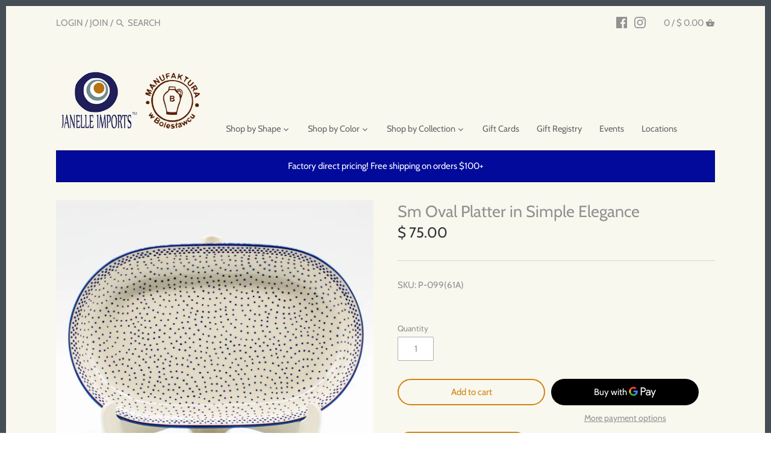

--- FILE ---
content_type: text/html; charset=utf-8
request_url: https://manufakturausa.com/products/sm-oval-platter-in-simple-elegance
body_size: 47036
content:
<!doctype html>
<html class="no-js" lang="en">
<head>
  <!-- Google Tag Manager -->
<script>(function(w,d,s,l,i){w[l]=w[l]||[];w[l].push({'gtm.start':
new Date().getTime(),event:'gtm.js'});var f=d.getElementsByTagName(s)[0],
j=d.createElement(s),dl=l!='dataLayer'?'&l='+l:'';j.async=true;j.src=
'https://www.googletagmanager.com/gtm.js?id='+i+dl;f.parentNode.insertBefore(j,f);
})(window,document,'script','dataLayer','GTM-KQWJGWQ7');</script>
<!-- End Google Tag Manager -->
  
  <!-- Canopy v2.8.7 -->
  <meta charset="utf-8" />
  <meta name="viewport" content="width=device-width,initial-scale=1.0" />
  <meta name="theme-color" content="#d18310">
  <meta http-equiv="X-UA-Compatible" content="IE=edge,chrome=1">

  
  <link rel="shortcut icon" href="//manufakturausa.com/cdn/shop/files/Manufaktura-usa-favicon-64.png?v=1674609239" type="image/png" />
  

  <title>
  Sm Oval Platter in Simple Elegance &ndash; Janelle Imports
  </title>

<!-- Avada Boost Sales Script -->

      






          
          
          
          
          
          
          
          
          
          <script>
            const AVADA_ENHANCEMENTS = {};
            AVADA_ENHANCEMENTS.contentProtection = false;
            AVADA_ENHANCEMENTS.hideCheckoutButon = false;
            AVADA_ENHANCEMENTS.cartSticky = false;
            AVADA_ENHANCEMENTS.multiplePixelStatus = false;
            AVADA_ENHANCEMENTS.inactiveStatus = false;
            AVADA_ENHANCEMENTS.cartButtonAnimationStatus = false;
            AVADA_ENHANCEMENTS.whatsappStatus = false;
            AVADA_ENHANCEMENTS.messengerStatus = false;
            AVADA_ENHANCEMENTS.livechatStatus = false;
          </script>
































      <script>
        const AVADA_CDT = {};
        AVADA_CDT.template = "product";
        AVADA_CDT.collections = [];
        
          AVADA_CDT.collections.push("429167444204");
        
          AVADA_CDT.collections.push("243655311536");
        
          AVADA_CDT.collections.push("415798690028");
        
          AVADA_CDT.collections.push("454410502380");
        
          AVADA_CDT.collections.push("454410895596");
        
          AVADA_CDT.collections.push("84973158435");
        
          AVADA_CDT.collections.push("153532036");
        
          AVADA_CDT.collections.push("83645726755");
        
          AVADA_CDT.collections.push("81995333667");
        
          AVADA_CDT.collections.push("178138628");
        

        const AVADA_INVQTY = {};
        
          AVADA_INVQTY[13981839917091] = 18;
        

        AVADA_CDT.cartitem = 0;
        AVADA_CDT.moneyformat = `\$ {{amount}}`;
        AVADA_CDT.cartTotalPrice = 0;
        
        AVADA_CDT.selected_variant_id = 13981839917091;
        AVADA_CDT.product = {"id": 1545024405539,"title": "Sm Oval Platter in Simple Elegance","handle": "sm-oval-platter-in-simple-elegance","vendor": "Janelle Imports",
            "type": "Signature Platter","tags": ["Mix \u0026 Match Cobalt \u0026 White","Simple Elegance"],"price": 7500,"price_min": 7500,"price_max": 7500,
            "available": true,"price_varies": false,"compare_at_price": null,
            "compare_at_price_min": 0,"compare_at_price_max": 0,
            "compare_at_price_varies": false,"variants": [{"id":13981839917091,"title":"Default Title","option1":"Default Title","option2":null,"option3":null,"sku":"P-099(61A)","requires_shipping":true,"taxable":true,"featured_image":null,"available":true,"name":"Sm Oval Platter in Simple Elegance","public_title":null,"options":["Default Title"],"price":7500,"weight":1,"compare_at_price":null,"inventory_quantity":18,"inventory_management":"shopify","inventory_policy":"deny","barcode":"680193344350","requires_selling_plan":false,"selling_plan_allocations":[]}],"featured_image": "\/\/manufakturausa.com\/cdn\/shop\/files\/IMG_1342.jpg?v=1731708672","images": ["\/\/manufakturausa.com\/cdn\/shop\/files\/IMG_1342.jpg?v=1731708672","\/\/manufakturausa.com\/cdn\/shop\/files\/IMG_1515.jpg?v=1731708672"]
            };
        

        window.AVADA_BADGES = window.AVADA_BADGES || {};
        window.AVADA_BADGES = [{"font":"default","homePagePosition":"","isSetCustomWidthMobile":false,"textAlign":"avada-align-center","headerText":"Secure Checkout With","cartInlinePosition":"after","badgesSmartSelector":false,"headingSize":16,"badgeWidth":"full-width","customWidthSizeInMobile":450,"badgeSize":"small","shopId":"QDPBCAa7Z38FXYB1ko0w","showHeaderText":true,"description":"Increase a sense of urgency and boost conversation rate on each product page. ","homePageInlinePosition":"after","badgeCustomSize":70,"badgePageType":"product","inlinePosition":"after","badgeEffect":"","showBadges":true,"position":"","name":"Product Pages","badgeBorderColor":"#e1e1e1","headingColor":"#232323","priority":"0","badgeStyle":"color","collectionPageInlinePosition":"after","badgeList":["https:\/\/cdn1.avada.io\/boost-sales\/visa.svg","https:\/\/cdn1.avada.io\/boost-sales\/mastercard.svg","https:\/\/cdn1.avada.io\/boost-sales\/americanexpress.svg","https:\/\/cdn1.avada.io\/boost-sales\/discover.svg","https:\/\/cdn1.avada.io\/boost-sales\/paypal.svg","https:\/\/cdn1.avada.io\/boost-sales\/applepay.svg","https:\/\/cdn1.avada.io\/boost-sales\/googlepay.svg"],"cartPosition":"","collectionPagePosition":"","status":true,"createdAt":"2022-11-26T18:47:16.449Z","removeBranding":true,"showBadgeBorder":false,"shopDomain":"janelle-imports.myshopify.com","badgeBorderRadius":3,"customWidthSize":450,"id":"HwhRfTdoeofXeEQfJukb"}];

        window.AVADA_GENERAL_SETTINGS = window.AVADA_GENERAL_SETTINGS || {};
        window.AVADA_GENERAL_SETTINGS = null;

        window.AVADA_COUNDOWNS = window.AVADA_COUNDOWNS || {};
        window.AVADA_COUNDOWNS = [{},{},{"id":"ch2bI4QSWqbazFC0NH4f","numbBorderColor":"#cccccc","txtDateSize":16,"saleCustomHours":"00","name":"Product Pages","stockTextColor":"#122234","countdownTextBottom":"","stockTextSize":16,"productIds":[],"saleCustomMinutes":"10","hoursText":"Hours","categoryTxtDateSize":8,"removeBranding":true,"useDefaultSize":true,"showCountdownTimer":true,"conditions":{"type":"ALL","conditions":[{"value":"","operation":"CONTAINS","type":"TITLE"}]},"status":true,"description":"Increase urgency and boost conversions for each product page.","categoryTxtDatePos":"txt_outside_box","numbWidth":60,"textAlign":"text-center","inlinePosition":"after","minutesText":"Minutes","stockTextBefore":"Only {{stock_qty}} left in stock. Hurry up 🔥","saleCustomDays":"00","txtDatePos":"txt_outside_box","daysText":"Days","timeUnits":"unit-dhms","txtDateColor":"#122234","shopDomain":"janelle-imports.myshopify.com","numbHeight":60,"showInventoryCountdown":true,"createdAt":"2022-11-26T18:47:16.254Z","headingSize":30,"manualDisplayPosition":"form[action='\/cart\/add']","saleDateType":"date-custom","stockType":"real_stock","linkText":"Hurry! sale ends in","collectionPageInlinePosition":"after","categoryNumberSize":14,"countdownSmartSelector":false,"shopId":"QDPBCAa7Z38FXYB1ko0w","collectionPagePosition":"","displayLayout":"square-countdown","productExcludeIds":[],"categoryNumbWidth":30,"priority":"0","numbBorderRadius":0,"numbColor":"#122234","saleCustomSeconds":"59","categoryNumbHeight":30,"secondsText":"Seconds","headingColor":"#0985C5","displayType":"ALL_PRODUCT","position":"form[action='\/cart\/add']","countdownEndAction":"HIDE_COUNTDOWN","categoryUseDefaultSize":true,"numbBgColor":"#ffffff","numbBorderWidth":1,"manualDisplayPlacement":"after"}];

        window.AVADA_STOCK_COUNTDOWNS = window.AVADA_STOCK_COUNTDOWNS || {};
        window.AVADA_STOCK_COUNTDOWNS = {};

        window.AVADA_COUNDOWNS_V2 = window.AVADA_COUNDOWNS_V2 || {};
        window.AVADA_COUNDOWNS_V2 = [];

        window.AVADA_INACTIVE_TAB = window.AVADA_INACTIVE_TAB || {};
        window.AVADA_INACTIVE_TAB = null;

        window.AVADA_LIVECHAT = window.AVADA_LIVECHAT || {};
        window.AVADA_LIVECHAT = null;

        window.AVADA_STICKY_ATC = window.AVADA_STICKY_ATC || {};
        window.AVADA_STICKY_ATC = null;

        window.AVADA_ATC_ANIMATION = window.AVADA_ATC_ANIMATION || {};
        window.AVADA_ATC_ANIMATION = null;

        window.AVADA_SP = window.AVADA_SP || {};
        window.AVADA_SP = {"shop":"QDPBCAa7Z38FXYB1ko0w","configuration":{"position":"top-left","hide_time_ago":false,"smart_hide":false,"smart_hide_time":3,"smart_hide_unit":"days","truncate_product_name":true,"display_duration":5,"first_delay":10,"pops_interval":10,"max_pops_display":20,"show_mobile":true,"mobile_position":"top","animation":"fadeInUp","out_animation":"fadeOutDown","with_sound":false,"display_order":"order","only_product_viewing":false,"notice_continuously":false,"custom_css":"","replay":true,"included_urls":"","excluded_urls":"","excluded_product_type":"","countries_all":true,"countries":[],"allow_show":"all","hide_close":true,"close_time":1,"close_time_unit":"days","support_rtl":false},"notifications":{"Y2mTpkcWMXlxNtNY1XMI":{"settings":{"heading_text":"Cyber Monday Sale Starts Sunday! ","heading_font_weight":500,"heading_font_size":20,"content_text":"Sunday 11\/27 and Monday 11\/28  Get 10% off your online order* PLUS a free $10 gift card for every $100 spent on merchandise*.  Online sale runs from Sunday at 12:00am through Monday at 11:59pm.   Free shipping on all orders $200 and over.","content_font_weight":800,"content_font_size":13,"background_image":"https:\/\/cdn1.avada.io\/proofo\/background\/ActivityPopup_Christmas_copy.png","background_color":"#000000ee","heading_color":"#FFF","text_color":"#FFF","time_color":"#FFF","with_border":false,"border_color":"#333333","border_width":1,"border_radius":20,"image_border_radius":20,"heading_decoration":null,"hover_product_decoration":null,"hover_product_color":"#122234","with_box_shadow":true,"font":"Quicksand","language_code":"en","with_static_map":false,"use_dynamic_names":false,"dynamic_names":"","use_flag":false,"popup_custom_link":"https:\/\/firebasestorage.googleapis.com\/v0\/b\/avada-boost-sales.appspot.com\/o\/campaigns%2Fimages%2FManufaktura-logo-popup.jpg?alt=media\u0026token=2e052007-bf29-403e-9076-60ca887546c1","popup_custom_image":"https:\/\/firebasestorage.googleapis.com\/v0\/b\/avada-boost-sales.appspot.com\/o\/campaigns%2Fimages%2FManufaktura-logo-popup.jpg?alt=media\u0026token=2e052007-bf29-403e-9076-60ca887546c1","display_type":"popup","use_counter":false,"counter_color":"#FFF","counter_unit_color":"#FFF","counter_unit_plural":"views","counter_unit_single":"view","truncate_product_name":false,"allow_show":"all","included_urls":"","excluded_urls":"","position":"bottom-left","display_duration":5,"show_mobile":true,"mobile_position":"bottom","support_rtl":false},"type":"information","items":[],"source":""}},"removeBranding":true};

        window.AVADA_BS_EMBED = window.AVADA_BS_EMBED || {};
        window.AVADA_BS_EMBED.isSupportThemeOS = false
        window.AVADA_BS_EMBED.dupTrustBadge = true

        window.AVADA_BS_VERSION = window.AVADA_BS_VERSION || {};
        window.AVADA_BS_VERSION = { BSVersion : 'AVADA-BS-1.0.2'}

        window.AVADA_BS_FSB = window.AVADA_BS_FSB || {};
        window.AVADA_BS_FSB = {
          bars: [],
          cart: 0,
          compatible: {
            langify: ''
          }
        };
      </script>
<!-- /Avada Boost Sales Script -->



  
  <meta name="description" content="Polish Pottery Small Oval Platter 11 inches (P-099)  Beautiful serving piece for everyday use as well as special occasions Features Dishwasher safe Oven safe Microwave safe Freezer safe Dimensions (in inches):" />
  

  <link rel="canonical" href="https://manufakturausa.com/products/sm-oval-platter-in-simple-elegance" />

  




<meta property="og:site_name" content="Janelle Imports">
<meta property="og:url" content="https://manufakturausa.com/products/sm-oval-platter-in-simple-elegance">
<meta property="og:title" content="Sm Oval Platter in Simple Elegance">
<meta property="og:type" content="product">
<meta property="og:description" content="Polish Pottery Small Oval Platter 11 inches (P-099)  Beautiful serving piece for everyday use as well as special occasions Features Dishwasher safe Oven safe Microwave safe Freezer safe Dimensions (in inches):">

  <meta property="og:price:amount" content="75.00">
  <meta property="og:price:currency" content="USD">

<meta property="og:image" content="http://manufakturausa.com/cdn/shop/files/IMG_1342_1200x1200.jpg?v=1731708672"><meta property="og:image" content="http://manufakturausa.com/cdn/shop/files/IMG_1515_1200x1200.jpg?v=1731708672">
<meta property="og:image:secure_url" content="https://manufakturausa.com/cdn/shop/files/IMG_1342_1200x1200.jpg?v=1731708672"><meta property="og:image:secure_url" content="https://manufakturausa.com/cdn/shop/files/IMG_1515_1200x1200.jpg?v=1731708672">


<meta name="twitter:card" content="summary_large_image">
<meta name="twitter:title" content="Sm Oval Platter in Simple Elegance">
<meta name="twitter:description" content="Polish Pottery Small Oval Platter 11 inches (P-099)  Beautiful serving piece for everyday use as well as special occasions Features Dishwasher safe Oven safe Microwave safe Freezer safe Dimensions (in inches):">

<link rel="stylesheet" href="https://cdnjs.cloudflare.com/ajax/libs/font-awesome/4.7.0/css/font-awesome.min.css">
  <link href="//manufakturausa.com/cdn/shop/t/17/assets/styles.scss.css?v=69013273384432002961763091513" rel="stylesheet" type="text/css" media="all" />
  <link href="//manufakturausa.com/cdn/shop/t/17/assets/new_style.scss.css?v=31070586955229679671557927002" rel="stylesheet" type="text/css" media="all" />

  <script src="//ajax.googleapis.com/ajax/libs/jquery/1.9.1/jquery.min.js" type="text/javascript"></script>

  


  <script>window.performance && window.performance.mark && window.performance.mark('shopify.content_for_header.start');</script><meta name="facebook-domain-verification" content="nqaykb294opks5bdf7ymykaoxkduha">
<meta name="facebook-domain-verification" content="md9xquyntevjgoqh1cntzszf73lpus">
<meta id="shopify-digital-wallet" name="shopify-digital-wallet" content="/10519516/digital_wallets/dialog">
<meta name="shopify-checkout-api-token" content="49a5a0212c2cfc368598a580667de442">
<link rel="alternate" type="application/json+oembed" href="https://manufakturausa.com/products/sm-oval-platter-in-simple-elegance.oembed">
<script async="async" src="/checkouts/internal/preloads.js?locale=en-US"></script>
<script id="apple-pay-shop-capabilities" type="application/json">{"shopId":10519516,"countryCode":"US","currencyCode":"USD","merchantCapabilities":["supports3DS"],"merchantId":"gid:\/\/shopify\/Shop\/10519516","merchantName":"Janelle Imports","requiredBillingContactFields":["postalAddress","email","phone"],"requiredShippingContactFields":["postalAddress","email","phone"],"shippingType":"shipping","supportedNetworks":["visa","masterCard","amex","discover","elo","jcb"],"total":{"type":"pending","label":"Janelle Imports","amount":"1.00"},"shopifyPaymentsEnabled":true,"supportsSubscriptions":true}</script>
<script id="shopify-features" type="application/json">{"accessToken":"49a5a0212c2cfc368598a580667de442","betas":["rich-media-storefront-analytics"],"domain":"manufakturausa.com","predictiveSearch":true,"shopId":10519516,"locale":"en"}</script>
<script>var Shopify = Shopify || {};
Shopify.shop = "janelle-imports.myshopify.com";
Shopify.locale = "en";
Shopify.currency = {"active":"USD","rate":"1.0"};
Shopify.country = "US";
Shopify.theme = {"name":"JanelleImports-FeaturesAccordion","id":39242170403,"schema_name":"Canopy","schema_version":"2.8.7","theme_store_id":null,"role":"main"};
Shopify.theme.handle = "null";
Shopify.theme.style = {"id":null,"handle":null};
Shopify.cdnHost = "manufakturausa.com/cdn";
Shopify.routes = Shopify.routes || {};
Shopify.routes.root = "/";</script>
<script type="module">!function(o){(o.Shopify=o.Shopify||{}).modules=!0}(window);</script>
<script>!function(o){function n(){var o=[];function n(){o.push(Array.prototype.slice.apply(arguments))}return n.q=o,n}var t=o.Shopify=o.Shopify||{};t.loadFeatures=n(),t.autoloadFeatures=n()}(window);</script>
<script id="shop-js-analytics" type="application/json">{"pageType":"product"}</script>
<script defer="defer" async type="module" src="//manufakturausa.com/cdn/shopifycloud/shop-js/modules/v2/client.init-shop-cart-sync_BN7fPSNr.en.esm.js"></script>
<script defer="defer" async type="module" src="//manufakturausa.com/cdn/shopifycloud/shop-js/modules/v2/chunk.common_Cbph3Kss.esm.js"></script>
<script defer="defer" async type="module" src="//manufakturausa.com/cdn/shopifycloud/shop-js/modules/v2/chunk.modal_DKumMAJ1.esm.js"></script>
<script type="module">
  await import("//manufakturausa.com/cdn/shopifycloud/shop-js/modules/v2/client.init-shop-cart-sync_BN7fPSNr.en.esm.js");
await import("//manufakturausa.com/cdn/shopifycloud/shop-js/modules/v2/chunk.common_Cbph3Kss.esm.js");
await import("//manufakturausa.com/cdn/shopifycloud/shop-js/modules/v2/chunk.modal_DKumMAJ1.esm.js");

  window.Shopify.SignInWithShop?.initShopCartSync?.({"fedCMEnabled":true,"windoidEnabled":true});

</script>
<script>(function() {
  var isLoaded = false;
  function asyncLoad() {
    if (isLoaded) return;
    isLoaded = true;
    var urls = ["https:\/\/gift-reggie.eshopadmin.com\/static\/js\/agglomeration.js?shop=janelle-imports.myshopify.com","https:\/\/load.csell.co\/assets\/js\/cross-sell.js?shop=janelle-imports.myshopify.com","https:\/\/load.csell.co\/assets\/v2\/js\/core\/xsell.js?shop=janelle-imports.myshopify.com","https:\/\/cdn.shoppinggives.com\/cc-utilities\/shopify.js?store-id=e2d5d638-b406-45bb-b0ae-82809548109d\u0026shop=janelle-imports.myshopify.com","https:\/\/cdn-bundler.nice-team.net\/app\/js\/bundler.js?shop=janelle-imports.myshopify.com","https:\/\/cdn.hextom.com\/js\/quickannouncementbar.js?shop=janelle-imports.myshopify.com","https:\/\/cdn.robinpro.gallery\/js\/client.js?v=5ad0431\u0026shop=janelle-imports.myshopify.com"];
    for (var i = 0; i < urls.length; i++) {
      var s = document.createElement('script');
      s.type = 'text/javascript';
      s.async = true;
      s.src = urls[i];
      var x = document.getElementsByTagName('script')[0];
      x.parentNode.insertBefore(s, x);
    }
  };
  if(window.attachEvent) {
    window.attachEvent('onload', asyncLoad);
  } else {
    window.addEventListener('load', asyncLoad, false);
  }
})();</script>
<script id="__st">var __st={"a":10519516,"offset":-18000,"reqid":"d9a4fae6-1abb-442c-95f3-81ba38c7e365-1770133967","pageurl":"manufakturausa.com\/products\/sm-oval-platter-in-simple-elegance","u":"caaf6b0acaf5","p":"product","rtyp":"product","rid":1545024405539};</script>
<script>window.ShopifyPaypalV4VisibilityTracking = true;</script>
<script id="captcha-bootstrap">!function(){'use strict';const t='contact',e='account',n='new_comment',o=[[t,t],['blogs',n],['comments',n],[t,'customer']],c=[[e,'customer_login'],[e,'guest_login'],[e,'recover_customer_password'],[e,'create_customer']],r=t=>t.map((([t,e])=>`form[action*='/${t}']:not([data-nocaptcha='true']) input[name='form_type'][value='${e}']`)).join(','),a=t=>()=>t?[...document.querySelectorAll(t)].map((t=>t.form)):[];function s(){const t=[...o],e=r(t);return a(e)}const i='password',u='form_key',d=['recaptcha-v3-token','g-recaptcha-response','h-captcha-response',i],f=()=>{try{return window.sessionStorage}catch{return}},m='__shopify_v',_=t=>t.elements[u];function p(t,e,n=!1){try{const o=window.sessionStorage,c=JSON.parse(o.getItem(e)),{data:r}=function(t){const{data:e,action:n}=t;return t[m]||n?{data:e,action:n}:{data:t,action:n}}(c);for(const[e,n]of Object.entries(r))t.elements[e]&&(t.elements[e].value=n);n&&o.removeItem(e)}catch(o){console.error('form repopulation failed',{error:o})}}const l='form_type',E='cptcha';function T(t){t.dataset[E]=!0}const w=window,h=w.document,L='Shopify',v='ce_forms',y='captcha';let A=!1;((t,e)=>{const n=(g='f06e6c50-85a8-45c8-87d0-21a2b65856fe',I='https://cdn.shopify.com/shopifycloud/storefront-forms-hcaptcha/ce_storefront_forms_captcha_hcaptcha.v1.5.2.iife.js',D={infoText:'Protected by hCaptcha',privacyText:'Privacy',termsText:'Terms'},(t,e,n)=>{const o=w[L][v],c=o.bindForm;if(c)return c(t,g,e,D).then(n);var r;o.q.push([[t,g,e,D],n]),r=I,A||(h.body.append(Object.assign(h.createElement('script'),{id:'captcha-provider',async:!0,src:r})),A=!0)});var g,I,D;w[L]=w[L]||{},w[L][v]=w[L][v]||{},w[L][v].q=[],w[L][y]=w[L][y]||{},w[L][y].protect=function(t,e){n(t,void 0,e),T(t)},Object.freeze(w[L][y]),function(t,e,n,w,h,L){const[v,y,A,g]=function(t,e,n){const i=e?o:[],u=t?c:[],d=[...i,...u],f=r(d),m=r(i),_=r(d.filter((([t,e])=>n.includes(e))));return[a(f),a(m),a(_),s()]}(w,h,L),I=t=>{const e=t.target;return e instanceof HTMLFormElement?e:e&&e.form},D=t=>v().includes(t);t.addEventListener('submit',(t=>{const e=I(t);if(!e)return;const n=D(e)&&!e.dataset.hcaptchaBound&&!e.dataset.recaptchaBound,o=_(e),c=g().includes(e)&&(!o||!o.value);(n||c)&&t.preventDefault(),c&&!n&&(function(t){try{if(!f())return;!function(t){const e=f();if(!e)return;const n=_(t);if(!n)return;const o=n.value;o&&e.removeItem(o)}(t);const e=Array.from(Array(32),(()=>Math.random().toString(36)[2])).join('');!function(t,e){_(t)||t.append(Object.assign(document.createElement('input'),{type:'hidden',name:u})),t.elements[u].value=e}(t,e),function(t,e){const n=f();if(!n)return;const o=[...t.querySelectorAll(`input[type='${i}']`)].map((({name:t})=>t)),c=[...d,...o],r={};for(const[a,s]of new FormData(t).entries())c.includes(a)||(r[a]=s);n.setItem(e,JSON.stringify({[m]:1,action:t.action,data:r}))}(t,e)}catch(e){console.error('failed to persist form',e)}}(e),e.submit())}));const S=(t,e)=>{t&&!t.dataset[E]&&(n(t,e.some((e=>e===t))),T(t))};for(const o of['focusin','change'])t.addEventListener(o,(t=>{const e=I(t);D(e)&&S(e,y())}));const B=e.get('form_key'),M=e.get(l),P=B&&M;t.addEventListener('DOMContentLoaded',(()=>{const t=y();if(P)for(const e of t)e.elements[l].value===M&&p(e,B);[...new Set([...A(),...v().filter((t=>'true'===t.dataset.shopifyCaptcha))])].forEach((e=>S(e,t)))}))}(h,new URLSearchParams(w.location.search),n,t,e,['guest_login'])})(!0,!0)}();</script>
<script integrity="sha256-4kQ18oKyAcykRKYeNunJcIwy7WH5gtpwJnB7kiuLZ1E=" data-source-attribution="shopify.loadfeatures" defer="defer" src="//manufakturausa.com/cdn/shopifycloud/storefront/assets/storefront/load_feature-a0a9edcb.js" crossorigin="anonymous"></script>
<script data-source-attribution="shopify.dynamic_checkout.dynamic.init">var Shopify=Shopify||{};Shopify.PaymentButton=Shopify.PaymentButton||{isStorefrontPortableWallets:!0,init:function(){window.Shopify.PaymentButton.init=function(){};var t=document.createElement("script");t.src="https://manufakturausa.com/cdn/shopifycloud/portable-wallets/latest/portable-wallets.en.js",t.type="module",document.head.appendChild(t)}};
</script>
<script data-source-attribution="shopify.dynamic_checkout.buyer_consent">
  function portableWalletsHideBuyerConsent(e){var t=document.getElementById("shopify-buyer-consent"),n=document.getElementById("shopify-subscription-policy-button");t&&n&&(t.classList.add("hidden"),t.setAttribute("aria-hidden","true"),n.removeEventListener("click",e))}function portableWalletsShowBuyerConsent(e){var t=document.getElementById("shopify-buyer-consent"),n=document.getElementById("shopify-subscription-policy-button");t&&n&&(t.classList.remove("hidden"),t.removeAttribute("aria-hidden"),n.addEventListener("click",e))}window.Shopify?.PaymentButton&&(window.Shopify.PaymentButton.hideBuyerConsent=portableWalletsHideBuyerConsent,window.Shopify.PaymentButton.showBuyerConsent=portableWalletsShowBuyerConsent);
</script>
<script>
  function portableWalletsCleanup(e){e&&e.src&&console.error("Failed to load portable wallets script "+e.src);var t=document.querySelectorAll("shopify-accelerated-checkout .shopify-payment-button__skeleton, shopify-accelerated-checkout-cart .wallet-cart-button__skeleton"),e=document.getElementById("shopify-buyer-consent");for(let e=0;e<t.length;e++)t[e].remove();e&&e.remove()}function portableWalletsNotLoadedAsModule(e){e instanceof ErrorEvent&&"string"==typeof e.message&&e.message.includes("import.meta")&&"string"==typeof e.filename&&e.filename.includes("portable-wallets")&&(window.removeEventListener("error",portableWalletsNotLoadedAsModule),window.Shopify.PaymentButton.failedToLoad=e,"loading"===document.readyState?document.addEventListener("DOMContentLoaded",window.Shopify.PaymentButton.init):window.Shopify.PaymentButton.init())}window.addEventListener("error",portableWalletsNotLoadedAsModule);
</script>

<script type="module" src="https://manufakturausa.com/cdn/shopifycloud/portable-wallets/latest/portable-wallets.en.js" onError="portableWalletsCleanup(this)" crossorigin="anonymous"></script>
<script nomodule>
  document.addEventListener("DOMContentLoaded", portableWalletsCleanup);
</script>

<link id="shopify-accelerated-checkout-styles" rel="stylesheet" media="screen" href="https://manufakturausa.com/cdn/shopifycloud/portable-wallets/latest/accelerated-checkout-backwards-compat.css" crossorigin="anonymous">
<style id="shopify-accelerated-checkout-cart">
        #shopify-buyer-consent {
  margin-top: 1em;
  display: inline-block;
  width: 100%;
}

#shopify-buyer-consent.hidden {
  display: none;
}

#shopify-subscription-policy-button {
  background: none;
  border: none;
  padding: 0;
  text-decoration: underline;
  font-size: inherit;
  cursor: pointer;
}

#shopify-subscription-policy-button::before {
  box-shadow: none;
}

      </style>

<script>window.performance && window.performance.mark && window.performance.mark('shopify.content_for_header.end');</script>

  <script>
    document.documentElement.className = document.documentElement.className.replace('no-js', '');
    Shopify.money_format = "$ {{amount}}";
    window.theme = window.theme || {};
    theme.jQuery = jQuery;
    theme.money_container = 'span.theme-money';
    theme.money_format = "$ {{amount}}";
  </script>



<link href="//manufakturausa.com/cdn/shop/t/17/assets/limoniapps-discountninja.css?v=66289811305761461381697211243" rel="stylesheet" type="text/css" media="all" />


<script type="text/javascript">
try { let a = window.location.href.replace(window.location.hash, ""); let b = [], hash; let c = a.slice(a.indexOf('?') + 1).split('&'); for (let i = 0; i < c.length; i++) {hash = c[i].split('='); b.push(hash[0]); b[hash[0]] = hash[1];} let d = b["token"]; if (d) sessionStorage.setItem('limoniapps-discountninja-savedtoken', d); }
catch (e) { let a = 0; }
</script>

<!-- GSSTART Code for GSDISCOUNTPRICES head. Do not change --><script type="text/javascript">
   window.gspricesSelectedVariantId = '13981839917091';
   window.gspricesProductURL = 'sm-oval-platter-in-simple-elegance';
 </script><script type="text/javascript">
   window.gspricesCurrentDate = '2026-02-03T10:52:47Z';
   window.gspricesCurrentUTCts = 1770133967000;
   
   </script><script type="text/javascript" src="https://gravity-software.com/discountedprices/js/shopify/gsdiscounts5084.js?v=9f32b74799804ac3728e65034cf58f75"></script>
<!-- Code for GSDISCOUNTPRICES head. Do not change GSEND --><script id="sg-js-global-vars">
                        sgGlobalVars = {"storeId":"e2d5d638-b406-45bb-b0ae-82809548109d","seenManagerPrompt":false,"storeIsActive":false,"targetInfo":{"cart":{"isAfterElem":false,"isBeforeElem":true,"customSelector":"form[action=\"\/cart\"]","isOn":true},"product":{"useCartButton":true,"isAfterElem":false,"isBeforeElem":true,"customSelector":"","isOn":true,"type":0},"roundUp":{"isAfterElem":true,"isBeforeElem":false,"customSelector":"","isOn":false,"useCheckoutButton":true}},"hideAdditionalScriptPrompt":false,"sgRoundUpId":null};
                        if(sgGlobalVars) {
                            sgGlobalVars.cart = {"note":null,"attributes":{},"original_total_price":0,"total_price":0,"total_discount":0,"total_weight":0.0,"item_count":0,"items":[],"requires_shipping":false,"currency":"USD","items_subtotal_price":0,"cart_level_discount_applications":[],"checkout_charge_amount":0};
                            sgGlobalVars.currentProduct = {"id":1545024405539,"title":"Sm Oval Platter in Simple Elegance","handle":"sm-oval-platter-in-simple-elegance","description":"\u003cdiv class=\"std\"\u003e\n\u003cmeta charset=\"utf-8\"\u003e\n\u003cstrong\u003e\u003cstrong\u003ePolish Pottery Small Oval Platter 11 inches (P-099) \u003c\/strong\u003e\u003c\/strong\u003e\u003cmeta charset=\"utf-8\"\u003e\n\u003cdiv class=\"std\"\u003eBeautiful serving piece for everyday use as well as special occasions\u003c\/div\u003e\n\u003cdiv class=\"std\"\u003e\u003c\/div\u003e\n\u003cdiv class=\"std\"\u003e\n\u003cdiv class=\"std\"\u003e\u003cstrong\u003e\u003c\/strong\u003e\u003c\/div\u003e\n\u003cdiv class=\"std\"\u003e\n\u003cstrong\u003e\u003c\/strong\u003e\u003cstrong\u003eFeatures\u003c\/strong\u003e\n\u003c\/div\u003e\n\u003cdiv class=\"std\"\u003e\n\u003cdiv class=\"std\"\u003e\n\u003cul\u003e\n\u003cli\u003eDishwasher safe\u003c\/li\u003e\n\u003cli\u003eOven safe\u003c\/li\u003e\n\u003cli\u003eMicrowave safe\u003c\/li\u003e\n\u003cli\u003eFreezer safe\u003c\/li\u003e\n\u003c\/ul\u003e\n\u003c\/div\u003e\n\u003c\/div\u003e\n\u003c\/div\u003e\n\u003c\/div\u003eDimensions (in inches): \u003cli\u003e","published_at":"2023-08-04T12:17:56-04:00","created_at":"2019-02-21T01:36:06-05:00","vendor":"Janelle Imports","type":"Signature Platter","tags":["Mix \u0026 Match Cobalt \u0026 White","Simple Elegance"],"price":7500,"price_min":7500,"price_max":7500,"available":true,"price_varies":false,"compare_at_price":null,"compare_at_price_min":0,"compare_at_price_max":0,"compare_at_price_varies":false,"variants":[{"id":13981839917091,"title":"Default Title","option1":"Default Title","option2":null,"option3":null,"sku":"P-099(61A)","requires_shipping":true,"taxable":true,"featured_image":null,"available":true,"name":"Sm Oval Platter in Simple Elegance","public_title":null,"options":["Default Title"],"price":7500,"weight":1,"compare_at_price":null,"inventory_quantity":18,"inventory_management":"shopify","inventory_policy":"deny","barcode":"680193344350","requires_selling_plan":false,"selling_plan_allocations":[]}],"images":["\/\/manufakturausa.com\/cdn\/shop\/files\/IMG_1342.jpg?v=1731708672","\/\/manufakturausa.com\/cdn\/shop\/files\/IMG_1515.jpg?v=1731708672"],"featured_image":"\/\/manufakturausa.com\/cdn\/shop\/files\/IMG_1342.jpg?v=1731708672","options":["Title"],"media":[{"alt":null,"id":34514194727148,"position":1,"preview_image":{"aspect_ratio":1.0,"height":1995,"width":1995,"src":"\/\/manufakturausa.com\/cdn\/shop\/files\/IMG_1342.jpg?v=1731708672"},"aspect_ratio":1.0,"height":1995,"media_type":"image","src":"\/\/manufakturausa.com\/cdn\/shop\/files\/IMG_1342.jpg?v=1731708672","width":1995},{"alt":null,"id":34514194759916,"position":2,"preview_image":{"aspect_ratio":1.0,"height":2480,"width":2480,"src":"\/\/manufakturausa.com\/cdn\/shop\/files\/IMG_1515.jpg?v=1731708672"},"aspect_ratio":1.0,"height":2480,"media_type":"image","src":"\/\/manufakturausa.com\/cdn\/shop\/files\/IMG_1515.jpg?v=1731708672","width":2480}],"requires_selling_plan":false,"selling_plan_groups":[],"content":"\u003cdiv class=\"std\"\u003e\n\u003cmeta charset=\"utf-8\"\u003e\n\u003cstrong\u003e\u003cstrong\u003ePolish Pottery Small Oval Platter 11 inches (P-099) \u003c\/strong\u003e\u003c\/strong\u003e\u003cmeta charset=\"utf-8\"\u003e\n\u003cdiv class=\"std\"\u003eBeautiful serving piece for everyday use as well as special occasions\u003c\/div\u003e\n\u003cdiv class=\"std\"\u003e\u003c\/div\u003e\n\u003cdiv class=\"std\"\u003e\n\u003cdiv class=\"std\"\u003e\u003cstrong\u003e\u003c\/strong\u003e\u003c\/div\u003e\n\u003cdiv class=\"std\"\u003e\n\u003cstrong\u003e\u003c\/strong\u003e\u003cstrong\u003eFeatures\u003c\/strong\u003e\n\u003c\/div\u003e\n\u003cdiv class=\"std\"\u003e\n\u003cdiv class=\"std\"\u003e\n\u003cul\u003e\n\u003cli\u003eDishwasher safe\u003c\/li\u003e\n\u003cli\u003eOven safe\u003c\/li\u003e\n\u003cli\u003eMicrowave safe\u003c\/li\u003e\n\u003cli\u003eFreezer safe\u003c\/li\u003e\n\u003c\/ul\u003e\n\u003c\/div\u003e\n\u003c\/div\u003e\n\u003c\/div\u003e\n\u003c\/div\u003eDimensions (in inches): \u003cli\u003e"};
                            sgGlobalVars.isAdmin = false;
                        }
                    </script>

<style>.hc-sale-tag{z-index:2;font-size:14px;display:inline-block;height:0;width:0;position:absolute;left:-26px;top:-6px;padding:0;border-bottom:40px solid #fb485e;border-right:40px solid transparent;border-left:40px solid transparent;transform:rotate(
-45deg);background:transparent!important;color:#fff;font-weight:700}.hc-sale-tag span{position:relative;display:block;height:40px;line-height:40px;width:80px;text-align:center;margin-left:-40px;margin-top:8px}.hc-sale-tag{border-bottom-color:#fb485e;color:#ffffff;}.hc-sale-tag span:before{content:"-"}</style><script>document.addEventListener("DOMContentLoaded",function(){"undefined"!=typeof hcVariants&&function(e){function t(e,t,a){return function(){if(a)return t.apply(this,arguments),e.apply(this,arguments);var n=e.apply(this,arguments);return t.apply(this,arguments),n}}var a=null;function n(){var t=window.location.search.replace(/.*variant=(\d+).*/,"$1");t&&t!=a&&(a=t,e(t))}window.history.pushState=t(history.pushState,n),window.history.replaceState=t(history.replaceState,n),window.addEventListener("popstate",n)}(function(e){let t=null;for(var a=0;a<hcVariants.length;a++)if(hcVariants[a].id==e){t=hcVariants[a];var n=document.querySelectorAll(".hc-product-page.hc-sale-tag");if(t.compare_at_price&&t.compare_at_price>t.price){var r=100*(t.compare_at_price-t.price)/t.compare_at_price;if(null!=r)for(a=0;a<n.length;a++)n[a].childNodes[0].textContent=r.toFixed(0)+"%",n[a].style.display="block";else for(a=0;a<n.length;a++)n[a].style.display="none"}else for(a=0;a<n.length;a++)n[a].style.display="none";break}})});</script>
<script src="https://cdn.shopify.com/extensions/019b97b0-6350-7631-8123-95494b086580/socialwidget-instafeed-78/assets/social-widget.min.js" type="text/javascript" defer="defer"></script>
<link href="https://monorail-edge.shopifysvc.com" rel="dns-prefetch">
<script>(function(){if ("sendBeacon" in navigator && "performance" in window) {try {var session_token_from_headers = performance.getEntriesByType('navigation')[0].serverTiming.find(x => x.name == '_s').description;} catch {var session_token_from_headers = undefined;}var session_cookie_matches = document.cookie.match(/_shopify_s=([^;]*)/);var session_token_from_cookie = session_cookie_matches && session_cookie_matches.length === 2 ? session_cookie_matches[1] : "";var session_token = session_token_from_headers || session_token_from_cookie || "";function handle_abandonment_event(e) {var entries = performance.getEntries().filter(function(entry) {return /monorail-edge.shopifysvc.com/.test(entry.name);});if (!window.abandonment_tracked && entries.length === 0) {window.abandonment_tracked = true;var currentMs = Date.now();var navigation_start = performance.timing.navigationStart;var payload = {shop_id: 10519516,url: window.location.href,navigation_start,duration: currentMs - navigation_start,session_token,page_type: "product"};window.navigator.sendBeacon("https://monorail-edge.shopifysvc.com/v1/produce", JSON.stringify({schema_id: "online_store_buyer_site_abandonment/1.1",payload: payload,metadata: {event_created_at_ms: currentMs,event_sent_at_ms: currentMs}}));}}window.addEventListener('pagehide', handle_abandonment_event);}}());</script>
<script id="web-pixels-manager-setup">(function e(e,d,r,n,o){if(void 0===o&&(o={}),!Boolean(null===(a=null===(i=window.Shopify)||void 0===i?void 0:i.analytics)||void 0===a?void 0:a.replayQueue)){var i,a;window.Shopify=window.Shopify||{};var t=window.Shopify;t.analytics=t.analytics||{};var s=t.analytics;s.replayQueue=[],s.publish=function(e,d,r){return s.replayQueue.push([e,d,r]),!0};try{self.performance.mark("wpm:start")}catch(e){}var l=function(){var e={modern:/Edge?\/(1{2}[4-9]|1[2-9]\d|[2-9]\d{2}|\d{4,})\.\d+(\.\d+|)|Firefox\/(1{2}[4-9]|1[2-9]\d|[2-9]\d{2}|\d{4,})\.\d+(\.\d+|)|Chrom(ium|e)\/(9{2}|\d{3,})\.\d+(\.\d+|)|(Maci|X1{2}).+ Version\/(15\.\d+|(1[6-9]|[2-9]\d|\d{3,})\.\d+)([,.]\d+|)( \(\w+\)|)( Mobile\/\w+|) Safari\/|Chrome.+OPR\/(9{2}|\d{3,})\.\d+\.\d+|(CPU[ +]OS|iPhone[ +]OS|CPU[ +]iPhone|CPU IPhone OS|CPU iPad OS)[ +]+(15[._]\d+|(1[6-9]|[2-9]\d|\d{3,})[._]\d+)([._]\d+|)|Android:?[ /-](13[3-9]|1[4-9]\d|[2-9]\d{2}|\d{4,})(\.\d+|)(\.\d+|)|Android.+Firefox\/(13[5-9]|1[4-9]\d|[2-9]\d{2}|\d{4,})\.\d+(\.\d+|)|Android.+Chrom(ium|e)\/(13[3-9]|1[4-9]\d|[2-9]\d{2}|\d{4,})\.\d+(\.\d+|)|SamsungBrowser\/([2-9]\d|\d{3,})\.\d+/,legacy:/Edge?\/(1[6-9]|[2-9]\d|\d{3,})\.\d+(\.\d+|)|Firefox\/(5[4-9]|[6-9]\d|\d{3,})\.\d+(\.\d+|)|Chrom(ium|e)\/(5[1-9]|[6-9]\d|\d{3,})\.\d+(\.\d+|)([\d.]+$|.*Safari\/(?![\d.]+ Edge\/[\d.]+$))|(Maci|X1{2}).+ Version\/(10\.\d+|(1[1-9]|[2-9]\d|\d{3,})\.\d+)([,.]\d+|)( \(\w+\)|)( Mobile\/\w+|) Safari\/|Chrome.+OPR\/(3[89]|[4-9]\d|\d{3,})\.\d+\.\d+|(CPU[ +]OS|iPhone[ +]OS|CPU[ +]iPhone|CPU IPhone OS|CPU iPad OS)[ +]+(10[._]\d+|(1[1-9]|[2-9]\d|\d{3,})[._]\d+)([._]\d+|)|Android:?[ /-](13[3-9]|1[4-9]\d|[2-9]\d{2}|\d{4,})(\.\d+|)(\.\d+|)|Mobile Safari.+OPR\/([89]\d|\d{3,})\.\d+\.\d+|Android.+Firefox\/(13[5-9]|1[4-9]\d|[2-9]\d{2}|\d{4,})\.\d+(\.\d+|)|Android.+Chrom(ium|e)\/(13[3-9]|1[4-9]\d|[2-9]\d{2}|\d{4,})\.\d+(\.\d+|)|Android.+(UC? ?Browser|UCWEB|U3)[ /]?(15\.([5-9]|\d{2,})|(1[6-9]|[2-9]\d|\d{3,})\.\d+)\.\d+|SamsungBrowser\/(5\.\d+|([6-9]|\d{2,})\.\d+)|Android.+MQ{2}Browser\/(14(\.(9|\d{2,})|)|(1[5-9]|[2-9]\d|\d{3,})(\.\d+|))(\.\d+|)|K[Aa][Ii]OS\/(3\.\d+|([4-9]|\d{2,})\.\d+)(\.\d+|)/},d=e.modern,r=e.legacy,n=navigator.userAgent;return n.match(d)?"modern":n.match(r)?"legacy":"unknown"}(),u="modern"===l?"modern":"legacy",c=(null!=n?n:{modern:"",legacy:""})[u],f=function(e){return[e.baseUrl,"/wpm","/b",e.hashVersion,"modern"===e.buildTarget?"m":"l",".js"].join("")}({baseUrl:d,hashVersion:r,buildTarget:u}),m=function(e){var d=e.version,r=e.bundleTarget,n=e.surface,o=e.pageUrl,i=e.monorailEndpoint;return{emit:function(e){var a=e.status,t=e.errorMsg,s=(new Date).getTime(),l=JSON.stringify({metadata:{event_sent_at_ms:s},events:[{schema_id:"web_pixels_manager_load/3.1",payload:{version:d,bundle_target:r,page_url:o,status:a,surface:n,error_msg:t},metadata:{event_created_at_ms:s}}]});if(!i)return console&&console.warn&&console.warn("[Web Pixels Manager] No Monorail endpoint provided, skipping logging."),!1;try{return self.navigator.sendBeacon.bind(self.navigator)(i,l)}catch(e){}var u=new XMLHttpRequest;try{return u.open("POST",i,!0),u.setRequestHeader("Content-Type","text/plain"),u.send(l),!0}catch(e){return console&&console.warn&&console.warn("[Web Pixels Manager] Got an unhandled error while logging to Monorail."),!1}}}}({version:r,bundleTarget:l,surface:e.surface,pageUrl:self.location.href,monorailEndpoint:e.monorailEndpoint});try{o.browserTarget=l,function(e){var d=e.src,r=e.async,n=void 0===r||r,o=e.onload,i=e.onerror,a=e.sri,t=e.scriptDataAttributes,s=void 0===t?{}:t,l=document.createElement("script"),u=document.querySelector("head"),c=document.querySelector("body");if(l.async=n,l.src=d,a&&(l.integrity=a,l.crossOrigin="anonymous"),s)for(var f in s)if(Object.prototype.hasOwnProperty.call(s,f))try{l.dataset[f]=s[f]}catch(e){}if(o&&l.addEventListener("load",o),i&&l.addEventListener("error",i),u)u.appendChild(l);else{if(!c)throw new Error("Did not find a head or body element to append the script");c.appendChild(l)}}({src:f,async:!0,onload:function(){if(!function(){var e,d;return Boolean(null===(d=null===(e=window.Shopify)||void 0===e?void 0:e.analytics)||void 0===d?void 0:d.initialized)}()){var d=window.webPixelsManager.init(e)||void 0;if(d){var r=window.Shopify.analytics;r.replayQueue.forEach((function(e){var r=e[0],n=e[1],o=e[2];d.publishCustomEvent(r,n,o)})),r.replayQueue=[],r.publish=d.publishCustomEvent,r.visitor=d.visitor,r.initialized=!0}}},onerror:function(){return m.emit({status:"failed",errorMsg:"".concat(f," has failed to load")})},sri:function(e){var d=/^sha384-[A-Za-z0-9+/=]+$/;return"string"==typeof e&&d.test(e)}(c)?c:"",scriptDataAttributes:o}),m.emit({status:"loading"})}catch(e){m.emit({status:"failed",errorMsg:(null==e?void 0:e.message)||"Unknown error"})}}})({shopId: 10519516,storefrontBaseUrl: "https://manufakturausa.com",extensionsBaseUrl: "https://extensions.shopifycdn.com/cdn/shopifycloud/web-pixels-manager",monorailEndpoint: "https://monorail-edge.shopifysvc.com/unstable/produce_batch",surface: "storefront-renderer",enabledBetaFlags: ["2dca8a86"],webPixelsConfigList: [{"id":"689307884","configuration":"{\"config\":\"{\\\"pixel_id\\\":\\\"AW-16816458617\\\",\\\"target_country\\\":\\\"US\\\",\\\"gtag_events\\\":[{\\\"type\\\":\\\"begin_checkout\\\",\\\"action_label\\\":\\\"AW-16816458617\\\/FQanCK6Oo_cZEPmW29I-\\\"},{\\\"type\\\":\\\"search\\\",\\\"action_label\\\":\\\"AW-16816458617\\\/RtrxCKiOo_cZEPmW29I-\\\"},{\\\"type\\\":\\\"view_item\\\",\\\"action_label\\\":\\\"AW-16816458617\\\/LRVLCK2No_cZEPmW29I-\\\"},{\\\"type\\\":\\\"purchase\\\",\\\"action_label\\\":\\\"AW-16816458617\\\/HgFbCKeNo_cZEPmW29I-\\\"},{\\\"type\\\":\\\"page_view\\\",\\\"action_label\\\":\\\"AW-16816458617\\\/yaO7CKqNo_cZEPmW29I-\\\"},{\\\"type\\\":\\\"add_payment_info\\\",\\\"action_label\\\":\\\"AW-16816458617\\\/McKsCLGOo_cZEPmW29I-\\\"},{\\\"type\\\":\\\"add_to_cart\\\",\\\"action_label\\\":\\\"AW-16816458617\\\/w0WXCKuOo_cZEPmW29I-\\\"}],\\\"enable_monitoring_mode\\\":false}\"}","eventPayloadVersion":"v1","runtimeContext":"OPEN","scriptVersion":"b2a88bafab3e21179ed38636efcd8a93","type":"APP","apiClientId":1780363,"privacyPurposes":[],"dataSharingAdjustments":{"protectedCustomerApprovalScopes":["read_customer_address","read_customer_email","read_customer_name","read_customer_personal_data","read_customer_phone"]}},{"id":"229572844","configuration":"{\"pixel_id\":\"936535280364473\",\"pixel_type\":\"facebook_pixel\",\"metaapp_system_user_token\":\"-\"}","eventPayloadVersion":"v1","runtimeContext":"OPEN","scriptVersion":"ca16bc87fe92b6042fbaa3acc2fbdaa6","type":"APP","apiClientId":2329312,"privacyPurposes":["ANALYTICS","MARKETING","SALE_OF_DATA"],"dataSharingAdjustments":{"protectedCustomerApprovalScopes":["read_customer_address","read_customer_email","read_customer_name","read_customer_personal_data","read_customer_phone"]}},{"id":"65634540","eventPayloadVersion":"v1","runtimeContext":"LAX","scriptVersion":"1","type":"CUSTOM","privacyPurposes":["MARKETING"],"name":"Meta pixel (migrated)"},{"id":"80773356","eventPayloadVersion":"v1","runtimeContext":"LAX","scriptVersion":"1","type":"CUSTOM","privacyPurposes":["ANALYTICS"],"name":"Google Analytics tag (migrated)"},{"id":"shopify-app-pixel","configuration":"{}","eventPayloadVersion":"v1","runtimeContext":"STRICT","scriptVersion":"0450","apiClientId":"shopify-pixel","type":"APP","privacyPurposes":["ANALYTICS","MARKETING"]},{"id":"shopify-custom-pixel","eventPayloadVersion":"v1","runtimeContext":"LAX","scriptVersion":"0450","apiClientId":"shopify-pixel","type":"CUSTOM","privacyPurposes":["ANALYTICS","MARKETING"]}],isMerchantRequest: false,initData: {"shop":{"name":"Janelle Imports","paymentSettings":{"currencyCode":"USD"},"myshopifyDomain":"janelle-imports.myshopify.com","countryCode":"US","storefrontUrl":"https:\/\/manufakturausa.com"},"customer":null,"cart":null,"checkout":null,"productVariants":[{"price":{"amount":75.0,"currencyCode":"USD"},"product":{"title":"Sm Oval Platter in Simple Elegance","vendor":"Janelle Imports","id":"1545024405539","untranslatedTitle":"Sm Oval Platter in Simple Elegance","url":"\/products\/sm-oval-platter-in-simple-elegance","type":"Signature Platter"},"id":"13981839917091","image":{"src":"\/\/manufakturausa.com\/cdn\/shop\/files\/IMG_1342.jpg?v=1731708672"},"sku":"P-099(61A)","title":"Default Title","untranslatedTitle":"Default Title"}],"purchasingCompany":null},},"https://manufakturausa.com/cdn","3918e4e0wbf3ac3cepc5707306mb02b36c6",{"modern":"","legacy":""},{"shopId":"10519516","storefrontBaseUrl":"https:\/\/manufakturausa.com","extensionBaseUrl":"https:\/\/extensions.shopifycdn.com\/cdn\/shopifycloud\/web-pixels-manager","surface":"storefront-renderer","enabledBetaFlags":"[\"2dca8a86\"]","isMerchantRequest":"false","hashVersion":"3918e4e0wbf3ac3cepc5707306mb02b36c6","publish":"custom","events":"[[\"page_viewed\",{}],[\"product_viewed\",{\"productVariant\":{\"price\":{\"amount\":75.0,\"currencyCode\":\"USD\"},\"product\":{\"title\":\"Sm Oval Platter in Simple Elegance\",\"vendor\":\"Janelle Imports\",\"id\":\"1545024405539\",\"untranslatedTitle\":\"Sm Oval Platter in Simple Elegance\",\"url\":\"\/products\/sm-oval-platter-in-simple-elegance\",\"type\":\"Signature Platter\"},\"id\":\"13981839917091\",\"image\":{\"src\":\"\/\/manufakturausa.com\/cdn\/shop\/files\/IMG_1342.jpg?v=1731708672\"},\"sku\":\"P-099(61A)\",\"title\":\"Default Title\",\"untranslatedTitle\":\"Default Title\"}}]]"});</script><script>
  window.ShopifyAnalytics = window.ShopifyAnalytics || {};
  window.ShopifyAnalytics.meta = window.ShopifyAnalytics.meta || {};
  window.ShopifyAnalytics.meta.currency = 'USD';
  var meta = {"product":{"id":1545024405539,"gid":"gid:\/\/shopify\/Product\/1545024405539","vendor":"Janelle Imports","type":"Signature Platter","handle":"sm-oval-platter-in-simple-elegance","variants":[{"id":13981839917091,"price":7500,"name":"Sm Oval Platter in Simple Elegance","public_title":null,"sku":"P-099(61A)"}],"remote":false},"page":{"pageType":"product","resourceType":"product","resourceId":1545024405539,"requestId":"d9a4fae6-1abb-442c-95f3-81ba38c7e365-1770133967"}};
  for (var attr in meta) {
    window.ShopifyAnalytics.meta[attr] = meta[attr];
  }
</script>
<script class="analytics">
  (function () {
    var customDocumentWrite = function(content) {
      var jquery = null;

      if (window.jQuery) {
        jquery = window.jQuery;
      } else if (window.Checkout && window.Checkout.$) {
        jquery = window.Checkout.$;
      }

      if (jquery) {
        jquery('body').append(content);
      }
    };

    var hasLoggedConversion = function(token) {
      if (token) {
        return document.cookie.indexOf('loggedConversion=' + token) !== -1;
      }
      return false;
    }

    var setCookieIfConversion = function(token) {
      if (token) {
        var twoMonthsFromNow = new Date(Date.now());
        twoMonthsFromNow.setMonth(twoMonthsFromNow.getMonth() + 2);

        document.cookie = 'loggedConversion=' + token + '; expires=' + twoMonthsFromNow;
      }
    }

    var trekkie = window.ShopifyAnalytics.lib = window.trekkie = window.trekkie || [];
    if (trekkie.integrations) {
      return;
    }
    trekkie.methods = [
      'identify',
      'page',
      'ready',
      'track',
      'trackForm',
      'trackLink'
    ];
    trekkie.factory = function(method) {
      return function() {
        var args = Array.prototype.slice.call(arguments);
        args.unshift(method);
        trekkie.push(args);
        return trekkie;
      };
    };
    for (var i = 0; i < trekkie.methods.length; i++) {
      var key = trekkie.methods[i];
      trekkie[key] = trekkie.factory(key);
    }
    trekkie.load = function(config) {
      trekkie.config = config || {};
      trekkie.config.initialDocumentCookie = document.cookie;
      var first = document.getElementsByTagName('script')[0];
      var script = document.createElement('script');
      script.type = 'text/javascript';
      script.onerror = function(e) {
        var scriptFallback = document.createElement('script');
        scriptFallback.type = 'text/javascript';
        scriptFallback.onerror = function(error) {
                var Monorail = {
      produce: function produce(monorailDomain, schemaId, payload) {
        var currentMs = new Date().getTime();
        var event = {
          schema_id: schemaId,
          payload: payload,
          metadata: {
            event_created_at_ms: currentMs,
            event_sent_at_ms: currentMs
          }
        };
        return Monorail.sendRequest("https://" + monorailDomain + "/v1/produce", JSON.stringify(event));
      },
      sendRequest: function sendRequest(endpointUrl, payload) {
        // Try the sendBeacon API
        if (window && window.navigator && typeof window.navigator.sendBeacon === 'function' && typeof window.Blob === 'function' && !Monorail.isIos12()) {
          var blobData = new window.Blob([payload], {
            type: 'text/plain'
          });

          if (window.navigator.sendBeacon(endpointUrl, blobData)) {
            return true;
          } // sendBeacon was not successful

        } // XHR beacon

        var xhr = new XMLHttpRequest();

        try {
          xhr.open('POST', endpointUrl);
          xhr.setRequestHeader('Content-Type', 'text/plain');
          xhr.send(payload);
        } catch (e) {
          console.log(e);
        }

        return false;
      },
      isIos12: function isIos12() {
        return window.navigator.userAgent.lastIndexOf('iPhone; CPU iPhone OS 12_') !== -1 || window.navigator.userAgent.lastIndexOf('iPad; CPU OS 12_') !== -1;
      }
    };
    Monorail.produce('monorail-edge.shopifysvc.com',
      'trekkie_storefront_load_errors/1.1',
      {shop_id: 10519516,
      theme_id: 39242170403,
      app_name: "storefront",
      context_url: window.location.href,
      source_url: "//manufakturausa.com/cdn/s/trekkie.storefront.79098466c851f41c92951ae7d219bd75d823e9dd.min.js"});

        };
        scriptFallback.async = true;
        scriptFallback.src = '//manufakturausa.com/cdn/s/trekkie.storefront.79098466c851f41c92951ae7d219bd75d823e9dd.min.js';
        first.parentNode.insertBefore(scriptFallback, first);
      };
      script.async = true;
      script.src = '//manufakturausa.com/cdn/s/trekkie.storefront.79098466c851f41c92951ae7d219bd75d823e9dd.min.js';
      first.parentNode.insertBefore(script, first);
    };
    trekkie.load(
      {"Trekkie":{"appName":"storefront","development":false,"defaultAttributes":{"shopId":10519516,"isMerchantRequest":null,"themeId":39242170403,"themeCityHash":"14017042847419056322","contentLanguage":"en","currency":"USD","eventMetadataId":"d542f0dd-b92c-4346-bc36-f79121b62a92"},"isServerSideCookieWritingEnabled":true,"monorailRegion":"shop_domain","enabledBetaFlags":["65f19447","b5387b81"]},"Session Attribution":{},"S2S":{"facebookCapiEnabled":true,"source":"trekkie-storefront-renderer","apiClientId":580111}}
    );

    var loaded = false;
    trekkie.ready(function() {
      if (loaded) return;
      loaded = true;

      window.ShopifyAnalytics.lib = window.trekkie;

      var originalDocumentWrite = document.write;
      document.write = customDocumentWrite;
      try { window.ShopifyAnalytics.merchantGoogleAnalytics.call(this); } catch(error) {};
      document.write = originalDocumentWrite;

      window.ShopifyAnalytics.lib.page(null,{"pageType":"product","resourceType":"product","resourceId":1545024405539,"requestId":"d9a4fae6-1abb-442c-95f3-81ba38c7e365-1770133967","shopifyEmitted":true});

      var match = window.location.pathname.match(/checkouts\/(.+)\/(thank_you|post_purchase)/)
      var token = match? match[1]: undefined;
      if (!hasLoggedConversion(token)) {
        setCookieIfConversion(token);
        window.ShopifyAnalytics.lib.track("Viewed Product",{"currency":"USD","variantId":13981839917091,"productId":1545024405539,"productGid":"gid:\/\/shopify\/Product\/1545024405539","name":"Sm Oval Platter in Simple Elegance","price":"75.00","sku":"P-099(61A)","brand":"Janelle Imports","variant":null,"category":"Signature Platter","nonInteraction":true,"remote":false},undefined,undefined,{"shopifyEmitted":true});
      window.ShopifyAnalytics.lib.track("monorail:\/\/trekkie_storefront_viewed_product\/1.1",{"currency":"USD","variantId":13981839917091,"productId":1545024405539,"productGid":"gid:\/\/shopify\/Product\/1545024405539","name":"Sm Oval Platter in Simple Elegance","price":"75.00","sku":"P-099(61A)","brand":"Janelle Imports","variant":null,"category":"Signature Platter","nonInteraction":true,"remote":false,"referer":"https:\/\/manufakturausa.com\/products\/sm-oval-platter-in-simple-elegance"});
      }
    });


        var eventsListenerScript = document.createElement('script');
        eventsListenerScript.async = true;
        eventsListenerScript.src = "//manufakturausa.com/cdn/shopifycloud/storefront/assets/shop_events_listener-3da45d37.js";
        document.getElementsByTagName('head')[0].appendChild(eventsListenerScript);

})();</script>
  <script>
  if (!window.ga || (window.ga && typeof window.ga !== 'function')) {
    window.ga = function ga() {
      (window.ga.q = window.ga.q || []).push(arguments);
      if (window.Shopify && window.Shopify.analytics && typeof window.Shopify.analytics.publish === 'function') {
        window.Shopify.analytics.publish("ga_stub_called", {}, {sendTo: "google_osp_migration"});
      }
      console.error("Shopify's Google Analytics stub called with:", Array.from(arguments), "\nSee https://help.shopify.com/manual/promoting-marketing/pixels/pixel-migration#google for more information.");
    };
    if (window.Shopify && window.Shopify.analytics && typeof window.Shopify.analytics.publish === 'function') {
      window.Shopify.analytics.publish("ga_stub_initialized", {}, {sendTo: "google_osp_migration"});
    }
  }
</script>
<script
  defer
  src="https://manufakturausa.com/cdn/shopifycloud/perf-kit/shopify-perf-kit-3.1.0.min.js"
  data-application="storefront-renderer"
  data-shop-id="10519516"
  data-render-region="gcp-us-central1"
  data-page-type="product"
  data-theme-instance-id="39242170403"
  data-theme-name="Canopy"
  data-theme-version="2.8.7"
  data-monorail-region="shop_domain"
  data-resource-timing-sampling-rate="10"
  data-shs="true"
  data-shs-beacon="true"
  data-shs-export-with-fetch="true"
  data-shs-logs-sample-rate="1"
  data-shs-beacon-endpoint="https://manufakturausa.com/api/collect"
></script>
</head>

<body class="template-product ">
  <div id="page-wrap">
    <div id="page-wrap-inner">
      <div id="page-wrap-content">
        <div class="container">
          <div id="shopify-section-header" class="shopify-section"><style type="text/css">

  .logo img,
  #page-footer .logo-column img {
    width: 250px;
  }


</style>






<div class="page-header layout-nav " data-section-type="header">
  <div id="toolbar" class="toolbar cf">
    <span class="mobile-toolbar">
      <a class="toggle-mob-nav" href="#" aria-controls="mobile-nav" aria-label="Open navigation"><svg fill="#000000" height="24" viewBox="0 0 24 24" width="24" xmlns="http://www.w3.org/2000/svg">
    <path d="M0 0h24v24H0z" fill="none"/>
    <path d="M3 18h18v-2H3v2zm0-5h18v-2H3v2zm0-7v2h18V6H3z"/>
</svg></a>
      
    </span>

    
    <span class="toolbar-links">
      
      
      <a href="/account/login" id="customer_login_link">Login</a>
      <span class="divider">/</span> <a href="/account/register" id="customer_register_link">Join</a>
      
      <span class="divider">/</span>
      
      
      <form class="search-form" action="/search" method="get">
        <input type="hidden" name="type" value="product" />
        <button type="submit"><svg fill="#000000" height="24" viewBox="0 0 24 24" width="24" xmlns="http://www.w3.org/2000/svg">
  <title>Search</title>
  <path d="M15.5 14h-.79l-.28-.27C15.41 12.59 16 11.11 16 9.5 16 5.91 13.09 3 9.5 3S3 5.91 3 9.5 5.91 16 9.5 16c1.61 0 3.09-.59 4.23-1.57l.27.28v.79l5 4.99L20.49 19l-4.99-5zm-6 0C7.01 14 5 11.99 5 9.5S7.01 5 9.5 5 14 7.01 14 9.5 11.99 14 9.5 14z"/>
  <path d="M0 0h24v24H0z" fill="none"/>
</svg></button>
        <input type="text" name="q" placeholder="Search"/>
      </form>
      
    </span>
    

    <span class="toolbar-cart">
      <a class="current-cart toggle-cart-summary" href="/cart">
        <span class="beside-svg">0 / <span class="theme-money">$ 0.00</span></span>
        <svg fill="#000000" height="24" viewBox="0 0 24 24" width="24" xmlns="http://www.w3.org/2000/svg">
  <title>Cart</title>
  <path d="M0 0h24v24H0z" fill="none"/>
  <path d="M17.21 9l-4.38-6.56c-.19-.28-.51-.42-.83-.42-.32 0-.64.14-.83.43L6.79 9H2c-.55 0-1 .45-1 1 0 .09.01.18.04.27l2.54 9.27c.23.84 1 1.46 1.92 1.46h13c.92 0 1.69-.62 1.93-1.46l2.54-9.27L23 10c0-.55-.45-1-1-1h-4.79zM9 9l3-4.4L15 9H9zm3 8c-1.1 0-2-.9-2-2s.9-2 2-2 2 .9 2 2-.9 2-2 2z"/>
</svg>
      </a>
      

    </span>

    
    <span class="toolbar-social">
      <ul class="social-links plain">
    
    
    <li><a title="Facebook" class="facebook" target="_blank" href="https://www.facebook.com/manufakturaUSA"><svg width="48px" height="48px" viewBox="0 0 48 48" version="1.1" xmlns="http://www.w3.org/2000/svg" xmlns:xlink="http://www.w3.org/1999/xlink">
    <title>Facebook</title>
    <defs></defs>
    <g id="Icons" stroke="none" stroke-width="1" fill="none" fill-rule="evenodd">
        <g id="Black" transform="translate(-325.000000, -295.000000)" fill="#000000">
            <path d="M350.638355,343 L327.649232,343 C326.185673,343 325,341.813592 325,340.350603 L325,297.649211 C325,296.18585 326.185859,295 327.649232,295 L370.350955,295 C371.813955,295 373,296.18585 373,297.649211 L373,340.350603 C373,341.813778 371.813769,343 370.350955,343 L358.119305,343 L358.119305,324.411755 L364.358521,324.411755 L365.292755,317.167586 L358.119305,317.167586 L358.119305,312.542641 C358.119305,310.445287 358.701712,309.01601 361.70929,309.01601 L365.545311,309.014333 L365.545311,302.535091 C364.881886,302.446808 362.604784,302.24957 359.955552,302.24957 C354.424834,302.24957 350.638355,305.625526 350.638355,311.825209 L350.638355,317.167586 L344.383122,317.167586 L344.383122,324.411755 L350.638355,324.411755 L350.638355,343 L350.638355,343 Z" id="Facebook"></path>
        </g>
        <g id="Credit" transform="translate(-1417.000000, -472.000000)"></g>
    </g>
</svg></a></li>
    
    
    
    
    
    <li><a title="Instagram" class="instagram" target="_blank" href="https://www.instagram.com/manufakturausa/"><svg width="48px" height="48px" viewBox="0 0 48 48" version="1.1" xmlns="http://www.w3.org/2000/svg" xmlns:xlink="http://www.w3.org/1999/xlink">
    <title>Instagram</title>
    <defs></defs>
    <g id="Icons" stroke="none" stroke-width="1" fill="none" fill-rule="evenodd">
        <g id="Black" transform="translate(-642.000000, -295.000000)" fill="#000000">
            <path d="M666.000048,295 C659.481991,295 658.664686,295.027628 656.104831,295.144427 C653.550311,295.260939 651.805665,295.666687 650.279088,296.260017 C648.700876,296.873258 647.362454,297.693897 646.028128,299.028128 C644.693897,300.362454 643.873258,301.700876 643.260017,303.279088 C642.666687,304.805665 642.260939,306.550311 642.144427,309.104831 C642.027628,311.664686 642,312.481991 642,319.000048 C642,325.518009 642.027628,326.335314 642.144427,328.895169 C642.260939,331.449689 642.666687,333.194335 643.260017,334.720912 C643.873258,336.299124 644.693897,337.637546 646.028128,338.971872 C647.362454,340.306103 648.700876,341.126742 650.279088,341.740079 C651.805665,342.333313 653.550311,342.739061 656.104831,342.855573 C658.664686,342.972372 659.481991,343 666.000048,343 C672.518009,343 673.335314,342.972372 675.895169,342.855573 C678.449689,342.739061 680.194335,342.333313 681.720912,341.740079 C683.299124,341.126742 684.637546,340.306103 685.971872,338.971872 C687.306103,337.637546 688.126742,336.299124 688.740079,334.720912 C689.333313,333.194335 689.739061,331.449689 689.855573,328.895169 C689.972372,326.335314 690,325.518009 690,319.000048 C690,312.481991 689.972372,311.664686 689.855573,309.104831 C689.739061,306.550311 689.333313,304.805665 688.740079,303.279088 C688.126742,301.700876 687.306103,300.362454 685.971872,299.028128 C684.637546,297.693897 683.299124,296.873258 681.720912,296.260017 C680.194335,295.666687 678.449689,295.260939 675.895169,295.144427 C673.335314,295.027628 672.518009,295 666.000048,295 Z M666.000048,299.324317 C672.40826,299.324317 673.167356,299.348801 675.69806,299.464266 C678.038036,299.570966 679.308818,299.961946 680.154513,300.290621 C681.274771,300.725997 682.074262,301.246066 682.91405,302.08595 C683.753934,302.925738 684.274003,303.725229 684.709379,304.845487 C685.038054,305.691182 685.429034,306.961964 685.535734,309.30194 C685.651199,311.832644 685.675683,312.59174 685.675683,319.000048 C685.675683,325.40826 685.651199,326.167356 685.535734,328.69806 C685.429034,331.038036 685.038054,332.308818 684.709379,333.154513 C684.274003,334.274771 683.753934,335.074262 682.91405,335.91405 C682.074262,336.753934 681.274771,337.274003 680.154513,337.709379 C679.308818,338.038054 678.038036,338.429034 675.69806,338.535734 C673.167737,338.651199 672.408736,338.675683 666.000048,338.675683 C659.591264,338.675683 658.832358,338.651199 656.30194,338.535734 C653.961964,338.429034 652.691182,338.038054 651.845487,337.709379 C650.725229,337.274003 649.925738,336.753934 649.08595,335.91405 C648.246161,335.074262 647.725997,334.274771 647.290621,333.154513 C646.961946,332.308818 646.570966,331.038036 646.464266,328.69806 C646.348801,326.167356 646.324317,325.40826 646.324317,319.000048 C646.324317,312.59174 646.348801,311.832644 646.464266,309.30194 C646.570966,306.961964 646.961946,305.691182 647.290621,304.845487 C647.725997,303.725229 648.246066,302.925738 649.08595,302.08595 C649.925738,301.246066 650.725229,300.725997 651.845487,300.290621 C652.691182,299.961946 653.961964,299.570966 656.30194,299.464266 C658.832644,299.348801 659.59174,299.324317 666.000048,299.324317 Z M666.000048,306.675683 C659.193424,306.675683 653.675683,312.193424 653.675683,319.000048 C653.675683,325.806576 659.193424,331.324317 666.000048,331.324317 C672.806576,331.324317 678.324317,325.806576 678.324317,319.000048 C678.324317,312.193424 672.806576,306.675683 666.000048,306.675683 Z M666.000048,327 C661.581701,327 658,323.418299 658,319.000048 C658,314.581701 661.581701,311 666.000048,311 C670.418299,311 674,314.581701 674,319.000048 C674,323.418299 670.418299,327 666.000048,327 Z M681.691284,306.188768 C681.691284,307.779365 680.401829,309.068724 678.811232,309.068724 C677.22073,309.068724 675.931276,307.779365 675.931276,306.188768 C675.931276,304.598171 677.22073,303.308716 678.811232,303.308716 C680.401829,303.308716 681.691284,304.598171 681.691284,306.188768 Z" id="Instagram"></path>
        </g>
        <g id="Credit" transform="translate(-1734.000000, -472.000000)"></g>
    </g>
</svg></a></li>
    

    
</ul>
    </span>
    
  </div>

  <div class="logo-nav">
    

    <div class="cf mobile">
    <div class="logo align-center">
      
        
        <a href="https://manufakturausa.com">
          <img src="//manufakturausa.com/cdn/shop/files/janelle-manufaktura-web-logo_500x.jpg?v=1613167299" alt="" />
        </a>
      
    </div>
    </div>

    
    
<nav class="main-nav cf desktop align-left" data-col-limit="4" role="navigation" aria-label="Primary navigation">
  <ul><li class="logo-item logo-item-left">
    <div class="logo align-center">
      
        
        <a href="https://manufakturausa.com">
          <img src="//manufakturausa.com/cdn/shop/files/janelle-manufaktura-web-logo_500x.jpg?v=1613167299" alt="" />
        </a>
      
    </div>
    </li><li class="nav-item first dropdown drop-norm">

        <a class="nav-item-link" href="/pages/catalog" aria-haspopup="true" aria-expanded="false">
          <span class="nav-item-link-title">Shop by Shape</span>
          <svg fill="#000000" height="24" viewBox="0 0 24 24" width="24" xmlns="http://www.w3.org/2000/svg">
    <path d="M7.41 7.84L12 12.42l4.59-4.58L18 9.25l-6 6-6-6z"/>
    <path d="M0-.75h24v24H0z" fill="none"/>
</svg>
        </a>

        

          

          <div class="sub-nav">

            <ul class="sub-nav-list">
              

              <li class="sub-nav-item">
                <a class="sub-nav-item-link" href="/pages/bakeware" >
                  <span class="sub-nav-item-link-title">Bakeware</span>
                  
                </a>

                
              </li>

              

              <li class="sub-nav-item">
                <a class="sub-nav-item-link" href="/pages/bowls" >
                  <span class="sub-nav-item-link-title">Bowls</span>
                  
                </a>

                
              </li>

              

              <li class="sub-nav-item">
                <a class="sub-nav-item-link" href="/pages/serving-bowls" >
                  <span class="sub-nav-item-link-title">Serving Bowls</span>
                  
                </a>

                
              </li>

              

              <li class="sub-nav-item">
                <a class="sub-nav-item-link" href="/pages/covered-bakers-and-servers" >
                  <span class="sub-nav-item-link-title">Covered Bakers and Servers</span>
                  
                </a>

                
              </li>

              

              <li class="sub-nav-item">
                <a class="sub-nav-item-link" href="/pages/canisters" >
                  <span class="sub-nav-item-link-title">Covered Canisters and Containers</span>
                  
                </a>

                
              </li>

              

              <li class="sub-nav-item">
                <a class="sub-nav-item-link" href="/pages/cups" >
                  <span class="sub-nav-item-link-title">Cups</span>
                  
                </a>

                
              </li>

              

              <li class="sub-nav-item">
                <a class="sub-nav-item-link" href="/pages/home-decor" >
                  <span class="sub-nav-item-link-title">Home Decor</span>
                  
                </a>

                
              </li>

              

              <li class="sub-nav-item">
                <a class="sub-nav-item-link" href="/pages/kitchen-accessories" >
                  <span class="sub-nav-item-link-title">Kitchen Accessories</span>
                  
                </a>

                
              </li>

              

              <li class="sub-nav-item">
                <a class="sub-nav-item-link" href="/pages/plates" >
                  <span class="sub-nav-item-link-title">Plates</span>
                  
                </a>

                
              </li>

              

              <li class="sub-nav-item">
                <a class="sub-nav-item-link" href="/pages/platters-severs-and-trays" >
                  <span class="sub-nav-item-link-title">Platters, Servers, and Trays</span>
                  
                </a>

                
              </li>

              

              <li class="sub-nav-item">
                <a class="sub-nav-item-link" href="/pages/table-accessories" >
                  <span class="sub-nav-item-link-title">Table Accessories</span>
                  
                </a>

                
              </li>

              

              <li class="sub-nav-item">
                <a class="sub-nav-item-link" href="/pages/tea-and-coffee" >
                  <span class="sub-nav-item-link-title">Tea and Coffee</span>
                  
                </a>

                
              </li>

              

              <li class="sub-nav-item">
                <a class="sub-nav-item-link" href="/pages/sushi" >
                  <span class="sub-nav-item-link-title">Sushi</span>
                  
                </a>

                
              </li>

              

              <li class="sub-nav-item">
                <a class="sub-nav-item-link" href="/pages/miniatures" >
                  <span class="sub-nav-item-link-title">Miniatures</span>
                  
                </a>

                
              </li>

              

              <li class="sub-nav-item">
                <a class="sub-nav-item-link" href="/pages/coastal" >
                  <span class="sub-nav-item-link-title">Coastal</span>
                  
                </a>

                
              </li>

              

              <li class="sub-nav-item">
                <a class="sub-nav-item-link" href="/pages/ornaments" >
                  <span class="sub-nav-item-link-title">Ornaments</span>
                  
                </a>

                
              </li>

              

              <li class="sub-nav-item">
                <a class="sub-nav-item-link" href="/pages/holiday-shapes" >
                  <span class="sub-nav-item-link-title">Holiday</span>
                  
                </a>

                
              </li>

              

              <li class="sub-nav-item">
                <a class="sub-nav-item-link" href="/pages/halloween-shapes" >
                  <span class="sub-nav-item-link-title">Halloween</span>
                  
                </a>

                
              </li>

              
            </ul></div>
        
      </li><li class="nav-item dropdown drop-norm">

        <a class="nav-item-link" href="#" aria-haspopup="true" aria-expanded="false">
          <span class="nav-item-link-title">Shop by Color</span>
          <svg fill="#000000" height="24" viewBox="0 0 24 24" width="24" xmlns="http://www.w3.org/2000/svg">
    <path d="M7.41 7.84L12 12.42l4.59-4.58L18 9.25l-6 6-6-6z"/>
    <path d="M0-.75h24v24H0z" fill="none"/>
</svg>
        </a>

        

          

          <div class="sub-nav">

            <ul class="sub-nav-list">
              

              <li class="sub-nav-item">
                <a class="sub-nav-item-link" href="/pages/all-patterns" >
                  <span class="sub-nav-item-link-title">All Patterns</span>
                  
                </a>

                
              </li>

              

              <li class="sub-nav-item">
                <a class="sub-nav-item-link" href="/pages/black-collection" >
                  <span class="sub-nav-item-link-title">Black Collection</span>
                  
                </a>

                
              </li>

              

              <li class="sub-nav-item">
                <a class="sub-nav-item-link" href="/pages/blue-collection" >
                  <span class="sub-nav-item-link-title">Blue Collection</span>
                  
                </a>

                
              </li>

              

              <li class="sub-nav-item">
                <a class="sub-nav-item-link" href="/pages/green-collection" >
                  <span class="sub-nav-item-link-title">Green Collection</span>
                  
                </a>

                
              </li>

              

              <li class="sub-nav-item">
                <a class="sub-nav-item-link" href="/pages/orange-collection" >
                  <span class="sub-nav-item-link-title">Orange Collection</span>
                  
                </a>

                
              </li>

              

              <li class="sub-nav-item">
                <a class="sub-nav-item-link" href="/pages/pink-collection" >
                  <span class="sub-nav-item-link-title">Pink Collection</span>
                  
                </a>

                
              </li>

              

              <li class="sub-nav-item">
                <a class="sub-nav-item-link" href="/pages/red-collection" >
                  <span class="sub-nav-item-link-title">Red Collection</span>
                  
                </a>

                
              </li>

              

              <li class="sub-nav-item">
                <a class="sub-nav-item-link" href="/pages/yellow-collection" >
                  <span class="sub-nav-item-link-title">Yellow Collection</span>
                  
                </a>

                
              </li>

              
            </ul></div>
        
      </li><li class="nav-item dropdown drop-norm">

        <a class="nav-item-link" href="#" aria-haspopup="true" aria-expanded="false">
          <span class="nav-item-link-title">Shop by Collection</span>
          <svg fill="#000000" height="24" viewBox="0 0 24 24" width="24" xmlns="http://www.w3.org/2000/svg">
    <path d="M7.41 7.84L12 12.42l4.59-4.58L18 9.25l-6 6-6-6z"/>
    <path d="M0-.75h24v24H0z" fill="none"/>
</svg>
        </a>

        

          

          <div class="sub-nav">

            <ul class="sub-nav-list">
              

              <li class="sub-nav-item">
                <a class="sub-nav-item-link" href="/pages/all-patterns" >
                  <span class="sub-nav-item-link-title">All Patterns</span>
                  
                </a>

                
              </li>

              

              <li class="sub-nav-item">
                <a class="sub-nav-item-link" href="/pages/new-patterns" >
                  <span class="sub-nav-item-link-title">New Patterns</span>
                  
                </a>

                
              </li>

              

              <li class="sub-nav-item">
                <a class="sub-nav-item-link" href="/pages/coastal-collection" >
                  <span class="sub-nav-item-link-title">Coastal</span>
                  
                </a>

                
              </li>

              

              <li class="sub-nav-item">
                <a class="sub-nav-item-link" href="/pages/elegance-tradition" >
                  <span class="sub-nav-item-link-title">Elegance/Tradition/Dots</span>
                  
                </a>

                
              </li>

              

              <li class="sub-nav-item">
                <a class="sub-nav-item-link" href="/pages/kolorlove-collection" >
                  <span class="sub-nav-item-link-title">KolorLove</span>
                  
                </a>

                
              </li>

              

              <li class="sub-nav-item">
                <a class="sub-nav-item-link" href="/pages/minimalist-collection" >
                  <span class="sub-nav-item-link-title">Minimalist</span>
                  
                </a>

                
              </li>

              

              <li class="sub-nav-item">
                <a class="sub-nav-item-link" href="/pages/modern-collection" >
                  <span class="sub-nav-item-link-title">Modern</span>
                  
                </a>

                
              </li>

              

              <li class="sub-nav-item">
                <a class="sub-nav-item-link" href="/pages/wedding-collection" >
                  <span class="sub-nav-item-link-title">Wedding</span>
                  
                </a>

                
              </li>

              

              <li class="sub-nav-item">
                <a class="sub-nav-item-link" href="/pages/red-white-and-blue" >
                  <span class="sub-nav-item-link-title">Red, White, and Blue</span>
                  
                </a>

                
              </li>

              

              <li class="sub-nav-item">
                <a class="sub-nav-item-link" href="/pages/easter" >
                  <span class="sub-nav-item-link-title">Easter</span>
                  
                </a>

                
              </li>

              

              <li class="sub-nav-item">
                <a class="sub-nav-item-link" href="/pages/holiday" >
                  <span class="sub-nav-item-link-title">Holiday</span>
                  
                </a>

                
              </li>

              

              <li class="sub-nav-item">
                <a class="sub-nav-item-link" href="/pages/spring-collection" >
                  <span class="sub-nav-item-link-title">Spring</span>
                  
                </a>

                
              </li>

              

              <li class="sub-nav-item">
                <a class="sub-nav-item-link" href="/pages/summer" >
                  <span class="sub-nav-item-link-title">Summer</span>
                  
                </a>

                
              </li>

              

              <li class="sub-nav-item">
                <a class="sub-nav-item-link" href="/pages/fall" >
                  <span class="sub-nav-item-link-title">Fall</span>
                  
                </a>

                
              </li>

              

              <li class="sub-nav-item">
                <a class="sub-nav-item-link" href="/pages/winter-collection" >
                  <span class="sub-nav-item-link-title">Winter</span>
                  
                </a>

                
              </li>

              

              <li class="sub-nav-item">
                <a class="sub-nav-item-link" href="/pages/halloween-shapes-and-patterns" >
                  <span class="sub-nav-item-link-title">Halloween</span>
                  
                </a>

                
              </li>

              
            </ul></div>
        
      </li><li class="nav-item">

        <a class="nav-item-link" href="/products/gift-card" >
          <span class="nav-item-link-title">Gift Cards</span>
          
        </a>

        
      </li><li class="nav-item">

        <a class="nav-item-link" href="/pages/gift-registry" >
          <span class="nav-item-link-title">Gift Registry</span>
          
        </a>

        
      </li><li class="nav-item">

        <a class="nav-item-link" href="/pages/events" >
          <span class="nav-item-link-title">Events</span>
          
        </a>

        
      </li><li class="nav-item last">

        <a class="nav-item-link" href="/pages/locations" >
          <span class="nav-item-link-title">Locations</span>
          
        </a>

        
      </li></ul>
</nav>

    
  </div>

  <script id="mobile-navigation-template" type="text/template">
  <nav id="mobile-nav">
  <div class="inner">

    
    <form class="search-form" action="/search" method="get">
      <input type="hidden" name="type" value="product" />
      <button type="submit"><svg fill="#000000" height="24" viewBox="0 0 24 24" width="24" xmlns="http://www.w3.org/2000/svg">
  <title>Search</title>
  <path d="M15.5 14h-.79l-.28-.27C15.41 12.59 16 11.11 16 9.5 16 5.91 13.09 3 9.5 3S3 5.91 3 9.5 5.91 16 9.5 16c1.61 0 3.09-.59 4.23-1.57l.27.28v.79l5 4.99L20.49 19l-4.99-5zm-6 0C7.01 14 5 11.99 5 9.5S7.01 5 9.5 5 14 7.01 14 9.5 11.99 14 9.5 14z"/>
  <path d="M0 0h24v24H0z" fill="none"/>
</svg></button>
      <input type="text" name="q" placeholder="Search"/>
    </form>
    

    
<div class="header">
          <ul class="social-links plain">
    
    
    <li><a title="Facebook" class="facebook" target="_blank" href="https://www.facebook.com/manufakturaUSA"><svg width="48px" height="48px" viewBox="0 0 48 48" version="1.1" xmlns="http://www.w3.org/2000/svg" xmlns:xlink="http://www.w3.org/1999/xlink">
    <title>Facebook</title>
    <defs></defs>
    <g id="Icons" stroke="none" stroke-width="1" fill="none" fill-rule="evenodd">
        <g id="Black" transform="translate(-325.000000, -295.000000)" fill="#000000">
            <path d="M350.638355,343 L327.649232,343 C326.185673,343 325,341.813592 325,340.350603 L325,297.649211 C325,296.18585 326.185859,295 327.649232,295 L370.350955,295 C371.813955,295 373,296.18585 373,297.649211 L373,340.350603 C373,341.813778 371.813769,343 370.350955,343 L358.119305,343 L358.119305,324.411755 L364.358521,324.411755 L365.292755,317.167586 L358.119305,317.167586 L358.119305,312.542641 C358.119305,310.445287 358.701712,309.01601 361.70929,309.01601 L365.545311,309.014333 L365.545311,302.535091 C364.881886,302.446808 362.604784,302.24957 359.955552,302.24957 C354.424834,302.24957 350.638355,305.625526 350.638355,311.825209 L350.638355,317.167586 L344.383122,317.167586 L344.383122,324.411755 L350.638355,324.411755 L350.638355,343 L350.638355,343 Z" id="Facebook"></path>
        </g>
        <g id="Credit" transform="translate(-1417.000000, -472.000000)"></g>
    </g>
</svg></a></li>
    
    
    
    
    
    <li><a title="Instagram" class="instagram" target="_blank" href="https://www.instagram.com/manufakturausa/"><svg width="48px" height="48px" viewBox="0 0 48 48" version="1.1" xmlns="http://www.w3.org/2000/svg" xmlns:xlink="http://www.w3.org/1999/xlink">
    <title>Instagram</title>
    <defs></defs>
    <g id="Icons" stroke="none" stroke-width="1" fill="none" fill-rule="evenodd">
        <g id="Black" transform="translate(-642.000000, -295.000000)" fill="#000000">
            <path d="M666.000048,295 C659.481991,295 658.664686,295.027628 656.104831,295.144427 C653.550311,295.260939 651.805665,295.666687 650.279088,296.260017 C648.700876,296.873258 647.362454,297.693897 646.028128,299.028128 C644.693897,300.362454 643.873258,301.700876 643.260017,303.279088 C642.666687,304.805665 642.260939,306.550311 642.144427,309.104831 C642.027628,311.664686 642,312.481991 642,319.000048 C642,325.518009 642.027628,326.335314 642.144427,328.895169 C642.260939,331.449689 642.666687,333.194335 643.260017,334.720912 C643.873258,336.299124 644.693897,337.637546 646.028128,338.971872 C647.362454,340.306103 648.700876,341.126742 650.279088,341.740079 C651.805665,342.333313 653.550311,342.739061 656.104831,342.855573 C658.664686,342.972372 659.481991,343 666.000048,343 C672.518009,343 673.335314,342.972372 675.895169,342.855573 C678.449689,342.739061 680.194335,342.333313 681.720912,341.740079 C683.299124,341.126742 684.637546,340.306103 685.971872,338.971872 C687.306103,337.637546 688.126742,336.299124 688.740079,334.720912 C689.333313,333.194335 689.739061,331.449689 689.855573,328.895169 C689.972372,326.335314 690,325.518009 690,319.000048 C690,312.481991 689.972372,311.664686 689.855573,309.104831 C689.739061,306.550311 689.333313,304.805665 688.740079,303.279088 C688.126742,301.700876 687.306103,300.362454 685.971872,299.028128 C684.637546,297.693897 683.299124,296.873258 681.720912,296.260017 C680.194335,295.666687 678.449689,295.260939 675.895169,295.144427 C673.335314,295.027628 672.518009,295 666.000048,295 Z M666.000048,299.324317 C672.40826,299.324317 673.167356,299.348801 675.69806,299.464266 C678.038036,299.570966 679.308818,299.961946 680.154513,300.290621 C681.274771,300.725997 682.074262,301.246066 682.91405,302.08595 C683.753934,302.925738 684.274003,303.725229 684.709379,304.845487 C685.038054,305.691182 685.429034,306.961964 685.535734,309.30194 C685.651199,311.832644 685.675683,312.59174 685.675683,319.000048 C685.675683,325.40826 685.651199,326.167356 685.535734,328.69806 C685.429034,331.038036 685.038054,332.308818 684.709379,333.154513 C684.274003,334.274771 683.753934,335.074262 682.91405,335.91405 C682.074262,336.753934 681.274771,337.274003 680.154513,337.709379 C679.308818,338.038054 678.038036,338.429034 675.69806,338.535734 C673.167737,338.651199 672.408736,338.675683 666.000048,338.675683 C659.591264,338.675683 658.832358,338.651199 656.30194,338.535734 C653.961964,338.429034 652.691182,338.038054 651.845487,337.709379 C650.725229,337.274003 649.925738,336.753934 649.08595,335.91405 C648.246161,335.074262 647.725997,334.274771 647.290621,333.154513 C646.961946,332.308818 646.570966,331.038036 646.464266,328.69806 C646.348801,326.167356 646.324317,325.40826 646.324317,319.000048 C646.324317,312.59174 646.348801,311.832644 646.464266,309.30194 C646.570966,306.961964 646.961946,305.691182 647.290621,304.845487 C647.725997,303.725229 648.246066,302.925738 649.08595,302.08595 C649.925738,301.246066 650.725229,300.725997 651.845487,300.290621 C652.691182,299.961946 653.961964,299.570966 656.30194,299.464266 C658.832644,299.348801 659.59174,299.324317 666.000048,299.324317 Z M666.000048,306.675683 C659.193424,306.675683 653.675683,312.193424 653.675683,319.000048 C653.675683,325.806576 659.193424,331.324317 666.000048,331.324317 C672.806576,331.324317 678.324317,325.806576 678.324317,319.000048 C678.324317,312.193424 672.806576,306.675683 666.000048,306.675683 Z M666.000048,327 C661.581701,327 658,323.418299 658,319.000048 C658,314.581701 661.581701,311 666.000048,311 C670.418299,311 674,314.581701 674,319.000048 C674,323.418299 670.418299,327 666.000048,327 Z M681.691284,306.188768 C681.691284,307.779365 680.401829,309.068724 678.811232,309.068724 C677.22073,309.068724 675.931276,307.779365 675.931276,306.188768 C675.931276,304.598171 677.22073,303.308716 678.811232,303.308716 C680.401829,303.308716 681.691284,304.598171 681.691284,306.188768 Z" id="Instagram"></path>
        </g>
        <g id="Credit" transform="translate(-1734.000000, -472.000000)"></g>
    </g>
</svg></a></li>
    

    
</ul>
        </div>

    
    <ul class="mobile-nav-menu plain" role="navigation" aria-label="Mobile navigation">
      
        <li class="nav-item">
          <a class="nav-item-link" href="/pages/catalog">
            Shop by Shape
          </a>

          
          <button class="open-sub-nav"
            data-sub-nav="menu-1"
            aria-haspopup="true"
            aria-controls="sub-nav-menu-1"><svg fill="#000000" height="24" viewBox="0 0 24 24" width="24" xmlns="http://www.w3.org/2000/svg">
  <title>Right</title>
  <path d="M8.59 16.34l4.58-4.59-4.58-4.59L10 5.75l6 6-6 6z"/><path d="M0-.25h24v24H0z" fill="none"/>
</svg></button>
          
        </li>
      
        <li class="nav-item">
          <a class="nav-item-link" href="#">
            Shop by Color
          </a>

          
          <button class="open-sub-nav"
            data-sub-nav="menu-2"
            aria-haspopup="true"
            aria-controls="sub-nav-menu-2"><svg fill="#000000" height="24" viewBox="0 0 24 24" width="24" xmlns="http://www.w3.org/2000/svg">
  <title>Right</title>
  <path d="M8.59 16.34l4.58-4.59-4.58-4.59L10 5.75l6 6-6 6z"/><path d="M0-.25h24v24H0z" fill="none"/>
</svg></button>
          
        </li>
      
        <li class="nav-item">
          <a class="nav-item-link" href="#">
            Shop by Collection
          </a>

          
          <button class="open-sub-nav"
            data-sub-nav="menu-3"
            aria-haspopup="true"
            aria-controls="sub-nav-menu-3"><svg fill="#000000" height="24" viewBox="0 0 24 24" width="24" xmlns="http://www.w3.org/2000/svg">
  <title>Right</title>
  <path d="M8.59 16.34l4.58-4.59-4.58-4.59L10 5.75l6 6-6 6z"/><path d="M0-.25h24v24H0z" fill="none"/>
</svg></button>
          
        </li>
      
        <li class="nav-item">
          <a class="nav-item-link" href="/products/gift-card">
            Gift Cards
          </a>

          
        </li>
      
        <li class="nav-item">
          <a class="nav-item-link" href="/pages/gift-registry">
            Gift Registry
          </a>

          
        </li>
      
        <li class="nav-item">
          <a class="nav-item-link" href="/pages/events">
            Events
          </a>

          
        </li>
      
        <li class="nav-item">
          <a class="nav-item-link" href="/pages/locations">
            Locations
          </a>

          
        </li>
      

      
        
            <li class="nav-item--lower account-nav-item account-nav-item--top"><a href="/account/login" id="customer_login_link">Login</a></li>
            <li class="nav-item--lower account-nav-item"><a href="/account/register" id="customer_register_link">Join</a></li>
        
      

      
    </ul>
  </div>

  
  
  
  

  <div id="sub-nav-menu-1" class="sub-nav" data-is-subnav-for="menu-1">
    <div class="header">
      <a class="close-sub-nav" href="#"><span class="btn alt"><svg fill="#000000" height="24" viewBox="0 0 24 24" width="24" xmlns="http://www.w3.org/2000/svg">
  <title>Left</title>
  <path d="M15.41 16.09l-4.58-4.59 4.58-4.59L14 5.5l-6 6 6 6z"/><path d="M0-.5h24v24H0z" fill="none"/>
</svg></span> Back to previous</a>
    </div>

    <ul class="sub-nav-list plain">
      
      <li class="sub-nav-item">
        <a class="sub-nav-item-link" href="/pages/bakeware">Bakeware</a>
        
      </li>
      
      <li class="sub-nav-item">
        <a class="sub-nav-item-link" href="/pages/bowls">Bowls</a>
        
      </li>
      
      <li class="sub-nav-item">
        <a class="sub-nav-item-link" href="/pages/serving-bowls">Serving Bowls</a>
        
      </li>
      
      <li class="sub-nav-item">
        <a class="sub-nav-item-link" href="/pages/covered-bakers-and-servers">Covered Bakers and Servers</a>
        
      </li>
      
      <li class="sub-nav-item">
        <a class="sub-nav-item-link" href="/pages/canisters">Covered Canisters and Containers</a>
        
      </li>
      
      <li class="sub-nav-item">
        <a class="sub-nav-item-link" href="/pages/cups">Cups</a>
        
      </li>
      
      <li class="sub-nav-item">
        <a class="sub-nav-item-link" href="/pages/home-decor">Home Decor</a>
        
      </li>
      
      <li class="sub-nav-item">
        <a class="sub-nav-item-link" href="/pages/kitchen-accessories">Kitchen Accessories</a>
        
      </li>
      
      <li class="sub-nav-item">
        <a class="sub-nav-item-link" href="/pages/plates">Plates</a>
        
      </li>
      
      <li class="sub-nav-item">
        <a class="sub-nav-item-link" href="/pages/platters-severs-and-trays">Platters, Servers, and Trays</a>
        
      </li>
      
      <li class="sub-nav-item">
        <a class="sub-nav-item-link" href="/pages/table-accessories">Table Accessories</a>
        
      </li>
      
      <li class="sub-nav-item">
        <a class="sub-nav-item-link" href="/pages/tea-and-coffee">Tea and Coffee</a>
        
      </li>
      
      <li class="sub-nav-item">
        <a class="sub-nav-item-link" href="/pages/sushi">Sushi</a>
        
      </li>
      
      <li class="sub-nav-item">
        <a class="sub-nav-item-link" href="/pages/miniatures">Miniatures</a>
        
      </li>
      
      <li class="sub-nav-item">
        <a class="sub-nav-item-link" href="/pages/coastal">Coastal</a>
        
      </li>
      
      <li class="sub-nav-item">
        <a class="sub-nav-item-link" href="/pages/ornaments">Ornaments</a>
        
      </li>
      
      <li class="sub-nav-item">
        <a class="sub-nav-item-link" href="/pages/holiday-shapes">Holiday</a>
        
      </li>
      
      <li class="sub-nav-item">
        <a class="sub-nav-item-link" href="/pages/halloween-shapes">Halloween</a>
        
      </li>
      
    </ul>
  </div>

  
  
  
  
  
  
  
  
  
  
  
  
  
  
  
  
  
  
  
  
  
  
  
  
  
  
  
  
  
  
  
  
  
  
  
  
  

  
  
  
  

  <div id="sub-nav-menu-2" class="sub-nav" data-is-subnav-for="menu-2">
    <div class="header">
      <a class="close-sub-nav" href="#"><span class="btn alt"><svg fill="#000000" height="24" viewBox="0 0 24 24" width="24" xmlns="http://www.w3.org/2000/svg">
  <title>Left</title>
  <path d="M15.41 16.09l-4.58-4.59 4.58-4.59L14 5.5l-6 6 6 6z"/><path d="M0-.5h24v24H0z" fill="none"/>
</svg></span> Back to previous</a>
    </div>

    <ul class="sub-nav-list plain">
      
      <li class="sub-nav-item">
        <a class="sub-nav-item-link" href="/pages/all-patterns">All Patterns</a>
        
      </li>
      
      <li class="sub-nav-item">
        <a class="sub-nav-item-link" href="/pages/black-collection">Black Collection</a>
        
      </li>
      
      <li class="sub-nav-item">
        <a class="sub-nav-item-link" href="/pages/blue-collection">Blue Collection</a>
        
      </li>
      
      <li class="sub-nav-item">
        <a class="sub-nav-item-link" href="/pages/green-collection">Green Collection</a>
        
      </li>
      
      <li class="sub-nav-item">
        <a class="sub-nav-item-link" href="/pages/orange-collection">Orange Collection</a>
        
      </li>
      
      <li class="sub-nav-item">
        <a class="sub-nav-item-link" href="/pages/pink-collection">Pink Collection</a>
        
      </li>
      
      <li class="sub-nav-item">
        <a class="sub-nav-item-link" href="/pages/red-collection">Red Collection</a>
        
      </li>
      
      <li class="sub-nav-item">
        <a class="sub-nav-item-link" href="/pages/yellow-collection">Yellow Collection</a>
        
      </li>
      
    </ul>
  </div>

  
  
  
  
  
  
  
  
  
  
  
  
  
  
  
  
  

  
  
  
  

  <div id="sub-nav-menu-3" class="sub-nav" data-is-subnav-for="menu-3">
    <div class="header">
      <a class="close-sub-nav" href="#"><span class="btn alt"><svg fill="#000000" height="24" viewBox="0 0 24 24" width="24" xmlns="http://www.w3.org/2000/svg">
  <title>Left</title>
  <path d="M15.41 16.09l-4.58-4.59 4.58-4.59L14 5.5l-6 6 6 6z"/><path d="M0-.5h24v24H0z" fill="none"/>
</svg></span> Back to previous</a>
    </div>

    <ul class="sub-nav-list plain">
      
      <li class="sub-nav-item">
        <a class="sub-nav-item-link" href="/pages/all-patterns">All Patterns</a>
        
      </li>
      
      <li class="sub-nav-item">
        <a class="sub-nav-item-link" href="/pages/new-patterns">New Patterns</a>
        
      </li>
      
      <li class="sub-nav-item">
        <a class="sub-nav-item-link" href="/pages/coastal-collection">Coastal</a>
        
      </li>
      
      <li class="sub-nav-item">
        <a class="sub-nav-item-link" href="/pages/elegance-tradition">Elegance/Tradition/Dots</a>
        
      </li>
      
      <li class="sub-nav-item">
        <a class="sub-nav-item-link" href="/pages/kolorlove-collection">KolorLove</a>
        
      </li>
      
      <li class="sub-nav-item">
        <a class="sub-nav-item-link" href="/pages/minimalist-collection">Minimalist</a>
        
      </li>
      
      <li class="sub-nav-item">
        <a class="sub-nav-item-link" href="/pages/modern-collection">Modern</a>
        
      </li>
      
      <li class="sub-nav-item">
        <a class="sub-nav-item-link" href="/pages/wedding-collection">Wedding</a>
        
      </li>
      
      <li class="sub-nav-item">
        <a class="sub-nav-item-link" href="/pages/red-white-and-blue">Red, White, and Blue</a>
        
      </li>
      
      <li class="sub-nav-item">
        <a class="sub-nav-item-link" href="/pages/easter">Easter</a>
        
      </li>
      
      <li class="sub-nav-item">
        <a class="sub-nav-item-link" href="/pages/holiday">Holiday</a>
        
      </li>
      
      <li class="sub-nav-item">
        <a class="sub-nav-item-link" href="/pages/spring-collection">Spring</a>
        
      </li>
      
      <li class="sub-nav-item">
        <a class="sub-nav-item-link" href="/pages/summer">Summer</a>
        
      </li>
      
      <li class="sub-nav-item">
        <a class="sub-nav-item-link" href="/pages/fall">Fall</a>
        
      </li>
      
      <li class="sub-nav-item">
        <a class="sub-nav-item-link" href="/pages/winter-collection">Winter</a>
        
      </li>
      
      <li class="sub-nav-item">
        <a class="sub-nav-item-link" href="/pages/halloween-shapes-and-patterns">Halloween</a>
        
      </li>
      
    </ul>
  </div>

  
  
  
  
  
  
  
  
  
  
  
  
  
  
  
  
  
  
  
  
  
  
  
  
  
  
  
  
  
  
  
  
  

  
  
  
  
  
  
  
  
  
  
</nav>

  </script>
</div>


  
    <style type="text/css">
      #shopify-section-header .notification {
        background: #010a9a;
        color: #ffffff;
        border-color: #010771;
      }
      #shopify-section-header a.notification:hover {
        background: #010cb3;
      }
    </style>

    
    <a href="https://manufakturausa.com/pages/sale" class="notification header-announcement">
    

      Factory direct pricing! Free shipping on orders $100+

    
    </a>
    
  






</div>
        </div>

        <div id="content">
          <div id="shopify-section-product-template" class="shopify-section">




<div class="container product-container" itemscope itemtype="http://schema.org/Product" data-section-type="product-template">
  <meta itemprop="url" content="https://manufakturausa.com/products/sm-oval-platter-in-simple-elegance" />
  <meta itemprop="image" content="https://manufakturausa.com/cdn/shop/files/IMG_1342_800x800.jpg?v=1731708672" />
  
  <div itemprop="offers" itemscope itemtype="http://schema.org/Offer">
    <meta itemprop="price" content="75.0" />
    <meta itemprop="priceCurrency" content="USD" />
    
    <link itemprop="availability" href="http://schema.org/InStock" />
    
  </div>
  


  

  

  

  <div class="row light-space-above space-under">
    <!-- begin gallery -->
    <div class="product-gallery half column" data-enable-zoom="true" data-full-image-width="1995">
      <div class="main">
        <a class="main-img-link main-img-link--lightbox" href="//manufakturausa.com/cdn/shop/files/IMG_1342.jpg?v=1731708672" title="">
          <div class="rimage-outer-wrapper" style="max-width: 1995px">
  <div class="rimage-wrapper lazyload--placeholder" style="padding-top:100.0%">
    
    <img class="rimage__image lazyload fade-in"
      data-src="//manufakturausa.com/cdn/shop/files/IMG_1342_{width}x.jpg?v=1731708672"
      data-widths="[90, 180, 220, 300, 360, 460, 540, 720, 900, 1080, 1296, 1512, 1728, 2048]"
      data-aspectratio="1.0"
      data-sizes="auto"
      alt="Sm Oval Platter in Simple Elegance"
      >

    <noscript>
      
      <img src="//manufakturausa.com/cdn/shop/files/IMG_1342_1024x1024.jpg?v=1731708672" alt="Sm Oval Platter in Simple Elegance" class="rimage__image">
    </noscript>
  </div>
</div>



        </a>
      </div>

      
      <div class="thumbnails slick-slider--indented-side-icons">
        
        <a class="thumbnail" href="//manufakturausa.com/cdn/shop/files/IMG_1342.jpg?v=1731708672" data-src="//manufakturausa.com/cdn/shop/files/IMG_1342_842x.jpg?v=1731708672" data-full-image-width="1995" style="width: 70.0px">
          <div class="rimage-outer-wrapper" style="max-width: 1995px">
  <div class="rimage-wrapper lazyload--placeholder" style="padding-top:100.0%">
    
    <img class="rimage__image lazyload fade-in"
      data-src="//manufakturausa.com/cdn/shop/files/IMG_1342_{width}x.jpg?v=1731708672"
      data-widths="[90, 180, 220, 300, 360, 460, 540, 720, 900, 1080, 1296, 1512, 1728, 2048]"
      data-aspectratio="1.0"
      data-sizes="auto"
      alt="Sm Oval Platter in Simple Elegance"
      >

    <noscript>
      
      <img src="//manufakturausa.com/cdn/shop/files/IMG_1342_1024x1024.jpg?v=1731708672" alt="Sm Oval Platter in Simple Elegance" class="rimage__image">
    </noscript>
  </div>
</div>



        </a>
        
        <a class="thumbnail" href="//manufakturausa.com/cdn/shop/files/IMG_1515.jpg?v=1731708672" data-src="//manufakturausa.com/cdn/shop/files/IMG_1515_842x.jpg?v=1731708672" data-full-image-width="2480" style="width: 70.0px">
          <div class="rimage-outer-wrapper" style="max-width: 2480px">
  <div class="rimage-wrapper lazyload--placeholder" style="padding-top:100.0%">
    
    <img class="rimage__image lazyload fade-in"
      data-src="//manufakturausa.com/cdn/shop/files/IMG_1515_{width}x.jpg?v=1731708672"
      data-widths="[90, 180, 220, 300, 360, 460, 540, 720, 900, 1080, 1296, 1512, 1728, 2048]"
      data-aspectratio="1.0"
      data-sizes="auto"
      alt="Sm Oval Platter in Simple Elegance"
      >

    <noscript>
      
      <img src="//manufakturausa.com/cdn/shop/files/IMG_1515_1024x1024.jpg?v=1731708672" alt="Sm Oval Platter in Simple Elegance" class="rimage__image">
    </noscript>
  </div>
</div>



        </a>
        
      </div>
      
    </div>
    <!-- end gallery -->

    <!-- begin product form and details -->
    <div class="half column product-details">
      <div class="border-bottom product-section padless-top cf product-title-row">
        

        <h1 class="product-title" itemprop="name">Sm Oval Platter in Simple Elegance</h1>

        <div id="price" class="product-price ">
          <span class="current-price theme-money">$ 75.00</span>
          
        </div>

        <div class="themed-product-reviews">
          <span class="shopify-product-reviews-badge" data-id="1545024405539"></span>
        </div>
      </div>

      <div class="product-section padless-bottom border-bottom">
        
        <div class="space-under sku ">SKU: <span class="sku__value">P-099(61A)</span></div>
        

        

        

        <form method="post" action="/cart/add" id="product_form_1545024405539" accept-charset="UTF-8" class="product-form" enctype="multipart/form-data" data-product-id="1545024405539" data-enable-history-state="true"><input type="hidden" name="form_type" value="product" /><input type="hidden" name="utf8" value="✓" />
        
        

        <input type="hidden" name="id" value="13981839917091" />
        

        <div class="payment-and-quantity payment-and-quantity--buttons-active payment-and-quantity--with-quantity">
          
          <div class="quantity">
            <label for="quantity">Quantity</label>
            <input class="select-on-focus" type="text" size="3" id="quantity" name="quantity" value="1" />
          </div>
          

          <span class="payment-and-quantity__add">
            <button type="submit" name="add" id="add" class="btn product-add alt">Add to cart</button>
          </span>

          
          <div data-shopify="payment-button" class="shopify-payment-button"> <shopify-accelerated-checkout recommended="{&quot;supports_subs&quot;:true,&quot;supports_def_opts&quot;:false,&quot;name&quot;:&quot;google_pay&quot;,&quot;wallet_params&quot;:{&quot;sdkUrl&quot;:&quot;https://pay.google.com/gp/p/js/pay.js&quot;,&quot;paymentData&quot;:{&quot;apiVersion&quot;:2,&quot;apiVersionMinor&quot;:0,&quot;shippingAddressParameters&quot;:{&quot;allowedCountryCodes&quot;:[&quot;US&quot;],&quot;phoneNumberRequired&quot;:true},&quot;merchantInfo&quot;:{&quot;merchantName&quot;:&quot;Janelle Imports&quot;,&quot;merchantId&quot;:&quot;16708973830884969730&quot;,&quot;merchantOrigin&quot;:&quot;manufakturausa.com&quot;},&quot;allowedPaymentMethods&quot;:[{&quot;type&quot;:&quot;CARD&quot;,&quot;parameters&quot;:{&quot;allowedCardNetworks&quot;:[&quot;VISA&quot;,&quot;MASTERCARD&quot;,&quot;AMEX&quot;,&quot;DISCOVER&quot;,&quot;JCB&quot;],&quot;allowedAuthMethods&quot;:[&quot;PAN_ONLY&quot;,&quot;CRYPTOGRAM_3DS&quot;],&quot;billingAddressRequired&quot;:true,&quot;billingAddressParameters&quot;:{&quot;format&quot;:&quot;FULL&quot;,&quot;phoneNumberRequired&quot;:true}},&quot;tokenizationSpecification&quot;:{&quot;type&quot;:&quot;PAYMENT_GATEWAY&quot;,&quot;parameters&quot;:{&quot;gateway&quot;:&quot;shopify&quot;,&quot;gatewayMerchantId&quot;:&quot;10519516&quot;}}}],&quot;emailRequired&quot;:true},&quot;customerAccountEmail&quot;:null,&quot;environment&quot;:&quot;PRODUCTION&quot;,&quot;availablePresentmentCurrencies&quot;:[&quot;USD&quot;],&quot;auth&quot;:[{&quot;jwt&quot;:&quot;eyJ0eXAiOiJKV1QiLCJhbGciOiJFUzI1NiJ9.eyJtZXJjaGFudElkIjoiMTY3MDg5NzM4MzA4ODQ5Njk3MzAiLCJtZXJjaGFudE9yaWdpbiI6Im1hbnVmYWt0dXJhdXNhLmNvbSIsImlhdCI6MTc3MDEzMzk2N30.9MeoEI-F89gc4Dbh0HNl4r-d6TAA0xjd7Br2erBpcGuBW4cnaxod07d8AYh51PvUHQhn9bXw5hJt-lFos-1ffg&quot;,&quot;expiresAt&quot;:1770177167},{&quot;jwt&quot;:&quot;eyJ0eXAiOiJKV1QiLCJhbGciOiJFUzI1NiJ9.eyJtZXJjaGFudElkIjoiMTY3MDg5NzM4MzA4ODQ5Njk3MzAiLCJtZXJjaGFudE9yaWdpbiI6Im1hbnVmYWt0dXJhdXNhLmNvbSIsImlhdCI6MTc3MDE3NzE2N30.P50lIDbVjZGunMh1HXG1WQGAh2S1VaqPBH3tPucZl2jKb7AnQVSiWdSx1KE2oO1bFKt6iBqz-Drd7C54SR-dZQ&quot;,&quot;expiresAt&quot;:1770220367}]}}" fallback="{&quot;supports_subs&quot;:true,&quot;supports_def_opts&quot;:true,&quot;name&quot;:&quot;buy_it_now&quot;,&quot;wallet_params&quot;:{}}" access-token="49a5a0212c2cfc368598a580667de442" buyer-country="US" buyer-locale="en" buyer-currency="USD" variant-params="[{&quot;id&quot;:13981839917091,&quot;requiresShipping&quot;:true}]" shop-id="10519516" enabled-flags="[&quot;d6d12da0&quot;]" > <div class="shopify-payment-button__button" role="button" disabled aria-hidden="true" style="background-color: transparent; border: none"> <div class="shopify-payment-button__skeleton">&nbsp;</div> </div> <div class="shopify-payment-button__more-options shopify-payment-button__skeleton" role="button" disabled aria-hidden="true">&nbsp;</div> </shopify-accelerated-checkout> <small id="shopify-buyer-consent" class="hidden" aria-hidden="true" data-consent-type="subscription"> This item is a recurring or deferred purchase. By continuing, I agree to the <span id="shopify-subscription-policy-button">cancellation policy</span> and authorize you to charge my payment method at the prices, frequency and dates listed on this page until my order is fulfilled or I cancel, if permitted. </small> </div>
          
        </div>

        
        
        
        <div class="gift-reggie-button"></div>

<script type='text/javascript'>
window.addEventListener('DOMContentLoaded', function() {
(function ($) {
	var getCookieFunction = function(c_name) {
		var c_value = document.cookie;
		var c_start = c_value.indexOf(" " + c_name + "=");
		if (c_start == -1)
			c_start = c_value.indexOf(c_name + "=");
		if (c_start == -1)
			return null;
		c_start = c_value.indexOf("=", c_start) + 1;
		var c_end = c_value.indexOf(";", c_start);
		if (c_end == -1)
			c_end = c_value.length;
		return unescape(c_value.substring(c_start,c_end));
	};
	var clearCookieFunction = function(c_name) {
		document.cookie = c_name + '=; path=/; expires=Thu, 01 Jan 1970 00:00:01 GMT;';
	}
	var sessionId = getCookieFunction("giftreggie_session_cookie");
	
		if (sessionId) {
			sessionId = null;
			$.ajax({ url: '/cart/update.js', type: "POST", data: {
				'attributes[registry_admin]': '',
				'attributes[registry_id]': '',
			} }).done(function() {
				clearCookieFunction("giftreggie_session_cookie");
			});
		}
	
	
	var publishButton = function(div) {
		var form = $(div).parents("form");
		var currentLanguage = "";
		var languageParam = currentLanguage != "" ? "&lang=" + encodeURIComponent(currentLanguage) : "";
		var languageInitialParam = languageParam != "" ? languageParam.replace("&", "?") : "";
		var defaultLanguage = "en";
		var buttonNames = {
			"en": "Add to Registry",
			"fr": "Ajoutez au Liste",
			"pt": "Agregar a lista"
		};
		var value = buttonNames[currentLanguage] ? buttonNames[currentLanguage] : buttonNames[defaultLanguage];
		if (form.length > 0 && /cart/.test(form.attr('action'))) {
			$("<input type='button' style='margin-bottom: 30px; width: 41%' class='btn' value='" + value + "'>").appendTo(div).click(function() {
				
					
						window.location = "/apps/giftregistry/signup" + languageInitialParam;
					
				
				return false;
			});
		}
		else {
			alert("Unable to integrate this snippet properly with your theme. Please remove or modify it to comply with your theme. For help modifying the snippet, please contact gift-reggie@eshopadmin.com.");
		}
		return false;
	};

	$(document).ready(function() {
		$(".gift-reggie-button").each(function() { publishButton($(this)); });
	});
})(jQuery);
});
</script>



        <input type="hidden" name="product-id" value="1545024405539" /><input type="hidden" name="section-id" value="product-template" /></form>

        
      </div>

      

      
      <div class="accordion-container">
        <div class="set">
          <a href="javascript:void(0);">
            Product Description 
            <i class="fa fa-plus"></i>
          </a>
          <div class="content">
            <div class="product-description rte" itemprop="description"><div class="std">
<meta charset="utf-8">
<strong><strong>Polish Pottery Small Oval Platter 11 inches (P-099) </strong></strong><meta charset="utf-8">
<div class="std">Beautiful serving piece for everyday use as well as special occasions</div>
<div class="std"></div>
<div class="std">
<div class="std"><strong></strong></div>
<div class="std">
<strong></strong><strong>Features</strong>
</div>
<div class="std">
<div class="std">
<ul>
<li>Dishwasher safe</li>
<li>Oven safe</li>
<li>Microwave safe</li>
<li>Freezer safe</li>
</ul>
</div>
</div>
</div>
</div>Dimensions (in inches): <li></div>
          </div>
        </div>
        <div class="set">
          <a href="javascript:void(0);">
            Product Features 
            <i class="fa fa-plus"></i>
          </a>
          <div class="content feature">
            <div class="product-description rte"><p>* All of our stoneware is oven, microwave, dishwasher, and freezer safe <br/>* Lead and cadmium free, with a 100% organic production process that uses earth’s natural ingredients without harming our precious environment<br/>* Authentic Polish stoneware Hand-Made in Bolesławiec, Poland <br/>* Every piece gets shipped with a Certificate of Authenticity </p></div>
          </div>
        </div>
      </div>
      

      <div class="sharing">

  <span class="label">Share:</span>


  

  
  

  <ul class="plain inline">

    <li class="facebook"><a title="Share on Facebook" target="_blank" href="https://www.facebook.com/sharer/sharer.php?u=https://manufakturausa.com/products/sm-oval-platter-in-simple-elegance"><svg width="48px" height="48px" viewBox="0 0 48 48" version="1.1" xmlns="http://www.w3.org/2000/svg" xmlns:xlink="http://www.w3.org/1999/xlink">
    <title>Facebook</title>
    <defs></defs>
    <g id="Icons" stroke="none" stroke-width="1" fill="none" fill-rule="evenodd">
        <g id="Black" transform="translate(-325.000000, -295.000000)" fill="#000000">
            <path d="M350.638355,343 L327.649232,343 C326.185673,343 325,341.813592 325,340.350603 L325,297.649211 C325,296.18585 326.185859,295 327.649232,295 L370.350955,295 C371.813955,295 373,296.18585 373,297.649211 L373,340.350603 C373,341.813778 371.813769,343 370.350955,343 L358.119305,343 L358.119305,324.411755 L364.358521,324.411755 L365.292755,317.167586 L358.119305,317.167586 L358.119305,312.542641 C358.119305,310.445287 358.701712,309.01601 361.70929,309.01601 L365.545311,309.014333 L365.545311,302.535091 C364.881886,302.446808 362.604784,302.24957 359.955552,302.24957 C354.424834,302.24957 350.638355,305.625526 350.638355,311.825209 L350.638355,317.167586 L344.383122,317.167586 L344.383122,324.411755 L350.638355,324.411755 L350.638355,343 L350.638355,343 Z" id="Facebook"></path>
        </g>
        <g id="Credit" transform="translate(-1417.000000, -472.000000)"></g>
    </g>
</svg></a></li>

    <li class="twitter"><a title="Share on Twitter" target="_blank" href="https://twitter.com/intent/tweet?text=Check%20out%20Sm%20Oval%20Platter%20in%20Simple%20Elegance: https://manufakturausa.com/products/sm-oval-platter-in-simple-elegance"><svg width="48px" height="40px" viewBox="0 0 48 40" version="1.1" xmlns="http://www.w3.org/2000/svg" xmlns:xlink="http://www.w3.org/1999/xlink">
    <title>Twitter</title>
    <defs></defs>
    <g id="Icons" stroke="none" stroke-width="1" fill="none" fill-rule="evenodd">
        <g id="Black" transform="translate(-240.000000, -299.000000)" fill="#000000">
            <path d="M288,303.735283 C286.236309,304.538462 284.337383,305.081618 282.345483,305.324305 C284.379644,304.076201 285.940482,302.097147 286.675823,299.739617 C284.771263,300.895269 282.666667,301.736006 280.418384,302.18671 C278.626519,300.224991 276.065504,299 273.231203,299 C267.796443,299 263.387216,303.521488 263.387216,309.097508 C263.387216,309.88913 263.471738,310.657638 263.640782,311.397255 C255.456242,310.975442 248.201444,306.959552 243.341433,300.843265 C242.493397,302.339834 242.008804,304.076201 242.008804,305.925244 C242.008804,309.426869 243.747139,312.518238 246.389857,314.329722 C244.778306,314.280607 243.256911,313.821235 241.9271,313.070061 L241.9271,313.194294 C241.9271,318.08848 245.322064,322.17082 249.8299,323.095341 C249.004402,323.33225 248.133826,323.450704 247.235077,323.450704 C246.601162,323.450704 245.981335,323.390033 245.381229,323.271578 C246.634971,327.28169 250.269414,330.2026 254.580032,330.280607 C251.210424,332.99061 246.961789,334.605634 242.349709,334.605634 C241.555203,334.605634 240.769149,334.559408 240,334.466956 C244.358514,337.327194 249.53689,339 255.095615,339 C273.211481,339 283.114633,323.615385 283.114633,310.270495 C283.114633,309.831347 283.106181,309.392199 283.089276,308.961719 C285.013559,307.537378 286.684275,305.760563 288,303.735283" id="Twitter"></path>
        </g>
        <g id="Credit" transform="translate(-1332.000000, -476.000000)"></g>
    </g>
</svg></a></li>

    
    <li class="pinterest"><a title="Pin the main image" target="_blank" href="//pinterest.com/pin/create/button/?url=https://manufakturausa.com/products/sm-oval-platter-in-simple-elegance&amp;media=http://manufakturausa.com/cdn/shop/files/IMG_1342.jpg?v=1731708672&amp;description=Sm%20Oval%20Platter%20in%20Simple%20Elegance"><svg width="48px" height="48px" viewBox="0 0 48 48" version="1.1" xmlns="http://www.w3.org/2000/svg" xmlns:xlink="http://www.w3.org/1999/xlink">
    <title>Pinterest</title>
    <defs></defs>
    <g id="Icons" stroke="none" stroke-width="1" fill="none" fill-rule="evenodd">
        <g id="Black" transform="translate(-407.000000, -295.000000)" fill="#000000">
            <path d="M431.001411,295 C417.747575,295 407,305.744752 407,319.001411 C407,328.826072 412.910037,337.270594 421.368672,340.982007 C421.300935,339.308344 421.357382,337.293173 421.78356,335.469924 C422.246428,333.522491 424.871229,322.393897 424.871229,322.393897 C424.871229,322.393897 424.106368,320.861351 424.106368,318.59499 C424.106368,315.038808 426.169518,312.38296 428.73505,312.38296 C430.91674,312.38296 431.972306,314.022755 431.972306,315.987123 C431.972306,318.180102 430.572411,321.462515 429.852708,324.502205 C429.251543,327.050803 431.128418,329.125243 433.640325,329.125243 C438.187158,329.125243 441.249427,323.285765 441.249427,316.36532 C441.249427,311.10725 437.707356,307.170048 431.263891,307.170048 C423.985006,307.170048 419.449462,312.59746 419.449462,318.659905 C419.449462,320.754101 420.064738,322.227377 421.029988,323.367613 C421.475922,323.895396 421.535191,324.104251 421.374316,324.708238 C421.261422,325.145705 420.996119,326.21256 420.886047,326.633092 C420.725172,327.239901 420.23408,327.460046 419.686541,327.234256 C416.330746,325.865408 414.769977,322.193509 414.769977,318.064385 C414.769977,311.248368 420.519139,303.069148 431.921503,303.069148 C441.085729,303.069148 447.117128,309.704533 447.117128,316.819721 C447.117128,326.235138 441.884459,333.268478 434.165285,333.268478 C431.577174,333.268478 429.138649,331.868584 428.303228,330.279591 C428.303228,330.279591 426.908979,335.808608 426.615452,336.875463 C426.107426,338.724114 425.111131,340.575587 424.199506,342.014994 C426.358617,342.652849 428.63909,343 431.001411,343 C444.255248,343 455,332.255248 455,319.001411 C455,305.744752 444.255248,295 431.001411,295" id="Pinterest"></path>
        </g>
        <g id="Credit" transform="translate(-1499.000000, -472.000000)"></g>
    </g>
</svg></a></li>
    

    <li class="email"><a title="Share using email" href="mailto:?subject=Check%20out%20Sm%20Oval%20Platter%20in%20Simple%20Elegance&amp;body=Check%20out%20Sm%20Oval%20Platter%20in%20Simple%20Elegance:%0D%0A%0D%0Ahttps://manufakturausa.com/products/sm-oval-platter-in-simple-elegance"><svg fill="#000000" height="24" viewBox="0 0 24 24" width="24" xmlns="http://www.w3.org/2000/svg">
  <title>Email</title>
  <path d="M20 4H4c-1.1 0-1.99.9-1.99 2L2 18c0 1.1.9 2 2 2h16c1.1 0 2-.9 2-2V6c0-1.1-.9-2-2-2zm0 4l-8 5-8-5V6l8 5 8-5v2z"/>
  <path d="M0 0h24v24H0z" fill="none"/>
</svg></a></li>

  </ul>
</div>

      
    </div>
    <!-- end product form and details -->
  </div>

  

  

  <div class="theme-product-reviews-full">
    <div id="shopify-product-reviews" data-id="1545024405539"></div>
  </div>


  

  
</div>









<style>
  .xs-clearfix:after {
    content: ".";
    visibility: hidden;
    display: block;
    height: 0;
    clear: both;
  }
</style>
<div class="xs-clearfix"></div>
<div id="cross-sell"></div>
<div class="xs-clearfix"></div>

<script type="text/javascript" charset="utf-8">

  var xsellSettings = xsellSettings || {};
  
  var cartitems = '';
  xsellSettings.cartitems = cartitems.split(',');
  

  xsellSettings.shopMetafields = eval({"cart_cross_sell_global_product":"[{\"order\":1, \"id\":1544633286691, \"handle\":\"tiny-round-bowl-4-oz-in-simple-elegance\", \"title\":\"Tiny Round Bowl 4 oz in Simple Elegance\", \"imgsrc\":\"https:\/\/cdn.shopify.com\/s\/files\/1\/1051\/9516\/products\/IMG_0309.jpg?v=1582232442\"}, {\"order\":2, \"id\":6615867228336, \"handle\":\"bistro-cup-10-5-oz-in-endless-garden\", \"title\":\"Bistro Cup 10.5 oz in Endless Garden\", \"imgsrc\":\"https:\/\/cdn.shopify.com\/s\/files\/1\/1051\/9516\/products\/IMG_3653.jpg?v=1617846411\"}, {\"order\":3, \"id\":6615585030320, \"handle\":\"ladys-cup-10-5-oz-in-volcano-eye\", \"title\":\"Lady's Cup 10.5 oz in Volcano Eye\", \"imgsrc\":\"https:\/\/cdn.shopify.com\/s\/files\/1\/1051\/9516\/products\/IMG_3639-2.jpg?v=1617834506\"}, {\"order\":4, \"id\":1544592949283, \"handle\":\"luncheon-plate-in-sailboat\", \"title\":\"Luncheon Plate in Sailboat\", \"imgsrc\":\"https:\/\/cdn.shopify.com\/s\/files\/1\/1051\/9516\/products\/IMG_5167.jpg?v=1571438638\"}, {\"order\":5, \"id\":1544476459043, \"handle\":\"dinner-plate-10-in-seagulls\", \"title\":\"Dinner Plate 10\\\" in Seagulls\", \"imgsrc\":\"https:\/\/cdn.shopify.com\/s\/files\/1\/1051\/9516\/products\/IMG_5004.jpg?v=1571438570\"}]","cart_upsell_global_product":"[{\"order\":1, \"id\":1544633286691, \"handle\":\"tiny-round-bowl-4-oz-in-simple-elegance\", \"title\":\"Tiny Round Bowl 4 oz in Simple Elegance\", \"imgsrc\":\"https:\/\/cdn.shopify.com\/s\/files\/1\/1051\/9516\/products\/IMG_0309.jpg?v=1582232442\"}, {\"order\":2, \"id\":6615867228336, \"handle\":\"bistro-cup-10-5-oz-in-endless-garden\", \"title\":\"Bistro Cup 10.5 oz in Endless Garden\", \"imgsrc\":\"https:\/\/cdn.shopify.com\/s\/files\/1\/1051\/9516\/products\/IMG_3653.jpg?v=1617846411\"}, {\"order\":3, \"id\":6615585030320, \"handle\":\"ladys-cup-10-5-oz-in-volcano-eye\", \"title\":\"Lady's Cup 10.5 oz in Volcano Eye\", \"imgsrc\":\"https:\/\/cdn.shopify.com\/s\/files\/1\/1051\/9516\/products\/IMG_3639-2.jpg?v=1617834506\"}, {\"order\":4, \"id\":1544592949283, \"handle\":\"luncheon-plate-in-sailboat\", \"title\":\"Luncheon Plate in Sailboat\", \"imgsrc\":\"https:\/\/cdn.shopify.com\/s\/files\/1\/1051\/9516\/products\/IMG_5167.jpg?v=1571438638\"}, {\"order\":5, \"id\":1544476459043, \"handle\":\"dinner-plate-10-in-seagulls\", \"title\":\"Dinner Plate 10\\\" in Seagulls\", \"imgsrc\":\"https:\/\/cdn.shopify.com\/s\/files\/1\/1051\/9516\/products\/IMG_5004.jpg?v=1571438570\"}]","checkout":"[{\"order\":1, \"id\":1544633286691, \"handle\":\"tiny-round-bowl-4-oz-in-simple-elegance\", \"title\":\"Tiny Round Bowl 4 oz in Simple Elegance\", \"imgsrc\":\"https:\/\/cdn.shopify.com\/s\/files\/1\/1051\/9516\/products\/IMG_0309.jpg?v=1582232442\"}, {\"order\":2, \"id\":6615867228336, \"handle\":\"bistro-cup-10-5-oz-in-endless-garden\", \"title\":\"Bistro Cup 10.5 oz in Endless Garden\", \"imgsrc\":\"https:\/\/cdn.shopify.com\/s\/files\/1\/1051\/9516\/products\/IMG_3653.jpg?v=1617846411\"}, {\"order\":3, \"id\":6615585030320, \"handle\":\"ladys-cup-10-5-oz-in-volcano-eye\", \"title\":\"Lady's Cup 10.5 oz in Volcano Eye\", \"imgsrc\":\"https:\/\/cdn.shopify.com\/s\/files\/1\/1051\/9516\/products\/IMG_3639-2.jpg?v=1617834506\"}, {\"order\":4, \"id\":1544592949283, \"handle\":\"luncheon-plate-in-sailboat\", \"title\":\"Luncheon Plate in Sailboat\", \"imgsrc\":\"https:\/\/cdn.shopify.com\/s\/files\/1\/1051\/9516\/products\/IMG_5167.jpg?v=1571438638\"}, {\"order\":5, \"id\":1544476459043, \"handle\":\"dinner-plate-10-in-seagulls\", \"title\":\"Dinner Plate 10\\\" in Seagulls\", \"imgsrc\":\"https:\/\/cdn.shopify.com\/s\/files\/1\/1051\/9516\/products\/IMG_5004.jpg?v=1571438570\"}]","collection_cross_sell_global_product":"[{\"order\":1, \"id\":1544633286691, \"handle\":\"tiny-round-bowl-4-oz-in-simple-elegance\", \"title\":\"Tiny Round Bowl 4 oz in Simple Elegance\", \"imgsrc\":\"https:\/\/cdn.shopify.com\/s\/files\/1\/1051\/9516\/products\/IMG_0309.jpg?v=1582232442\"}, {\"order\":2, \"id\":6615867228336, \"handle\":\"bistro-cup-10-5-oz-in-endless-garden\", \"title\":\"Bistro Cup 10.5 oz in Endless Garden\", \"imgsrc\":\"https:\/\/cdn.shopify.com\/s\/files\/1\/1051\/9516\/products\/IMG_3653.jpg?v=1617846411\"}, {\"order\":3, \"id\":6615585030320, \"handle\":\"ladys-cup-10-5-oz-in-volcano-eye\", \"title\":\"Lady's Cup 10.5 oz in Volcano Eye\", \"imgsrc\":\"https:\/\/cdn.shopify.com\/s\/files\/1\/1051\/9516\/products\/IMG_3639-2.jpg?v=1617834506\"}, {\"order\":4, \"id\":1544592949283, \"handle\":\"luncheon-plate-in-sailboat\", \"title\":\"Luncheon Plate in Sailboat\", \"imgsrc\":\"https:\/\/cdn.shopify.com\/s\/files\/1\/1051\/9516\/products\/IMG_5167.jpg?v=1571438638\"}, {\"order\":5, \"id\":1544476459043, \"handle\":\"dinner-plate-10-in-seagulls\", \"title\":\"Dinner Plate 10\\\" in Seagulls\", \"imgsrc\":\"https:\/\/cdn.shopify.com\/s\/files\/1\/1051\/9516\/products\/IMG_5004.jpg?v=1571438570\"}]","collection_upsell_global_product":"[{\"order\":1, \"id\":1544633286691, \"handle\":\"tiny-round-bowl-4-oz-in-simple-elegance\", \"title\":\"Tiny Round Bowl 4 oz in Simple Elegance\", \"imgsrc\":\"https:\/\/cdn.shopify.com\/s\/files\/1\/1051\/9516\/products\/IMG_0309.jpg?v=1582232442\"}, {\"order\":2, \"id\":6615867228336, \"handle\":\"bistro-cup-10-5-oz-in-endless-garden\", \"title\":\"Bistro Cup 10.5 oz in Endless Garden\", \"imgsrc\":\"https:\/\/cdn.shopify.com\/s\/files\/1\/1051\/9516\/products\/IMG_3653.jpg?v=1617846411\"}, {\"order\":3, \"id\":6615585030320, \"handle\":\"ladys-cup-10-5-oz-in-volcano-eye\", \"title\":\"Lady's Cup 10.5 oz in Volcano Eye\", \"imgsrc\":\"https:\/\/cdn.shopify.com\/s\/files\/1\/1051\/9516\/products\/IMG_3639-2.jpg?v=1617834506\"}, {\"order\":4, \"id\":1544592949283, \"handle\":\"luncheon-plate-in-sailboat\", \"title\":\"Luncheon Plate in Sailboat\", \"imgsrc\":\"https:\/\/cdn.shopify.com\/s\/files\/1\/1051\/9516\/products\/IMG_5167.jpg?v=1571438638\"}, {\"order\":5, \"id\":1544476459043, \"handle\":\"dinner-plate-10-in-seagulls\", \"title\":\"Dinner Plate 10\\\" in Seagulls\", \"imgsrc\":\"https:\/\/cdn.shopify.com\/s\/files\/1\/1051\/9516\/products\/IMG_5004.jpg?v=1571438570\"}]","default":"[{\"order\":1, \"id\":1544633286691, \"handle\":\"tiny-round-bowl-4-oz-in-simple-elegance\", \"title\":\"Tiny Round Bowl 4 oz in Simple Elegance\", \"imgsrc\":\"https:\/\/cdn.shopify.com\/s\/files\/1\/1051\/9516\/products\/IMG_0309.jpg?v=1582232442\"}, {\"order\":2, \"id\":6615867228336, \"handle\":\"bistro-cup-10-5-oz-in-endless-garden\", \"title\":\"Bistro Cup 10.5 oz in Endless Garden\", \"imgsrc\":\"https:\/\/cdn.shopify.com\/s\/files\/1\/1051\/9516\/products\/IMG_3653.jpg?v=1617846411\"}, {\"order\":3, \"id\":6615585030320, \"handle\":\"ladys-cup-10-5-oz-in-volcano-eye\", \"title\":\"Lady's Cup 10.5 oz in Volcano Eye\", \"imgsrc\":\"https:\/\/cdn.shopify.com\/s\/files\/1\/1051\/9516\/products\/IMG_3639-2.jpg?v=1617834506\"}, {\"order\":4, \"id\":1544592949283, \"handle\":\"luncheon-plate-in-sailboat\", \"title\":\"Luncheon Plate in Sailboat\", \"imgsrc\":\"https:\/\/cdn.shopify.com\/s\/files\/1\/1051\/9516\/products\/IMG_5167.jpg?v=1571438638\"}, {\"order\":5, \"id\":1544476459043, \"handle\":\"dinner-plate-10-in-seagulls\", \"title\":\"Dinner Plate 10\\\" in Seagulls\", \"imgsrc\":\"https:\/\/cdn.shopify.com\/s\/files\/1\/1051\/9516\/products\/IMG_5004.jpg?v=1571438570\"}]","default_cross_sell_global_product":"[{\"order\":1, \"id\":1544633286691, \"handle\":\"tiny-round-bowl-4-oz-in-simple-elegance\", \"title\":\"Tiny Round Bowl 4 oz in Simple Elegance\", \"imgsrc\":\"https:\/\/cdn.shopify.com\/s\/files\/1\/1051\/9516\/products\/IMG_0309.jpg?v=1582232442\"}, {\"order\":2, \"id\":6615867228336, \"handle\":\"bistro-cup-10-5-oz-in-endless-garden\", \"title\":\"Bistro Cup 10.5 oz in Endless Garden\", \"imgsrc\":\"https:\/\/cdn.shopify.com\/s\/files\/1\/1051\/9516\/products\/IMG_3653.jpg?v=1617846411\"}, {\"order\":3, \"id\":6615585030320, \"handle\":\"ladys-cup-10-5-oz-in-volcano-eye\", \"title\":\"Lady's Cup 10.5 oz in Volcano Eye\", \"imgsrc\":\"https:\/\/cdn.shopify.com\/s\/files\/1\/1051\/9516\/products\/IMG_3639-2.jpg?v=1617834506\"}, {\"order\":4, \"id\":1544592949283, \"handle\":\"luncheon-plate-in-sailboat\", \"title\":\"Luncheon Plate in Sailboat\", \"imgsrc\":\"https:\/\/cdn.shopify.com\/s\/files\/1\/1051\/9516\/products\/IMG_5167.jpg?v=1571438638\"}, {\"order\":5, \"id\":1544476459043, \"handle\":\"dinner-plate-10-in-seagulls\", \"title\":\"Dinner Plate 10\\\" in Seagulls\", \"imgsrc\":\"https:\/\/cdn.shopify.com\/s\/files\/1\/1051\/9516\/products\/IMG_5004.jpg?v=1571438570\"}]","default_upsell_global_product":"[{\"order\":1, \"id\":1544633286691, \"handle\":\"tiny-round-bowl-4-oz-in-simple-elegance\", \"title\":\"Tiny Round Bowl 4 oz in Simple Elegance\", \"imgsrc\":\"https:\/\/cdn.shopify.com\/s\/files\/1\/1051\/9516\/products\/IMG_0309.jpg?v=1582232442\"}, {\"order\":2, \"id\":6615867228336, \"handle\":\"bistro-cup-10-5-oz-in-endless-garden\", \"title\":\"Bistro Cup 10.5 oz in Endless Garden\", \"imgsrc\":\"https:\/\/cdn.shopify.com\/s\/files\/1\/1051\/9516\/products\/IMG_3653.jpg?v=1617846411\"}, {\"order\":3, \"id\":6615585030320, \"handle\":\"ladys-cup-10-5-oz-in-volcano-eye\", \"title\":\"Lady's Cup 10.5 oz in Volcano Eye\", \"imgsrc\":\"https:\/\/cdn.shopify.com\/s\/files\/1\/1051\/9516\/products\/IMG_3639-2.jpg?v=1617834506\"}, {\"order\":4, \"id\":1544592949283, \"handle\":\"luncheon-plate-in-sailboat\", \"title\":\"Luncheon Plate in Sailboat\", \"imgsrc\":\"https:\/\/cdn.shopify.com\/s\/files\/1\/1051\/9516\/products\/IMG_5167.jpg?v=1571438638\"}, {\"order\":5, \"id\":1544476459043, \"handle\":\"dinner-plate-10-in-seagulls\", \"title\":\"Dinner Plate 10\\\" in Seagulls\", \"imgsrc\":\"https:\/\/cdn.shopify.com\/s\/files\/1\/1051\/9516\/products\/IMG_5004.jpg?v=1571438570\"}]","drawer_cross_sell_global_product":"[{\"order\":1, \"id\":1544633286691, \"handle\":\"tiny-round-bowl-4-oz-in-simple-elegance\", \"title\":\"Tiny Round Bowl 4 oz in Simple Elegance\", \"imgsrc\":\"https:\/\/cdn.shopify.com\/s\/files\/1\/1051\/9516\/products\/IMG_0309.jpg?v=1582232442\"}, {\"order\":2, \"id\":6615867228336, \"handle\":\"bistro-cup-10-5-oz-in-endless-garden\", \"title\":\"Bistro Cup 10.5 oz in Endless Garden\", \"imgsrc\":\"https:\/\/cdn.shopify.com\/s\/files\/1\/1051\/9516\/products\/IMG_3653.jpg?v=1617846411\"}, {\"order\":3, \"id\":6615585030320, \"handle\":\"ladys-cup-10-5-oz-in-volcano-eye\", \"title\":\"Lady's Cup 10.5 oz in Volcano Eye\", \"imgsrc\":\"https:\/\/cdn.shopify.com\/s\/files\/1\/1051\/9516\/products\/IMG_3639-2.jpg?v=1617834506\"}, {\"order\":4, \"id\":1544592949283, \"handle\":\"luncheon-plate-in-sailboat\", \"title\":\"Luncheon Plate in Sailboat\", \"imgsrc\":\"https:\/\/cdn.shopify.com\/s\/files\/1\/1051\/9516\/products\/IMG_5167.jpg?v=1571438638\"}, {\"order\":5, \"id\":1544476459043, \"handle\":\"dinner-plate-10-in-seagulls\", \"title\":\"Dinner Plate 10\\\" in Seagulls\", \"imgsrc\":\"https:\/\/cdn.shopify.com\/s\/files\/1\/1051\/9516\/products\/IMG_5004.jpg?v=1571438570\"}]","drawer_upsell_global_product":"[{\"order\":1, \"id\":1544633286691, \"handle\":\"tiny-round-bowl-4-oz-in-simple-elegance\", \"title\":\"Tiny Round Bowl 4 oz in Simple Elegance\", \"imgsrc\":\"https:\/\/cdn.shopify.com\/s\/files\/1\/1051\/9516\/products\/IMG_0309.jpg?v=1582232442\"}, {\"order\":2, \"id\":6615867228336, \"handle\":\"bistro-cup-10-5-oz-in-endless-garden\", \"title\":\"Bistro Cup 10.5 oz in Endless Garden\", \"imgsrc\":\"https:\/\/cdn.shopify.com\/s\/files\/1\/1051\/9516\/products\/IMG_3653.jpg?v=1617846411\"}, {\"order\":3, \"id\":6615585030320, \"handle\":\"ladys-cup-10-5-oz-in-volcano-eye\", \"title\":\"Lady's Cup 10.5 oz in Volcano Eye\", \"imgsrc\":\"https:\/\/cdn.shopify.com\/s\/files\/1\/1051\/9516\/products\/IMG_3639-2.jpg?v=1617834506\"}, {\"order\":4, \"id\":1544592949283, \"handle\":\"luncheon-plate-in-sailboat\", \"title\":\"Luncheon Plate in Sailboat\", \"imgsrc\":\"https:\/\/cdn.shopify.com\/s\/files\/1\/1051\/9516\/products\/IMG_5167.jpg?v=1571438638\"}, {\"order\":5, \"id\":1544476459043, \"handle\":\"dinner-plate-10-in-seagulls\", \"title\":\"Dinner Plate 10\\\" in Seagulls\", \"imgsrc\":\"https:\/\/cdn.shopify.com\/s\/files\/1\/1051\/9516\/products\/IMG_5004.jpg?v=1571438570\"}]","homepage_cross_sell_global_product":"[{\"order\":1, \"id\":1544633286691, \"handle\":\"tiny-round-bowl-4-oz-in-simple-elegance\", \"title\":\"Tiny Round Bowl 4 oz in Simple Elegance\", \"imgsrc\":\"https:\/\/cdn.shopify.com\/s\/files\/1\/1051\/9516\/products\/IMG_0309.jpg?v=1582232442\"}, {\"order\":2, \"id\":6615867228336, \"handle\":\"bistro-cup-10-5-oz-in-endless-garden\", \"title\":\"Bistro Cup 10.5 oz in Endless Garden\", \"imgsrc\":\"https:\/\/cdn.shopify.com\/s\/files\/1\/1051\/9516\/products\/IMG_3653.jpg?v=1617846411\"}, {\"order\":3, \"id\":6615585030320, \"handle\":\"ladys-cup-10-5-oz-in-volcano-eye\", \"title\":\"Lady's Cup 10.5 oz in Volcano Eye\", \"imgsrc\":\"https:\/\/cdn.shopify.com\/s\/files\/1\/1051\/9516\/products\/IMG_3639-2.jpg?v=1617834506\"}, {\"order\":4, \"id\":1544592949283, \"handle\":\"luncheon-plate-in-sailboat\", \"title\":\"Luncheon Plate in Sailboat\", \"imgsrc\":\"https:\/\/cdn.shopify.com\/s\/files\/1\/1051\/9516\/products\/IMG_5167.jpg?v=1571438638\"}, {\"order\":5, \"id\":1544476459043, \"handle\":\"dinner-plate-10-in-seagulls\", \"title\":\"Dinner Plate 10\\\" in Seagulls\", \"imgsrc\":\"https:\/\/cdn.shopify.com\/s\/files\/1\/1051\/9516\/products\/IMG_5004.jpg?v=1571438570\"}]","homepage_upsell_global_product":"[{\"order\":1, \"id\":1544633286691, \"handle\":\"tiny-round-bowl-4-oz-in-simple-elegance\", \"title\":\"Tiny Round Bowl 4 oz in Simple Elegance\", \"imgsrc\":\"https:\/\/cdn.shopify.com\/s\/files\/1\/1051\/9516\/products\/IMG_0309.jpg?v=1582232442\"}, {\"order\":2, \"id\":6615867228336, \"handle\":\"bistro-cup-10-5-oz-in-endless-garden\", \"title\":\"Bistro Cup 10.5 oz in Endless Garden\", \"imgsrc\":\"https:\/\/cdn.shopify.com\/s\/files\/1\/1051\/9516\/products\/IMG_3653.jpg?v=1617846411\"}, {\"order\":3, \"id\":6615585030320, \"handle\":\"ladys-cup-10-5-oz-in-volcano-eye\", \"title\":\"Lady's Cup 10.5 oz in Volcano Eye\", \"imgsrc\":\"https:\/\/cdn.shopify.com\/s\/files\/1\/1051\/9516\/products\/IMG_3639-2.jpg?v=1617834506\"}, {\"order\":4, \"id\":1544592949283, \"handle\":\"luncheon-plate-in-sailboat\", \"title\":\"Luncheon Plate in Sailboat\", \"imgsrc\":\"https:\/\/cdn.shopify.com\/s\/files\/1\/1051\/9516\/products\/IMG_5167.jpg?v=1571438638\"}, {\"order\":5, \"id\":1544476459043, \"handle\":\"dinner-plate-10-in-seagulls\", \"title\":\"Dinner Plate 10\\\" in Seagulls\", \"imgsrc\":\"https:\/\/cdn.shopify.com\/s\/files\/1\/1051\/9516\/products\/IMG_5004.jpg?v=1571438570\"}]","popupsettings":"%7B%22active%22:true,%22title%22:%22People%20Also%20Bought%22,%22more_info%22:%22More%20Info%22,%22skip%22:%22No,%20thanks.%22,%22shown_products%22:3,%22display_compare_at_price%22:false,%22hide_mobile%22:false,%22product_description_on_bottom%22:true,%22hide_product_description%22:false,%22apply_max_shows%22:false,%22max_shows%22:0,%22add_to_cart_text%22:%22Add%20to%20cart%22,%22add_to_cart_btn_text_color%22:%22%22,%22add_to_cart_btn_bg_color%22:%22%23E17E00%22,%22continue_shopping_text%22:%22Continue%20shopping%22,%22continue_shopping_btn_text_color%22:%22%22,%22continue_shopping_btn_bg_color%22:%22%22,%22go_to_cart_text%22:%22Go%20to%20cart%22,%22go_to_cart_btn_text_color%22:%22%22,%22go_to_cart_btn_bg_color%22:%22%22,%22more_info_text%22:%22More%20info%22,%22sold_out_text%22:%22Sold%20out%22,%22options_text%22:%22Options%22,%22quantity_text%22:%22QTY%22,%22quickview_enabled%22:true,%22quickview_theme%22:%22bobby%22,%22quickview_btn_text%22:%22View%22,%22quickview_btn_text_color%22:%22%22,%22quickview_btn_bg_color%22:%22%23E17E00%22%7D","post_purchase":"[{\"order\":1, \"id\":1544633286691, \"handle\":\"tiny-round-bowl-4-oz-in-simple-elegance\", \"title\":\"Tiny Round Bowl 4 oz in Simple Elegance\", \"imgsrc\":\"https:\/\/cdn.shopify.com\/s\/files\/1\/1051\/9516\/products\/IMG_0309.jpg?v=1582232442\"}]","settings":"[{\"randomizeproductpage\":\"\", \"randomizecartpage\":\"\", \"mustbeavailable\":false, \"hideifincart\":\"\", \"displaycompareatprice\":\"\", \"displaysalebadge\":\"\", \"displaypricevarieslabel\":\"\", \"displayvendor\":\"\", \"taxmultiplier\":\"\", \"carousel_enabled\":true, \"theme\":\"xsell_slick\", \"carousel_enabled_on\":\"\", \"carousel_auto_play\":\"\", \"cssmartcart\":\"off\", \"image_size\":\"\", \"productpagemaxitems\":\"5\", \"show_on_product_page\":true, \"titleproductpage\":\"We also suggest...\", \"titleproductpagedefault\":\"Our Bestsellers...\", \"titlecheckoutpage\":\"Before you checkout, have you considered...\", \"showdefault\":\"2\", \"checkoutpagemaxitems\":\"5\", \"showcheckout\":2, \"cstr\":\"off\", \"skip_xsell_theme_font\":\"\", \"xsell_theme_rounded\":false, \"use_recommendations\":false, \"use_cart_recommendations\":false, \"from_label\":\"From\", \"new_version\":true, \"drawer_cross_sell_maxitems\":\"4\", \"drawer_cross_sell_title\":\"Recommended Additions\", \"drawer_handpicked_show_close_button_drawer\":true, \"drawer_handpicked_text_close_button\":\"No, Thanks.\", \"drawer_upsell_maxitems\":\"4\", \"drawer_upsell_show_close_button\":true, \"drawer_upsell_text_close_button\":\"No, Thanks.\", \"drawer_upsell_title\":\"Explore More Options\", \"cssmart_drawer\":\"2\", \"upsell_smart_drawer\":\"2\", \"cssmart_homepage\":\"2\", \"upsell_smart_homepage\":\"2\", \"cssmart_collection\":\"2\", \"upsell_smart_collection\":\"2\", \"cssmart_checkout\":\"2\", \"upsell_smart_checkout\":\"2\"}]","shop_css":"%22%23cross-sell%20*%7Bfont-family:%20inherit%20!important;%7D%5Cn.xsell__modal%20.xsell__modal-content%7Bfont-family:%20inherit%20!important;%7D%5Cn@media%20only%20screen%20and%20(min-width:%20769px)%20%7B%5Cn.cross-sell.xs-v2%20.xs-card%7Bwidth:240px%20!important;%7D%5Cn.cross-sell.xs-v2%20.xs-card%20.xs-image%7Bwidth:240px%20!important;%7D%5Cn.cross-sell.xs-v2%20.xs-card%20.xs-image%20img%7Bwidth:240px%20!important;%7D%5Cn%7D%22"});
  xsellSettings.crosssellsettings = eval("[{\"randomizeproductpage\":\"\", \"randomizecartpage\":\"\", \"mustbeavailable\":false, \"hideifincart\":\"\", \"displaycompareatprice\":\"\", \"displaysalebadge\":\"\", \"displaypricevarieslabel\":\"\", \"displayvendor\":\"\", \"taxmultiplier\":\"\", \"carousel_enabled\":true, \"theme\":\"xsell_slick\", \"carousel_enabled_on\":\"\", \"carousel_auto_play\":\"\", \"cssmartcart\":\"off\", \"image_size\":\"\", \"productpagemaxitems\":\"5\", \"show_on_product_page\":true, \"titleproductpage\":\"We also suggest...\", \"titleproductpagedefault\":\"Our Bestsellers...\", \"titlecheckoutpage\":\"Before you checkout, have you considered...\", \"showdefault\":\"2\", \"checkoutpagemaxitems\":\"5\", \"showcheckout\":2, \"cstr\":\"off\", \"skip_xsell_theme_font\":\"\", \"xsell_theme_rounded\":false, \"use_recommendations\":false, \"use_cart_recommendations\":false, \"from_label\":\"From\", \"new_version\":true, \"drawer_cross_sell_maxitems\":\"4\", \"drawer_cross_sell_title\":\"Recommended Additions\", \"drawer_handpicked_show_close_button_drawer\":true, \"drawer_handpicked_text_close_button\":\"No, Thanks.\", \"drawer_upsell_maxitems\":\"4\", \"drawer_upsell_show_close_button\":true, \"drawer_upsell_text_close_button\":\"No, Thanks.\", \"drawer_upsell_title\":\"Explore More Options\", \"cssmart_drawer\":\"2\", \"upsell_smart_drawer\":\"2\", \"cssmart_homepage\":\"2\", \"upsell_smart_homepage\":\"2\", \"cssmart_collection\":\"2\", \"upsell_smart_collection\":\"2\", \"cssmart_checkout\":\"2\", \"upsell_smart_checkout\":\"2\"}]");
  xsellSettings.money_format = "$ {{amount}}";
  xsellSettings.xsmainproducthandle = 'sm-oval-platter-in-simple-elegance';
  xsellSettings.currentpagetype = 'product';
  xsellSettings.xsimagesize = 'large';

  xsellSettings.xsrandomizeproductpage = xsellSettings.crosssellsettings[0]['randomizeproductpage'];
  xsellSettings.xsrandomizecartpage = xsellSettings.crosssellsettings[0]['randomizecartpage'];
  xsellSettings.xsmustbeavailable = xsellSettings.crosssellsettings[0]['mustbeavailable'];
  xsellSettings.xshideifincart = xsellSettings.crosssellsettings[0]['hideifincart'];

  xsellSettings.xsdisplaycompareatprice = xsellSettings.crosssellsettings[0]['displaycompareatprice'];
  xsellSettings.xsdisplaysalebadge = xsellSettings.crosssellsettings[0]['displaysalebadge'];
  xsellSettings.xsdisplaypricevarieslabel = xsellSettings.crosssellsettings[0]['displaypricevarieslabel'];
  xsellSettings.xsdisplayvendor = xsellSettings.crosssellsettings[0]['displayvendor'];

  
  //product specific settings
  var crossselltitleproductpage = xsellSettings.crosssellsettings[0]['titleproductpage'];
  var crossselltitleproductpagedefault = xsellSettings.crosssellsettings[0]['titleproductpagedefault'];
  var crosssellshowdefault = xsellSettings.crosssellsettings[0]['showdefault'];

  xsellSettings.crosssellmaxitems = xsellSettings.crosssellsettings[0]['productpagemaxitems'];
  

  var using_recommedations = false;
  if(xsellSettings.crosssellsettings && xsellSettings.crosssellsettings[0]['use_recommendations']) {
    using_recommedations = true
  } 
</script>



<script type="text/javascript" charset="utf-8">
var xsproductsData = '';
xsellSettings.xstitle = "";
  

  if(crosssellshowdefault != '4'){
    
  }
  if(crosssellshowdefault == '1' || (crosssellshowdefault == '2' && xsproductsData == '')){
    xsellSettings.default_crosssells = ''
    
      xsellSettings.default_crosssells = eval("[{\"order\":1, \"id\":1544633286691, \"handle\":\"tiny-round-bowl-4-oz-in-simple-elegance\", \"title\":\"Tiny Round Bowl 4 oz in Simple Elegance\", \"imgsrc\":\"https:\/\/cdn.shopify.com\/s\/files\/1\/1051\/9516\/products\/IMG_0309.jpg?v=1582232442\"}, {\"order\":2, \"id\":6615867228336, \"handle\":\"bistro-cup-10-5-oz-in-endless-garden\", \"title\":\"Bistro Cup 10.5 oz in Endless Garden\", \"imgsrc\":\"https:\/\/cdn.shopify.com\/s\/files\/1\/1051\/9516\/products\/IMG_3653.jpg?v=1617846411\"}, {\"order\":3, \"id\":6615585030320, \"handle\":\"ladys-cup-10-5-oz-in-volcano-eye\", \"title\":\"Lady's Cup 10.5 oz in Volcano Eye\", \"imgsrc\":\"https:\/\/cdn.shopify.com\/s\/files\/1\/1051\/9516\/products\/IMG_3639-2.jpg?v=1617834506\"}, {\"order\":4, \"id\":1544592949283, \"handle\":\"luncheon-plate-in-sailboat\", \"title\":\"Luncheon Plate in Sailboat\", \"imgsrc\":\"https:\/\/cdn.shopify.com\/s\/files\/1\/1051\/9516\/products\/IMG_5167.jpg?v=1571438638\"}, {\"order\":5, \"id\":1544476459043, \"handle\":\"dinner-plate-10-in-seagulls\", \"title\":\"Dinner Plate 10\\\" in Seagulls\", \"imgsrc\":\"https:\/\/cdn.shopify.com\/s\/files\/1\/1051\/9516\/products\/IMG_5004.jpg?v=1571438570\"}]");
    
    xsproductsData = xsellSettings.default_crosssells;
    xsellSettings.cross_sell_set = 'default';
    if(crossselltitleproductpagedefault.length){
      xsellSettings.xstitle = crossselltitleproductpagedefault;
    }
  }

var xsLoaded = xsproductsData && xsproductsData.length && (xsproductsData[0] !== '');
if (xsLoaded || using_recommedations){
  window.xsellData = {
    data: xsproductsData,
    settings: xsellSettings
  }
} else {
  var elem = document.getElementById("cross-sell");
  if (elem){
    elem.parentNode.removeChild(elem);
  }
}
</script>








  

<section class="border-top section products-section">
  <div class="container">
    <div class="opposing-items">
      <h1 class="section-heading left">Related products</h1>
      <a class="more-link" href="/collections/traditional-kitchen-accessories">View all</a>
    </div>

    <div class="row grid one-row" data-normheights=".image" data-normheights-inner="img">
      
      
      
      	
          









<div class="product-block flex column max-cols-6 min-cols-2">
  <div class="image ">
    <div class="inner">
      <a href="/products/afternoon-teapot-1-5-qt-in-black-elegance">
        <div class="image__primary">
          <div class="rimage-outer-wrapper" style="max-width: 1830px">
  <div class="rimage-wrapper lazyload--placeholder" style="padding-top:100.0%">
    
    <img class="rimage__image lazyload fade-in"
      data-src="//manufakturausa.com/cdn/shop/products/IMG_3544_c90de0e0-1442-491e-8eff-19942d908703_{width}x.jpg?v=1649424013"
      data-widths="[90, 180, 220, 300, 360, 460, 540, 720, 900, 1080, 1296, 1512, 1728, 2048]"
      data-aspectratio="1.0"
      data-sizes="auto"
      alt="Afternoon Teapot 1.5 qt in Black Elegance"
      >

    <noscript>
      
      <img src="//manufakturausa.com/cdn/shop/products/IMG_3544_c90de0e0-1442-491e-8eff-19942d908703_1024x1024.jpg?v=1649424013" alt="Afternoon Teapot 1.5 qt in Black Elegance" class="rimage__image">
    </noscript>
  </div>
</div>



        </div>
        
      </a>

      
      <div class="quick-buy-wrap pos-middle">
        <a class="quick-buy giant-round-button" href="/products/afternoon-teapot-1-5-qt-in-black-elegance"><span>Quick<br>shop</span></a>
      </div>

      <script type="text/template" class="quickbuy-placeholder-template">
<div class="quickbuy-form placeholder">
  <div class="container">
    <div class="row space-under">
      <div class="product-gallery half column">
        <div class="main">
          <div class="rimage-outer-wrapper" style="max-width: 1830px">
  <div class="rimage-wrapper lazyload--placeholder" style="padding-top:100.0%">
    
    <img class="rimage__image lazyload fade-in"
      data-src="//manufakturausa.com/cdn/shop/products/IMG_3544_c90de0e0-1442-491e-8eff-19942d908703_{width}x.jpg?v=1649424013"
      data-widths="[90, 180, 220, 300, 360, 460, 540, 720, 900, 1080, 1296, 1512, 1728, 2048]"
      data-aspectratio="1.0"
      data-sizes="auto"
      alt="Afternoon Teapot 1.5 qt in Black Elegance"
      >

    <noscript>
      
      <img src="//manufakturausa.com/cdn/shop/products/IMG_3544_c90de0e0-1442-491e-8eff-19942d908703_1024x1024.jpg?v=1649424013" alt="Afternoon Teapot 1.5 qt in Black Elegance" class="rimage__image">
    </noscript>
  </div>
</div>



        </div>
      </div>
      <div class="product-details half column">
        <div class="border-bottom section padless-top cf product-title-row">
          <div class="brand-and-type feature-col">
            <span class="brand">&nbsp;</span>
          </div>
          <h1 class="product-title">Afternoon Teapot 1.5 qt in Black Elegance</h1>

          <div id="price" class="product-price ">
            <span class="current-price theme-money">$ 119.00</span>
            
          </div>
        </div>
      </div>
    </div>
  </div>
</div>
</script>
      
    </div>

    
  </div>


  <div class="">
    <div class="ftr">
      <a class="title ftc" href="/products/afternoon-teapot-1-5-qt-in-black-elegance">Afternoon Teapot 1.5 qt in Black Elegance</a>

      <div class="price ftc ">
        
        <span class="amount theme-money">$ 119.00</span>
        
      </div>
    </div>
  </div>

  <div class="themed-product-reviews">
    <span class="shopify-product-reviews-badge" data-id="4103467237411"></span>
  </div>
</div>

          
          
        
      
      	
          









<div class="product-block flex column max-cols-6 min-cols-2">
  <div class="image ">
    <div class="inner">
      <a href="/products/afternoon-teapot-1-5-qt-in-pastel-burst">
        <div class="image__primary">
          <div class="rimage-outer-wrapper" style="max-width: 1887px">
  <div class="rimage-wrapper lazyload--placeholder" style="padding-top:100.0%">
    
    <img class="rimage__image lazyload fade-in"
      data-src="//manufakturausa.com/cdn/shop/files/IMG_2900_{width}x.jpg?v=1764686748"
      data-widths="[90, 180, 220, 300, 360, 460, 540, 720, 900, 1080, 1296, 1512, 1728, 2048]"
      data-aspectratio="1.0"
      data-sizes="auto"
      alt="Afternoon Teapot 1.5 qt in Pastel Burst"
      >

    <noscript>
      
      <img src="//manufakturausa.com/cdn/shop/files/IMG_2900_1024x1024.jpg?v=1764686748" alt="Afternoon Teapot 1.5 qt in Pastel Burst" class="rimage__image">
    </noscript>
  </div>
</div>



        </div>
        
      </a>

      
      <div class="quick-buy-wrap pos-middle">
        <a class="quick-buy giant-round-button" href="/products/afternoon-teapot-1-5-qt-in-pastel-burst"><span>Quick<br>shop</span></a>
      </div>

      <script type="text/template" class="quickbuy-placeholder-template">
<div class="quickbuy-form placeholder">
  <div class="container">
    <div class="row space-under">
      <div class="product-gallery half column">
        <div class="main">
          <div class="rimage-outer-wrapper" style="max-width: 1887px">
  <div class="rimage-wrapper lazyload--placeholder" style="padding-top:100.0%">
    
    <img class="rimage__image lazyload fade-in"
      data-src="//manufakturausa.com/cdn/shop/files/IMG_2900_{width}x.jpg?v=1764686748"
      data-widths="[90, 180, 220, 300, 360, 460, 540, 720, 900, 1080, 1296, 1512, 1728, 2048]"
      data-aspectratio="1.0"
      data-sizes="auto"
      alt="Afternoon Teapot 1.5 qt in Pastel Burst"
      >

    <noscript>
      
      <img src="//manufakturausa.com/cdn/shop/files/IMG_2900_1024x1024.jpg?v=1764686748" alt="Afternoon Teapot 1.5 qt in Pastel Burst" class="rimage__image">
    </noscript>
  </div>
</div>



        </div>
      </div>
      <div class="product-details half column">
        <div class="border-bottom section padless-top cf product-title-row">
          <div class="brand-and-type feature-col">
            <span class="brand">&nbsp;</span>
          </div>
          <h1 class="product-title">Afternoon Teapot 1.5 qt in Pastel Burst</h1>

          <div id="price" class="product-price ">
            <span class="current-price theme-money">$ 119.00</span>
            
          </div>
        </div>
      </div>
    </div>
  </div>
</div>
</script>
      
    </div>

    
  </div>


  <div class="">
    <div class="ftr">
      <a class="title ftc" href="/products/afternoon-teapot-1-5-qt-in-pastel-burst">Afternoon Teapot 1.5 qt in Pastel Burst</a>

      <div class="price ftc ">
        
        <span class="amount theme-money">$ 119.00</span>
        
      </div>
    </div>
  </div>

  <div class="themed-product-reviews">
    <span class="shopify-product-reviews-badge" data-id="6678970826928"></span>
  </div>
</div>

          
          
        
      
      	
          









<div class="product-block flex column max-cols-6 min-cols-2">
  <div class="image ">
    <div class="inner">
      <a href="/products/afternoon-teapot-1-5-qt-in-simple-elegance">
        <div class="image__primary">
          <div class="rimage-outer-wrapper" style="max-width: 720px">
  <div class="rimage-wrapper lazyload--placeholder" style="padding-top:100.0%">
    
    <img class="rimage__image lazyload fade-in"
      data-src="//manufakturausa.com/cdn/shop/products/polish-pottery-afternoon-teapot-c-017-simple-elegance_{width}x.jpg?v=1571438709"
      data-widths="[90, 180, 220, 300, 360, 460, 540, 720, 900, 1080, 1296, 1512, 1728, 2048]"
      data-aspectratio="1.0"
      data-sizes="auto"
      alt="Polish Pottery Afternoon Teapot 1.5 qt in Simple Elegance Simple Elegance"
      >

    <noscript>
      
      <img src="//manufakturausa.com/cdn/shop/products/polish-pottery-afternoon-teapot-c-017-simple-elegance_1024x1024.jpg?v=1571438709" alt="Polish Pottery Afternoon Teapot 1.5 qt in Simple Elegance Simple Elegance" class="rimage__image">
    </noscript>
  </div>
</div>



        </div>
        
      </a>

      
      <div class="quick-buy-wrap pos-middle">
        <a class="quick-buy giant-round-button" href="/products/afternoon-teapot-1-5-qt-in-simple-elegance"><span>Quick<br>shop</span></a>
      </div>

      <script type="text/template" class="quickbuy-placeholder-template">
<div class="quickbuy-form placeholder">
  <div class="container">
    <div class="row space-under">
      <div class="product-gallery half column">
        <div class="main">
          <div class="rimage-outer-wrapper" style="max-width: 720px">
  <div class="rimage-wrapper lazyload--placeholder" style="padding-top:100.0%">
    
    <img class="rimage__image lazyload fade-in"
      data-src="//manufakturausa.com/cdn/shop/products/polish-pottery-afternoon-teapot-c-017-simple-elegance_{width}x.jpg?v=1571438709"
      data-widths="[90, 180, 220, 300, 360, 460, 540, 720, 900, 1080, 1296, 1512, 1728, 2048]"
      data-aspectratio="1.0"
      data-sizes="auto"
      alt="Polish Pottery Afternoon Teapot 1.5 qt in Simple Elegance Simple Elegance"
      >

    <noscript>
      
      <img src="//manufakturausa.com/cdn/shop/products/polish-pottery-afternoon-teapot-c-017-simple-elegance_1024x1024.jpg?v=1571438709" alt="Polish Pottery Afternoon Teapot 1.5 qt in Simple Elegance Simple Elegance" class="rimage__image">
    </noscript>
  </div>
</div>



        </div>
      </div>
      <div class="product-details half column">
        <div class="border-bottom section padless-top cf product-title-row">
          <div class="brand-and-type feature-col">
            <span class="brand">&nbsp;</span>
          </div>
          <h1 class="product-title">Afternoon Teapot 1.5 qt in Simple Elegance</h1>

          <div id="price" class="product-price ">
            <span class="current-price theme-money">$ 119.00</span>
            
          </div>
        </div>
      </div>
    </div>
  </div>
</div>
</script>
      
    </div>

    
  </div>


  <div class="">
    <div class="ftr">
      <a class="title ftc" href="/products/afternoon-teapot-1-5-qt-in-simple-elegance">Afternoon Teapot 1.5 qt in Simple Elegance</a>

      <div class="price ftc ">
        
        <span class="amount theme-money">$ 119.00</span>
        
      </div>
    </div>
  </div>

  <div class="themed-product-reviews">
    <span class="shopify-product-reviews-badge" data-id="1544660418595"></span>
  </div>
</div>

          
          
        
      
      	
          









<div class="product-block flex column max-cols-6 min-cols-2">
  <div class="image ">
    <div class="inner">
      <a href="/products/afternoon-teapot-1-5-qt-in-solar-system">
        <div class="image__primary">
          <div class="rimage-outer-wrapper" style="max-width: 2008px">
  <div class="rimage-wrapper lazyload--placeholder" style="padding-top:100.0%">
    
    <img class="rimage__image lazyload fade-in"
      data-src="//manufakturausa.com/cdn/shop/files/IMG_9690_{width}x.jpg?v=1717851928"
      data-widths="[90, 180, 220, 300, 360, 460, 540, 720, 900, 1080, 1296, 1512, 1728, 2048]"
      data-aspectratio="1.0"
      data-sizes="auto"
      alt="Afternoon Teapot 1.5 qt in Solar System"
      >

    <noscript>
      
      <img src="//manufakturausa.com/cdn/shop/files/IMG_9690_1024x1024.jpg?v=1717851928" alt="Afternoon Teapot 1.5 qt in Solar System" class="rimage__image">
    </noscript>
  </div>
</div>



        </div>
        
      </a>

      
      <div class="quick-buy-wrap pos-middle">
        <a class="quick-buy giant-round-button" href="/products/afternoon-teapot-1-5-qt-in-solar-system"><span>Quick<br>shop</span></a>
      </div>

      <script type="text/template" class="quickbuy-placeholder-template">
<div class="quickbuy-form placeholder">
  <div class="container">
    <div class="row space-under">
      <div class="product-gallery half column">
        <div class="main">
          <div class="rimage-outer-wrapper" style="max-width: 2008px">
  <div class="rimage-wrapper lazyload--placeholder" style="padding-top:100.0%">
    
    <img class="rimage__image lazyload fade-in"
      data-src="//manufakturausa.com/cdn/shop/files/IMG_9690_{width}x.jpg?v=1717851928"
      data-widths="[90, 180, 220, 300, 360, 460, 540, 720, 900, 1080, 1296, 1512, 1728, 2048]"
      data-aspectratio="1.0"
      data-sizes="auto"
      alt="Afternoon Teapot 1.5 qt in Solar System"
      >

    <noscript>
      
      <img src="//manufakturausa.com/cdn/shop/files/IMG_9690_1024x1024.jpg?v=1717851928" alt="Afternoon Teapot 1.5 qt in Solar System" class="rimage__image">
    </noscript>
  </div>
</div>



        </div>
      </div>
      <div class="product-details half column">
        <div class="border-bottom section padless-top cf product-title-row">
          <div class="brand-and-type feature-col">
            <span class="brand">&nbsp;</span>
          </div>
          <h1 class="product-title">Afternoon Teapot 1.5 qt in Solar System</h1>

          <div id="price" class="product-price ">
            <span class="current-price theme-money">$ 119.00</span>
            
          </div>
        </div>
      </div>
    </div>
  </div>
</div>
</script>
      
    </div>

    
  </div>


  <div class="">
    <div class="ftr">
      <a class="title ftc" href="/products/afternoon-teapot-1-5-qt-in-solar-system">Afternoon Teapot 1.5 qt in Solar System</a>

      <div class="price ftc ">
        
        <span class="amount theme-money">$ 119.00</span>
        
      </div>
    </div>
  </div>

  <div class="themed-product-reviews">
    <span class="shopify-product-reviews-badge" data-id="8148965884140"></span>
  </div>
</div>

          
          
        
      
      	
          









<div class="product-block flex column max-cols-6 min-cols-2">
  <div class="image ">
    <div class="inner">
      <a href="/products/angel-miniature-in-blue-meadow">
        <div class="image__primary">
          <div class="rimage-outer-wrapper" style="max-width: 2481px">
  <div class="rimage-wrapper lazyload--placeholder" style="padding-top:100.0%">
    
    <img class="rimage__image lazyload fade-in"
      data-src="//manufakturausa.com/cdn/shop/files/IMG_8922_411690cd-0b4c-4b56-ac6a-1aaf02ab2bb6_{width}x.jpg?v=1697726369"
      data-widths="[90, 180, 220, 300, 360, 460, 540, 720, 900, 1080, 1296, 1512, 1728, 2048]"
      data-aspectratio="1.0"
      data-sizes="auto"
      alt="Angel-Miniature in Blue Meadow"
      >

    <noscript>
      
      <img src="//manufakturausa.com/cdn/shop/files/IMG_8922_411690cd-0b4c-4b56-ac6a-1aaf02ab2bb6_1024x1024.jpg?v=1697726369" alt="Angel-Miniature in Blue Meadow" class="rimage__image">
    </noscript>
  </div>
</div>



        </div>
        
      </a>

      
      <div class="quick-buy-wrap pos-middle">
        <a class="quick-buy giant-round-button" href="/products/angel-miniature-in-blue-meadow"><span>Quick<br>shop</span></a>
      </div>

      <script type="text/template" class="quickbuy-placeholder-template">
<div class="quickbuy-form placeholder">
  <div class="container">
    <div class="row space-under">
      <div class="product-gallery half column">
        <div class="main">
          <div class="rimage-outer-wrapper" style="max-width: 2481px">
  <div class="rimage-wrapper lazyload--placeholder" style="padding-top:100.0%">
    
    <img class="rimage__image lazyload fade-in"
      data-src="//manufakturausa.com/cdn/shop/files/IMG_8922_411690cd-0b4c-4b56-ac6a-1aaf02ab2bb6_{width}x.jpg?v=1697726369"
      data-widths="[90, 180, 220, 300, 360, 460, 540, 720, 900, 1080, 1296, 1512, 1728, 2048]"
      data-aspectratio="1.0"
      data-sizes="auto"
      alt="Angel-Miniature in Blue Meadow"
      >

    <noscript>
      
      <img src="//manufakturausa.com/cdn/shop/files/IMG_8922_411690cd-0b4c-4b56-ac6a-1aaf02ab2bb6_1024x1024.jpg?v=1697726369" alt="Angel-Miniature in Blue Meadow" class="rimage__image">
    </noscript>
  </div>
</div>



        </div>
      </div>
      <div class="product-details half column">
        <div class="border-bottom section padless-top cf product-title-row">
          <div class="brand-and-type feature-col">
            <span class="brand">&nbsp;</span>
          </div>
          <h1 class="product-title">Angel-Miniature in Blue Meadow</h1>

          <div id="price" class="product-price ">
            <span class="current-price theme-money">$ 40.00</span>
            
          </div>
        </div>
      </div>
    </div>
  </div>
</div>
</script>
      
    </div>

    
  </div>


  <div class="">
    <div class="ftr">
      <a class="title ftc" href="/products/angel-miniature-in-blue-meadow">Angel-Miniature in Blue Meadow</a>

      <div class="price ftc ">
        
        <span class="amount theme-money">$ 40.00</span>
        
      </div>
    </div>
  </div>

  <div class="themed-product-reviews">
    <span class="shopify-product-reviews-badge" data-id="7870548082924"></span>
  </div>
</div>

          
          
        
      
      	
          









<div class="product-block flex column max-cols-6 min-cols-2">
  <div class="image ">
    <div class="inner">
      <a href="/products/angel-miniature-in-blue-winter">
        <div class="image__primary">
          <div class="rimage-outer-wrapper" style="max-width: 1898px">
  <div class="rimage-wrapper lazyload--placeholder" style="padding-top:100.0%">
    
    <img class="rimage__image lazyload fade-in"
      data-src="//manufakturausa.com/cdn/shop/files/IMG_9009_e2fc8c52-0c0a-4643-bd21-4ce3db157ce6_{width}x.jpg?v=1699717277"
      data-widths="[90, 180, 220, 300, 360, 460, 540, 720, 900, 1080, 1296, 1512, 1728, 2048]"
      data-aspectratio="1.0"
      data-sizes="auto"
      alt="Angel-Miniature in Blue Winter"
      >

    <noscript>
      
      <img src="//manufakturausa.com/cdn/shop/files/IMG_9009_e2fc8c52-0c0a-4643-bd21-4ce3db157ce6_1024x1024.jpg?v=1699717277" alt="Angel-Miniature in Blue Winter" class="rimage__image">
    </noscript>
  </div>
</div>



        </div>
        
      </a>

      
      <div class="quick-buy-wrap pos-middle">
        <a class="quick-buy giant-round-button" href="/products/angel-miniature-in-blue-winter"><span>Quick<br>shop</span></a>
      </div>

      <script type="text/template" class="quickbuy-placeholder-template">
<div class="quickbuy-form placeholder">
  <div class="container">
    <div class="row space-under">
      <div class="product-gallery half column">
        <div class="main">
          <div class="rimage-outer-wrapper" style="max-width: 1898px">
  <div class="rimage-wrapper lazyload--placeholder" style="padding-top:100.0%">
    
    <img class="rimage__image lazyload fade-in"
      data-src="//manufakturausa.com/cdn/shop/files/IMG_9009_e2fc8c52-0c0a-4643-bd21-4ce3db157ce6_{width}x.jpg?v=1699717277"
      data-widths="[90, 180, 220, 300, 360, 460, 540, 720, 900, 1080, 1296, 1512, 1728, 2048]"
      data-aspectratio="1.0"
      data-sizes="auto"
      alt="Angel-Miniature in Blue Winter"
      >

    <noscript>
      
      <img src="//manufakturausa.com/cdn/shop/files/IMG_9009_e2fc8c52-0c0a-4643-bd21-4ce3db157ce6_1024x1024.jpg?v=1699717277" alt="Angel-Miniature in Blue Winter" class="rimage__image">
    </noscript>
  </div>
</div>



        </div>
      </div>
      <div class="product-details half column">
        <div class="border-bottom section padless-top cf product-title-row">
          <div class="brand-and-type feature-col">
            <span class="brand">&nbsp;</span>
          </div>
          <h1 class="product-title">Angel-Miniature in Blue Winter</h1>

          <div id="price" class="product-price ">
            <span class="current-price theme-money">$ 40.00</span>
            
          </div>
        </div>
      </div>
    </div>
  </div>
</div>
</script>
      
    </div>

    
  </div>


  <div class="">
    <div class="ftr">
      <a class="title ftc" href="/products/angel-miniature-in-blue-winter">Angel-Miniature in Blue Winter</a>

      <div class="price ftc ">
        
        <span class="amount theme-money">$ 40.00</span>
        
      </div>
    </div>
  </div>

  <div class="themed-product-reviews">
    <span class="shopify-product-reviews-badge" data-id="7870548377836"></span>
  </div>
</div>

          
          
        
      
      	
      
    </div>
  </div>
</section>








</div>









<style>
  .xs-clearfix:after {
    content: ".";
    visibility: hidden;
    display: block;
    height: 0;
    clear: both;
  }
</style>
<div class="xs-clearfix"></div>
<div id="cross-sell"></div>
<div class="xs-clearfix"></div>

<script type="text/javascript" charset="utf-8">

  var xsellSettings = xsellSettings || {};
  
  var cartitems = '';
  xsellSettings.cartitems = cartitems.split(',');
  

  xsellSettings.shopMetafields = eval({"cart_cross_sell_global_product":"[{\"order\":1, \"id\":1544633286691, \"handle\":\"tiny-round-bowl-4-oz-in-simple-elegance\", \"title\":\"Tiny Round Bowl 4 oz in Simple Elegance\", \"imgsrc\":\"https:\/\/cdn.shopify.com\/s\/files\/1\/1051\/9516\/products\/IMG_0309.jpg?v=1582232442\"}, {\"order\":2, \"id\":6615867228336, \"handle\":\"bistro-cup-10-5-oz-in-endless-garden\", \"title\":\"Bistro Cup 10.5 oz in Endless Garden\", \"imgsrc\":\"https:\/\/cdn.shopify.com\/s\/files\/1\/1051\/9516\/products\/IMG_3653.jpg?v=1617846411\"}, {\"order\":3, \"id\":6615585030320, \"handle\":\"ladys-cup-10-5-oz-in-volcano-eye\", \"title\":\"Lady's Cup 10.5 oz in Volcano Eye\", \"imgsrc\":\"https:\/\/cdn.shopify.com\/s\/files\/1\/1051\/9516\/products\/IMG_3639-2.jpg?v=1617834506\"}, {\"order\":4, \"id\":1544592949283, \"handle\":\"luncheon-plate-in-sailboat\", \"title\":\"Luncheon Plate in Sailboat\", \"imgsrc\":\"https:\/\/cdn.shopify.com\/s\/files\/1\/1051\/9516\/products\/IMG_5167.jpg?v=1571438638\"}, {\"order\":5, \"id\":1544476459043, \"handle\":\"dinner-plate-10-in-seagulls\", \"title\":\"Dinner Plate 10\\\" in Seagulls\", \"imgsrc\":\"https:\/\/cdn.shopify.com\/s\/files\/1\/1051\/9516\/products\/IMG_5004.jpg?v=1571438570\"}]","cart_upsell_global_product":"[{\"order\":1, \"id\":1544633286691, \"handle\":\"tiny-round-bowl-4-oz-in-simple-elegance\", \"title\":\"Tiny Round Bowl 4 oz in Simple Elegance\", \"imgsrc\":\"https:\/\/cdn.shopify.com\/s\/files\/1\/1051\/9516\/products\/IMG_0309.jpg?v=1582232442\"}, {\"order\":2, \"id\":6615867228336, \"handle\":\"bistro-cup-10-5-oz-in-endless-garden\", \"title\":\"Bistro Cup 10.5 oz in Endless Garden\", \"imgsrc\":\"https:\/\/cdn.shopify.com\/s\/files\/1\/1051\/9516\/products\/IMG_3653.jpg?v=1617846411\"}, {\"order\":3, \"id\":6615585030320, \"handle\":\"ladys-cup-10-5-oz-in-volcano-eye\", \"title\":\"Lady's Cup 10.5 oz in Volcano Eye\", \"imgsrc\":\"https:\/\/cdn.shopify.com\/s\/files\/1\/1051\/9516\/products\/IMG_3639-2.jpg?v=1617834506\"}, {\"order\":4, \"id\":1544592949283, \"handle\":\"luncheon-plate-in-sailboat\", \"title\":\"Luncheon Plate in Sailboat\", \"imgsrc\":\"https:\/\/cdn.shopify.com\/s\/files\/1\/1051\/9516\/products\/IMG_5167.jpg?v=1571438638\"}, {\"order\":5, \"id\":1544476459043, \"handle\":\"dinner-plate-10-in-seagulls\", \"title\":\"Dinner Plate 10\\\" in Seagulls\", \"imgsrc\":\"https:\/\/cdn.shopify.com\/s\/files\/1\/1051\/9516\/products\/IMG_5004.jpg?v=1571438570\"}]","checkout":"[{\"order\":1, \"id\":1544633286691, \"handle\":\"tiny-round-bowl-4-oz-in-simple-elegance\", \"title\":\"Tiny Round Bowl 4 oz in Simple Elegance\", \"imgsrc\":\"https:\/\/cdn.shopify.com\/s\/files\/1\/1051\/9516\/products\/IMG_0309.jpg?v=1582232442\"}, {\"order\":2, \"id\":6615867228336, \"handle\":\"bistro-cup-10-5-oz-in-endless-garden\", \"title\":\"Bistro Cup 10.5 oz in Endless Garden\", \"imgsrc\":\"https:\/\/cdn.shopify.com\/s\/files\/1\/1051\/9516\/products\/IMG_3653.jpg?v=1617846411\"}, {\"order\":3, \"id\":6615585030320, \"handle\":\"ladys-cup-10-5-oz-in-volcano-eye\", \"title\":\"Lady's Cup 10.5 oz in Volcano Eye\", \"imgsrc\":\"https:\/\/cdn.shopify.com\/s\/files\/1\/1051\/9516\/products\/IMG_3639-2.jpg?v=1617834506\"}, {\"order\":4, \"id\":1544592949283, \"handle\":\"luncheon-plate-in-sailboat\", \"title\":\"Luncheon Plate in Sailboat\", \"imgsrc\":\"https:\/\/cdn.shopify.com\/s\/files\/1\/1051\/9516\/products\/IMG_5167.jpg?v=1571438638\"}, {\"order\":5, \"id\":1544476459043, \"handle\":\"dinner-plate-10-in-seagulls\", \"title\":\"Dinner Plate 10\\\" in Seagulls\", \"imgsrc\":\"https:\/\/cdn.shopify.com\/s\/files\/1\/1051\/9516\/products\/IMG_5004.jpg?v=1571438570\"}]","collection_cross_sell_global_product":"[{\"order\":1, \"id\":1544633286691, \"handle\":\"tiny-round-bowl-4-oz-in-simple-elegance\", \"title\":\"Tiny Round Bowl 4 oz in Simple Elegance\", \"imgsrc\":\"https:\/\/cdn.shopify.com\/s\/files\/1\/1051\/9516\/products\/IMG_0309.jpg?v=1582232442\"}, {\"order\":2, \"id\":6615867228336, \"handle\":\"bistro-cup-10-5-oz-in-endless-garden\", \"title\":\"Bistro Cup 10.5 oz in Endless Garden\", \"imgsrc\":\"https:\/\/cdn.shopify.com\/s\/files\/1\/1051\/9516\/products\/IMG_3653.jpg?v=1617846411\"}, {\"order\":3, \"id\":6615585030320, \"handle\":\"ladys-cup-10-5-oz-in-volcano-eye\", \"title\":\"Lady's Cup 10.5 oz in Volcano Eye\", \"imgsrc\":\"https:\/\/cdn.shopify.com\/s\/files\/1\/1051\/9516\/products\/IMG_3639-2.jpg?v=1617834506\"}, {\"order\":4, \"id\":1544592949283, \"handle\":\"luncheon-plate-in-sailboat\", \"title\":\"Luncheon Plate in Sailboat\", \"imgsrc\":\"https:\/\/cdn.shopify.com\/s\/files\/1\/1051\/9516\/products\/IMG_5167.jpg?v=1571438638\"}, {\"order\":5, \"id\":1544476459043, \"handle\":\"dinner-plate-10-in-seagulls\", \"title\":\"Dinner Plate 10\\\" in Seagulls\", \"imgsrc\":\"https:\/\/cdn.shopify.com\/s\/files\/1\/1051\/9516\/products\/IMG_5004.jpg?v=1571438570\"}]","collection_upsell_global_product":"[{\"order\":1, \"id\":1544633286691, \"handle\":\"tiny-round-bowl-4-oz-in-simple-elegance\", \"title\":\"Tiny Round Bowl 4 oz in Simple Elegance\", \"imgsrc\":\"https:\/\/cdn.shopify.com\/s\/files\/1\/1051\/9516\/products\/IMG_0309.jpg?v=1582232442\"}, {\"order\":2, \"id\":6615867228336, \"handle\":\"bistro-cup-10-5-oz-in-endless-garden\", \"title\":\"Bistro Cup 10.5 oz in Endless Garden\", \"imgsrc\":\"https:\/\/cdn.shopify.com\/s\/files\/1\/1051\/9516\/products\/IMG_3653.jpg?v=1617846411\"}, {\"order\":3, \"id\":6615585030320, \"handle\":\"ladys-cup-10-5-oz-in-volcano-eye\", \"title\":\"Lady's Cup 10.5 oz in Volcano Eye\", \"imgsrc\":\"https:\/\/cdn.shopify.com\/s\/files\/1\/1051\/9516\/products\/IMG_3639-2.jpg?v=1617834506\"}, {\"order\":4, \"id\":1544592949283, \"handle\":\"luncheon-plate-in-sailboat\", \"title\":\"Luncheon Plate in Sailboat\", \"imgsrc\":\"https:\/\/cdn.shopify.com\/s\/files\/1\/1051\/9516\/products\/IMG_5167.jpg?v=1571438638\"}, {\"order\":5, \"id\":1544476459043, \"handle\":\"dinner-plate-10-in-seagulls\", \"title\":\"Dinner Plate 10\\\" in Seagulls\", \"imgsrc\":\"https:\/\/cdn.shopify.com\/s\/files\/1\/1051\/9516\/products\/IMG_5004.jpg?v=1571438570\"}]","default":"[{\"order\":1, \"id\":1544633286691, \"handle\":\"tiny-round-bowl-4-oz-in-simple-elegance\", \"title\":\"Tiny Round Bowl 4 oz in Simple Elegance\", \"imgsrc\":\"https:\/\/cdn.shopify.com\/s\/files\/1\/1051\/9516\/products\/IMG_0309.jpg?v=1582232442\"}, {\"order\":2, \"id\":6615867228336, \"handle\":\"bistro-cup-10-5-oz-in-endless-garden\", \"title\":\"Bistro Cup 10.5 oz in Endless Garden\", \"imgsrc\":\"https:\/\/cdn.shopify.com\/s\/files\/1\/1051\/9516\/products\/IMG_3653.jpg?v=1617846411\"}, {\"order\":3, \"id\":6615585030320, \"handle\":\"ladys-cup-10-5-oz-in-volcano-eye\", \"title\":\"Lady's Cup 10.5 oz in Volcano Eye\", \"imgsrc\":\"https:\/\/cdn.shopify.com\/s\/files\/1\/1051\/9516\/products\/IMG_3639-2.jpg?v=1617834506\"}, {\"order\":4, \"id\":1544592949283, \"handle\":\"luncheon-plate-in-sailboat\", \"title\":\"Luncheon Plate in Sailboat\", \"imgsrc\":\"https:\/\/cdn.shopify.com\/s\/files\/1\/1051\/9516\/products\/IMG_5167.jpg?v=1571438638\"}, {\"order\":5, \"id\":1544476459043, \"handle\":\"dinner-plate-10-in-seagulls\", \"title\":\"Dinner Plate 10\\\" in Seagulls\", \"imgsrc\":\"https:\/\/cdn.shopify.com\/s\/files\/1\/1051\/9516\/products\/IMG_5004.jpg?v=1571438570\"}]","default_cross_sell_global_product":"[{\"order\":1, \"id\":1544633286691, \"handle\":\"tiny-round-bowl-4-oz-in-simple-elegance\", \"title\":\"Tiny Round Bowl 4 oz in Simple Elegance\", \"imgsrc\":\"https:\/\/cdn.shopify.com\/s\/files\/1\/1051\/9516\/products\/IMG_0309.jpg?v=1582232442\"}, {\"order\":2, \"id\":6615867228336, \"handle\":\"bistro-cup-10-5-oz-in-endless-garden\", \"title\":\"Bistro Cup 10.5 oz in Endless Garden\", \"imgsrc\":\"https:\/\/cdn.shopify.com\/s\/files\/1\/1051\/9516\/products\/IMG_3653.jpg?v=1617846411\"}, {\"order\":3, \"id\":6615585030320, \"handle\":\"ladys-cup-10-5-oz-in-volcano-eye\", \"title\":\"Lady's Cup 10.5 oz in Volcano Eye\", \"imgsrc\":\"https:\/\/cdn.shopify.com\/s\/files\/1\/1051\/9516\/products\/IMG_3639-2.jpg?v=1617834506\"}, {\"order\":4, \"id\":1544592949283, \"handle\":\"luncheon-plate-in-sailboat\", \"title\":\"Luncheon Plate in Sailboat\", \"imgsrc\":\"https:\/\/cdn.shopify.com\/s\/files\/1\/1051\/9516\/products\/IMG_5167.jpg?v=1571438638\"}, {\"order\":5, \"id\":1544476459043, \"handle\":\"dinner-plate-10-in-seagulls\", \"title\":\"Dinner Plate 10\\\" in Seagulls\", \"imgsrc\":\"https:\/\/cdn.shopify.com\/s\/files\/1\/1051\/9516\/products\/IMG_5004.jpg?v=1571438570\"}]","default_upsell_global_product":"[{\"order\":1, \"id\":1544633286691, \"handle\":\"tiny-round-bowl-4-oz-in-simple-elegance\", \"title\":\"Tiny Round Bowl 4 oz in Simple Elegance\", \"imgsrc\":\"https:\/\/cdn.shopify.com\/s\/files\/1\/1051\/9516\/products\/IMG_0309.jpg?v=1582232442\"}, {\"order\":2, \"id\":6615867228336, \"handle\":\"bistro-cup-10-5-oz-in-endless-garden\", \"title\":\"Bistro Cup 10.5 oz in Endless Garden\", \"imgsrc\":\"https:\/\/cdn.shopify.com\/s\/files\/1\/1051\/9516\/products\/IMG_3653.jpg?v=1617846411\"}, {\"order\":3, \"id\":6615585030320, \"handle\":\"ladys-cup-10-5-oz-in-volcano-eye\", \"title\":\"Lady's Cup 10.5 oz in Volcano Eye\", \"imgsrc\":\"https:\/\/cdn.shopify.com\/s\/files\/1\/1051\/9516\/products\/IMG_3639-2.jpg?v=1617834506\"}, {\"order\":4, \"id\":1544592949283, \"handle\":\"luncheon-plate-in-sailboat\", \"title\":\"Luncheon Plate in Sailboat\", \"imgsrc\":\"https:\/\/cdn.shopify.com\/s\/files\/1\/1051\/9516\/products\/IMG_5167.jpg?v=1571438638\"}, {\"order\":5, \"id\":1544476459043, \"handle\":\"dinner-plate-10-in-seagulls\", \"title\":\"Dinner Plate 10\\\" in Seagulls\", \"imgsrc\":\"https:\/\/cdn.shopify.com\/s\/files\/1\/1051\/9516\/products\/IMG_5004.jpg?v=1571438570\"}]","drawer_cross_sell_global_product":"[{\"order\":1, \"id\":1544633286691, \"handle\":\"tiny-round-bowl-4-oz-in-simple-elegance\", \"title\":\"Tiny Round Bowl 4 oz in Simple Elegance\", \"imgsrc\":\"https:\/\/cdn.shopify.com\/s\/files\/1\/1051\/9516\/products\/IMG_0309.jpg?v=1582232442\"}, {\"order\":2, \"id\":6615867228336, \"handle\":\"bistro-cup-10-5-oz-in-endless-garden\", \"title\":\"Bistro Cup 10.5 oz in Endless Garden\", \"imgsrc\":\"https:\/\/cdn.shopify.com\/s\/files\/1\/1051\/9516\/products\/IMG_3653.jpg?v=1617846411\"}, {\"order\":3, \"id\":6615585030320, \"handle\":\"ladys-cup-10-5-oz-in-volcano-eye\", \"title\":\"Lady's Cup 10.5 oz in Volcano Eye\", \"imgsrc\":\"https:\/\/cdn.shopify.com\/s\/files\/1\/1051\/9516\/products\/IMG_3639-2.jpg?v=1617834506\"}, {\"order\":4, \"id\":1544592949283, \"handle\":\"luncheon-plate-in-sailboat\", \"title\":\"Luncheon Plate in Sailboat\", \"imgsrc\":\"https:\/\/cdn.shopify.com\/s\/files\/1\/1051\/9516\/products\/IMG_5167.jpg?v=1571438638\"}, {\"order\":5, \"id\":1544476459043, \"handle\":\"dinner-plate-10-in-seagulls\", \"title\":\"Dinner Plate 10\\\" in Seagulls\", \"imgsrc\":\"https:\/\/cdn.shopify.com\/s\/files\/1\/1051\/9516\/products\/IMG_5004.jpg?v=1571438570\"}]","drawer_upsell_global_product":"[{\"order\":1, \"id\":1544633286691, \"handle\":\"tiny-round-bowl-4-oz-in-simple-elegance\", \"title\":\"Tiny Round Bowl 4 oz in Simple Elegance\", \"imgsrc\":\"https:\/\/cdn.shopify.com\/s\/files\/1\/1051\/9516\/products\/IMG_0309.jpg?v=1582232442\"}, {\"order\":2, \"id\":6615867228336, \"handle\":\"bistro-cup-10-5-oz-in-endless-garden\", \"title\":\"Bistro Cup 10.5 oz in Endless Garden\", \"imgsrc\":\"https:\/\/cdn.shopify.com\/s\/files\/1\/1051\/9516\/products\/IMG_3653.jpg?v=1617846411\"}, {\"order\":3, \"id\":6615585030320, \"handle\":\"ladys-cup-10-5-oz-in-volcano-eye\", \"title\":\"Lady's Cup 10.5 oz in Volcano Eye\", \"imgsrc\":\"https:\/\/cdn.shopify.com\/s\/files\/1\/1051\/9516\/products\/IMG_3639-2.jpg?v=1617834506\"}, {\"order\":4, \"id\":1544592949283, \"handle\":\"luncheon-plate-in-sailboat\", \"title\":\"Luncheon Plate in Sailboat\", \"imgsrc\":\"https:\/\/cdn.shopify.com\/s\/files\/1\/1051\/9516\/products\/IMG_5167.jpg?v=1571438638\"}, {\"order\":5, \"id\":1544476459043, \"handle\":\"dinner-plate-10-in-seagulls\", \"title\":\"Dinner Plate 10\\\" in Seagulls\", \"imgsrc\":\"https:\/\/cdn.shopify.com\/s\/files\/1\/1051\/9516\/products\/IMG_5004.jpg?v=1571438570\"}]","homepage_cross_sell_global_product":"[{\"order\":1, \"id\":1544633286691, \"handle\":\"tiny-round-bowl-4-oz-in-simple-elegance\", \"title\":\"Tiny Round Bowl 4 oz in Simple Elegance\", \"imgsrc\":\"https:\/\/cdn.shopify.com\/s\/files\/1\/1051\/9516\/products\/IMG_0309.jpg?v=1582232442\"}, {\"order\":2, \"id\":6615867228336, \"handle\":\"bistro-cup-10-5-oz-in-endless-garden\", \"title\":\"Bistro Cup 10.5 oz in Endless Garden\", \"imgsrc\":\"https:\/\/cdn.shopify.com\/s\/files\/1\/1051\/9516\/products\/IMG_3653.jpg?v=1617846411\"}, {\"order\":3, \"id\":6615585030320, \"handle\":\"ladys-cup-10-5-oz-in-volcano-eye\", \"title\":\"Lady's Cup 10.5 oz in Volcano Eye\", \"imgsrc\":\"https:\/\/cdn.shopify.com\/s\/files\/1\/1051\/9516\/products\/IMG_3639-2.jpg?v=1617834506\"}, {\"order\":4, \"id\":1544592949283, \"handle\":\"luncheon-plate-in-sailboat\", \"title\":\"Luncheon Plate in Sailboat\", \"imgsrc\":\"https:\/\/cdn.shopify.com\/s\/files\/1\/1051\/9516\/products\/IMG_5167.jpg?v=1571438638\"}, {\"order\":5, \"id\":1544476459043, \"handle\":\"dinner-plate-10-in-seagulls\", \"title\":\"Dinner Plate 10\\\" in Seagulls\", \"imgsrc\":\"https:\/\/cdn.shopify.com\/s\/files\/1\/1051\/9516\/products\/IMG_5004.jpg?v=1571438570\"}]","homepage_upsell_global_product":"[{\"order\":1, \"id\":1544633286691, \"handle\":\"tiny-round-bowl-4-oz-in-simple-elegance\", \"title\":\"Tiny Round Bowl 4 oz in Simple Elegance\", \"imgsrc\":\"https:\/\/cdn.shopify.com\/s\/files\/1\/1051\/9516\/products\/IMG_0309.jpg?v=1582232442\"}, {\"order\":2, \"id\":6615867228336, \"handle\":\"bistro-cup-10-5-oz-in-endless-garden\", \"title\":\"Bistro Cup 10.5 oz in Endless Garden\", \"imgsrc\":\"https:\/\/cdn.shopify.com\/s\/files\/1\/1051\/9516\/products\/IMG_3653.jpg?v=1617846411\"}, {\"order\":3, \"id\":6615585030320, \"handle\":\"ladys-cup-10-5-oz-in-volcano-eye\", \"title\":\"Lady's Cup 10.5 oz in Volcano Eye\", \"imgsrc\":\"https:\/\/cdn.shopify.com\/s\/files\/1\/1051\/9516\/products\/IMG_3639-2.jpg?v=1617834506\"}, {\"order\":4, \"id\":1544592949283, \"handle\":\"luncheon-plate-in-sailboat\", \"title\":\"Luncheon Plate in Sailboat\", \"imgsrc\":\"https:\/\/cdn.shopify.com\/s\/files\/1\/1051\/9516\/products\/IMG_5167.jpg?v=1571438638\"}, {\"order\":5, \"id\":1544476459043, \"handle\":\"dinner-plate-10-in-seagulls\", \"title\":\"Dinner Plate 10\\\" in Seagulls\", \"imgsrc\":\"https:\/\/cdn.shopify.com\/s\/files\/1\/1051\/9516\/products\/IMG_5004.jpg?v=1571438570\"}]","popupsettings":"%7B%22active%22:true,%22title%22:%22People%20Also%20Bought%22,%22more_info%22:%22More%20Info%22,%22skip%22:%22No,%20thanks.%22,%22shown_products%22:3,%22display_compare_at_price%22:false,%22hide_mobile%22:false,%22product_description_on_bottom%22:true,%22hide_product_description%22:false,%22apply_max_shows%22:false,%22max_shows%22:0,%22add_to_cart_text%22:%22Add%20to%20cart%22,%22add_to_cart_btn_text_color%22:%22%22,%22add_to_cart_btn_bg_color%22:%22%23E17E00%22,%22continue_shopping_text%22:%22Continue%20shopping%22,%22continue_shopping_btn_text_color%22:%22%22,%22continue_shopping_btn_bg_color%22:%22%22,%22go_to_cart_text%22:%22Go%20to%20cart%22,%22go_to_cart_btn_text_color%22:%22%22,%22go_to_cart_btn_bg_color%22:%22%22,%22more_info_text%22:%22More%20info%22,%22sold_out_text%22:%22Sold%20out%22,%22options_text%22:%22Options%22,%22quantity_text%22:%22QTY%22,%22quickview_enabled%22:true,%22quickview_theme%22:%22bobby%22,%22quickview_btn_text%22:%22View%22,%22quickview_btn_text_color%22:%22%22,%22quickview_btn_bg_color%22:%22%23E17E00%22%7D","post_purchase":"[{\"order\":1, \"id\":1544633286691, \"handle\":\"tiny-round-bowl-4-oz-in-simple-elegance\", \"title\":\"Tiny Round Bowl 4 oz in Simple Elegance\", \"imgsrc\":\"https:\/\/cdn.shopify.com\/s\/files\/1\/1051\/9516\/products\/IMG_0309.jpg?v=1582232442\"}]","settings":"[{\"randomizeproductpage\":\"\", \"randomizecartpage\":\"\", \"mustbeavailable\":false, \"hideifincart\":\"\", \"displaycompareatprice\":\"\", \"displaysalebadge\":\"\", \"displaypricevarieslabel\":\"\", \"displayvendor\":\"\", \"taxmultiplier\":\"\", \"carousel_enabled\":true, \"theme\":\"xsell_slick\", \"carousel_enabled_on\":\"\", \"carousel_auto_play\":\"\", \"cssmartcart\":\"off\", \"image_size\":\"\", \"productpagemaxitems\":\"5\", \"show_on_product_page\":true, \"titleproductpage\":\"We also suggest...\", \"titleproductpagedefault\":\"Our Bestsellers...\", \"titlecheckoutpage\":\"Before you checkout, have you considered...\", \"showdefault\":\"2\", \"checkoutpagemaxitems\":\"5\", \"showcheckout\":2, \"cstr\":\"off\", \"skip_xsell_theme_font\":\"\", \"xsell_theme_rounded\":false, \"use_recommendations\":false, \"use_cart_recommendations\":false, \"from_label\":\"From\", \"new_version\":true, \"drawer_cross_sell_maxitems\":\"4\", \"drawer_cross_sell_title\":\"Recommended Additions\", \"drawer_handpicked_show_close_button_drawer\":true, \"drawer_handpicked_text_close_button\":\"No, Thanks.\", \"drawer_upsell_maxitems\":\"4\", \"drawer_upsell_show_close_button\":true, \"drawer_upsell_text_close_button\":\"No, Thanks.\", \"drawer_upsell_title\":\"Explore More Options\", \"cssmart_drawer\":\"2\", \"upsell_smart_drawer\":\"2\", \"cssmart_homepage\":\"2\", \"upsell_smart_homepage\":\"2\", \"cssmart_collection\":\"2\", \"upsell_smart_collection\":\"2\", \"cssmart_checkout\":\"2\", \"upsell_smart_checkout\":\"2\"}]","shop_css":"%22%23cross-sell%20*%7Bfont-family:%20inherit%20!important;%7D%5Cn.xsell__modal%20.xsell__modal-content%7Bfont-family:%20inherit%20!important;%7D%5Cn@media%20only%20screen%20and%20(min-width:%20769px)%20%7B%5Cn.cross-sell.xs-v2%20.xs-card%7Bwidth:240px%20!important;%7D%5Cn.cross-sell.xs-v2%20.xs-card%20.xs-image%7Bwidth:240px%20!important;%7D%5Cn.cross-sell.xs-v2%20.xs-card%20.xs-image%20img%7Bwidth:240px%20!important;%7D%5Cn%7D%22"});
  xsellSettings.crosssellsettings = eval("[{\"randomizeproductpage\":\"\", \"randomizecartpage\":\"\", \"mustbeavailable\":false, \"hideifincart\":\"\", \"displaycompareatprice\":\"\", \"displaysalebadge\":\"\", \"displaypricevarieslabel\":\"\", \"displayvendor\":\"\", \"taxmultiplier\":\"\", \"carousel_enabled\":true, \"theme\":\"xsell_slick\", \"carousel_enabled_on\":\"\", \"carousel_auto_play\":\"\", \"cssmartcart\":\"off\", \"image_size\":\"\", \"productpagemaxitems\":\"5\", \"show_on_product_page\":true, \"titleproductpage\":\"We also suggest...\", \"titleproductpagedefault\":\"Our Bestsellers...\", \"titlecheckoutpage\":\"Before you checkout, have you considered...\", \"showdefault\":\"2\", \"checkoutpagemaxitems\":\"5\", \"showcheckout\":2, \"cstr\":\"off\", \"skip_xsell_theme_font\":\"\", \"xsell_theme_rounded\":false, \"use_recommendations\":false, \"use_cart_recommendations\":false, \"from_label\":\"From\", \"new_version\":true, \"drawer_cross_sell_maxitems\":\"4\", \"drawer_cross_sell_title\":\"Recommended Additions\", \"drawer_handpicked_show_close_button_drawer\":true, \"drawer_handpicked_text_close_button\":\"No, Thanks.\", \"drawer_upsell_maxitems\":\"4\", \"drawer_upsell_show_close_button\":true, \"drawer_upsell_text_close_button\":\"No, Thanks.\", \"drawer_upsell_title\":\"Explore More Options\", \"cssmart_drawer\":\"2\", \"upsell_smart_drawer\":\"2\", \"cssmart_homepage\":\"2\", \"upsell_smart_homepage\":\"2\", \"cssmart_collection\":\"2\", \"upsell_smart_collection\":\"2\", \"cssmart_checkout\":\"2\", \"upsell_smart_checkout\":\"2\"}]");
  xsellSettings.money_format = "$ {{amount}}";
  xsellSettings.xsmainproducthandle = 'sm-oval-platter-in-simple-elegance';
  xsellSettings.currentpagetype = 'product';
  xsellSettings.xsimagesize = 'large';

  xsellSettings.xsrandomizeproductpage = xsellSettings.crosssellsettings[0]['randomizeproductpage'];
  xsellSettings.xsrandomizecartpage = xsellSettings.crosssellsettings[0]['randomizecartpage'];
  xsellSettings.xsmustbeavailable = xsellSettings.crosssellsettings[0]['mustbeavailable'];
  xsellSettings.xshideifincart = xsellSettings.crosssellsettings[0]['hideifincart'];

  xsellSettings.xsdisplaycompareatprice = xsellSettings.crosssellsettings[0]['displaycompareatprice'];
  xsellSettings.xsdisplaysalebadge = xsellSettings.crosssellsettings[0]['displaysalebadge'];
  xsellSettings.xsdisplaypricevarieslabel = xsellSettings.crosssellsettings[0]['displaypricevarieslabel'];
  xsellSettings.xsdisplayvendor = xsellSettings.crosssellsettings[0]['displayvendor'];

  
  //product specific settings
  var crossselltitleproductpage = xsellSettings.crosssellsettings[0]['titleproductpage'];
  var crossselltitleproductpagedefault = xsellSettings.crosssellsettings[0]['titleproductpagedefault'];
  var crosssellshowdefault = xsellSettings.crosssellsettings[0]['showdefault'];

  xsellSettings.crosssellmaxitems = xsellSettings.crosssellsettings[0]['productpagemaxitems'];
  

  var using_recommedations = false;
  if(xsellSettings.crosssellsettings && xsellSettings.crosssellsettings[0]['use_recommendations']) {
    using_recommedations = true
  } 
</script>



<script type="text/javascript" charset="utf-8">
var xsproductsData = '';
xsellSettings.xstitle = "";
  

  if(crosssellshowdefault != '4'){
    
  }
  if(crosssellshowdefault == '1' || (crosssellshowdefault == '2' && xsproductsData == '')){
    xsellSettings.default_crosssells = ''
    
      xsellSettings.default_crosssells = eval("[{\"order\":1, \"id\":1544633286691, \"handle\":\"tiny-round-bowl-4-oz-in-simple-elegance\", \"title\":\"Tiny Round Bowl 4 oz in Simple Elegance\", \"imgsrc\":\"https:\/\/cdn.shopify.com\/s\/files\/1\/1051\/9516\/products\/IMG_0309.jpg?v=1582232442\"}, {\"order\":2, \"id\":6615867228336, \"handle\":\"bistro-cup-10-5-oz-in-endless-garden\", \"title\":\"Bistro Cup 10.5 oz in Endless Garden\", \"imgsrc\":\"https:\/\/cdn.shopify.com\/s\/files\/1\/1051\/9516\/products\/IMG_3653.jpg?v=1617846411\"}, {\"order\":3, \"id\":6615585030320, \"handle\":\"ladys-cup-10-5-oz-in-volcano-eye\", \"title\":\"Lady's Cup 10.5 oz in Volcano Eye\", \"imgsrc\":\"https:\/\/cdn.shopify.com\/s\/files\/1\/1051\/9516\/products\/IMG_3639-2.jpg?v=1617834506\"}, {\"order\":4, \"id\":1544592949283, \"handle\":\"luncheon-plate-in-sailboat\", \"title\":\"Luncheon Plate in Sailboat\", \"imgsrc\":\"https:\/\/cdn.shopify.com\/s\/files\/1\/1051\/9516\/products\/IMG_5167.jpg?v=1571438638\"}, {\"order\":5, \"id\":1544476459043, \"handle\":\"dinner-plate-10-in-seagulls\", \"title\":\"Dinner Plate 10\\\" in Seagulls\", \"imgsrc\":\"https:\/\/cdn.shopify.com\/s\/files\/1\/1051\/9516\/products\/IMG_5004.jpg?v=1571438570\"}]");
    
    xsproductsData = xsellSettings.default_crosssells;
    xsellSettings.cross_sell_set = 'default';
    if(crossselltitleproductpagedefault.length){
      xsellSettings.xstitle = crossselltitleproductpagedefault;
    }
  }

var xsLoaded = xsproductsData && xsproductsData.length && (xsproductsData[0] !== '');
if (xsLoaded || using_recommedations){
  window.xsellData = {
    data: xsproductsData,
    settings: xsellSettings
  }
} else {
  var elem = document.getElementById("cross-sell");
  if (elem){
    elem.parentNode.removeChild(elem);
  }
}
</script>

<script type="application/json" id="ProductJson-1545024405539">
  {"id":1545024405539,"title":"Sm Oval Platter in Simple Elegance","handle":"sm-oval-platter-in-simple-elegance","description":"\u003cdiv class=\"std\"\u003e\n\u003cmeta charset=\"utf-8\"\u003e\n\u003cstrong\u003e\u003cstrong\u003ePolish Pottery Small Oval Platter 11 inches (P-099) \u003c\/strong\u003e\u003c\/strong\u003e\u003cmeta charset=\"utf-8\"\u003e\n\u003cdiv class=\"std\"\u003eBeautiful serving piece for everyday use as well as special occasions\u003c\/div\u003e\n\u003cdiv class=\"std\"\u003e\u003c\/div\u003e\n\u003cdiv class=\"std\"\u003e\n\u003cdiv class=\"std\"\u003e\u003cstrong\u003e\u003c\/strong\u003e\u003c\/div\u003e\n\u003cdiv class=\"std\"\u003e\n\u003cstrong\u003e\u003c\/strong\u003e\u003cstrong\u003eFeatures\u003c\/strong\u003e\n\u003c\/div\u003e\n\u003cdiv class=\"std\"\u003e\n\u003cdiv class=\"std\"\u003e\n\u003cul\u003e\n\u003cli\u003eDishwasher safe\u003c\/li\u003e\n\u003cli\u003eOven safe\u003c\/li\u003e\n\u003cli\u003eMicrowave safe\u003c\/li\u003e\n\u003cli\u003eFreezer safe\u003c\/li\u003e\n\u003c\/ul\u003e\n\u003c\/div\u003e\n\u003c\/div\u003e\n\u003c\/div\u003e\n\u003c\/div\u003eDimensions (in inches): \u003cli\u003e","published_at":"2023-08-04T12:17:56-04:00","created_at":"2019-02-21T01:36:06-05:00","vendor":"Janelle Imports","type":"Signature Platter","tags":["Mix \u0026 Match Cobalt \u0026 White","Simple Elegance"],"price":7500,"price_min":7500,"price_max":7500,"available":true,"price_varies":false,"compare_at_price":null,"compare_at_price_min":0,"compare_at_price_max":0,"compare_at_price_varies":false,"variants":[{"id":13981839917091,"title":"Default Title","option1":"Default Title","option2":null,"option3":null,"sku":"P-099(61A)","requires_shipping":true,"taxable":true,"featured_image":null,"available":true,"name":"Sm Oval Platter in Simple Elegance","public_title":null,"options":["Default Title"],"price":7500,"weight":1,"compare_at_price":null,"inventory_quantity":18,"inventory_management":"shopify","inventory_policy":"deny","barcode":"680193344350","requires_selling_plan":false,"selling_plan_allocations":[]}],"images":["\/\/manufakturausa.com\/cdn\/shop\/files\/IMG_1342.jpg?v=1731708672","\/\/manufakturausa.com\/cdn\/shop\/files\/IMG_1515.jpg?v=1731708672"],"featured_image":"\/\/manufakturausa.com\/cdn\/shop\/files\/IMG_1342.jpg?v=1731708672","options":["Title"],"media":[{"alt":null,"id":34514194727148,"position":1,"preview_image":{"aspect_ratio":1.0,"height":1995,"width":1995,"src":"\/\/manufakturausa.com\/cdn\/shop\/files\/IMG_1342.jpg?v=1731708672"},"aspect_ratio":1.0,"height":1995,"media_type":"image","src":"\/\/manufakturausa.com\/cdn\/shop\/files\/IMG_1342.jpg?v=1731708672","width":1995},{"alt":null,"id":34514194759916,"position":2,"preview_image":{"aspect_ratio":1.0,"height":2480,"width":2480,"src":"\/\/manufakturausa.com\/cdn\/shop\/files\/IMG_1515.jpg?v=1731708672"},"aspect_ratio":1.0,"height":2480,"media_type":"image","src":"\/\/manufakturausa.com\/cdn\/shop\/files\/IMG_1515.jpg?v=1731708672","width":2480}],"requires_selling_plan":false,"selling_plan_groups":[],"content":"\u003cdiv class=\"std\"\u003e\n\u003cmeta charset=\"utf-8\"\u003e\n\u003cstrong\u003e\u003cstrong\u003ePolish Pottery Small Oval Platter 11 inches (P-099) \u003c\/strong\u003e\u003c\/strong\u003e\u003cmeta charset=\"utf-8\"\u003e\n\u003cdiv class=\"std\"\u003eBeautiful serving piece for everyday use as well as special occasions\u003c\/div\u003e\n\u003cdiv class=\"std\"\u003e\u003c\/div\u003e\n\u003cdiv class=\"std\"\u003e\n\u003cdiv class=\"std\"\u003e\u003cstrong\u003e\u003c\/strong\u003e\u003c\/div\u003e\n\u003cdiv class=\"std\"\u003e\n\u003cstrong\u003e\u003c\/strong\u003e\u003cstrong\u003eFeatures\u003c\/strong\u003e\n\u003c\/div\u003e\n\u003cdiv class=\"std\"\u003e\n\u003cdiv class=\"std\"\u003e\n\u003cul\u003e\n\u003cli\u003eDishwasher safe\u003c\/li\u003e\n\u003cli\u003eOven safe\u003c\/li\u003e\n\u003cli\u003eMicrowave safe\u003c\/li\u003e\n\u003cli\u003eFreezer safe\u003c\/li\u003e\n\u003c\/ul\u003e\n\u003c\/div\u003e\n\u003c\/div\u003e\n\u003c\/div\u003e\n\u003c\/div\u003eDimensions (in inches): \u003cli\u003e"}
</script>
<script>
  $(document).ready(function() {
  $(".set > a").on("click", function() {
    if ($(this).hasClass("active")) {
      $(this).removeClass("active");
      $(this)
        .siblings(".content")
        .slideUp(200);
      $(".set > a i")
        .removeClass("fa-minus")
        .addClass("fa-plus");
    } else {
      $(".set > a i")
        .removeClass("fa-minus")
        .addClass("fa-plus");
      $(this)
        .find("i")
        .removeClass("fa-plus")
        .addClass("fa-minus");
      $(".set > a").removeClass("active");
      $(this).addClass("active");
      $(".content").slideUp(200);
      $(this)
        .siblings(".content")
        .slideDown(200);
    }
  });
});

</script>
        </div>
      </div><!-- /#page-wrap-content -->

      <div id="shopify-section-footer" class="shopify-section"><footer id="page-footer" class="page-footer">
  <div class="container">

    <div class="back-to-top-row align-centre">
      <a class="hash-link" href="#page-wrap-content"><span class="beside-svg">Back to the top</span> <svg fill="#000000" height="24" viewBox="0 0 24 24" width="24" xmlns="http://www.w3.org/2000/svg">
    <path d="M7.41 15.41L12 10.83l4.59 4.58L18 14l-6-6-6 6z"/>
    <path d="M0 0h24v24H0z" fill="none"/>
</svg></a>
    </div>

    <div class="row section padless-top signup-row">

      <div class="extra-column half column">
        
          
          <div id="mailing-list">
    <form method="post" action="/contact#contact_form" id="contact_form" accept-charset="UTF-8" class="contact-form"><input type="hidden" name="form_type" value="customer" /><input type="hidden" name="utf8" value="✓" />
      
        <input type="hidden" id="contact_tags" name="contact[tags]" value="prospect,newsletter"/>
    	<div class="input-row inline-input-button">
          <input type="email" placeholder="Email address" class="required" value="" id="mailinglist_email" name="contact[email]" required />
          <input type="submit" value="Subscribe" />
        </div>
        
      
    </form>
</div>
        
      </div>

      <div class="social-column align-right-desktop half column">
        <ul class="social-links plain">
    
    
    <li><a title="Facebook" class="facebook" target="_blank" href="https://www.facebook.com/manufakturaUSA"><svg width="48px" height="48px" viewBox="0 0 48 48" version="1.1" xmlns="http://www.w3.org/2000/svg" xmlns:xlink="http://www.w3.org/1999/xlink">
    <title>Facebook</title>
    <defs></defs>
    <g id="Icons" stroke="none" stroke-width="1" fill="none" fill-rule="evenodd">
        <g id="Black" transform="translate(-325.000000, -295.000000)" fill="#000000">
            <path d="M350.638355,343 L327.649232,343 C326.185673,343 325,341.813592 325,340.350603 L325,297.649211 C325,296.18585 326.185859,295 327.649232,295 L370.350955,295 C371.813955,295 373,296.18585 373,297.649211 L373,340.350603 C373,341.813778 371.813769,343 370.350955,343 L358.119305,343 L358.119305,324.411755 L364.358521,324.411755 L365.292755,317.167586 L358.119305,317.167586 L358.119305,312.542641 C358.119305,310.445287 358.701712,309.01601 361.70929,309.01601 L365.545311,309.014333 L365.545311,302.535091 C364.881886,302.446808 362.604784,302.24957 359.955552,302.24957 C354.424834,302.24957 350.638355,305.625526 350.638355,311.825209 L350.638355,317.167586 L344.383122,317.167586 L344.383122,324.411755 L350.638355,324.411755 L350.638355,343 L350.638355,343 Z" id="Facebook"></path>
        </g>
        <g id="Credit" transform="translate(-1417.000000, -472.000000)"></g>
    </g>
</svg></a></li>
    
    
    
    
    
    <li><a title="Instagram" class="instagram" target="_blank" href="https://www.instagram.com/manufakturausa/"><svg width="48px" height="48px" viewBox="0 0 48 48" version="1.1" xmlns="http://www.w3.org/2000/svg" xmlns:xlink="http://www.w3.org/1999/xlink">
    <title>Instagram</title>
    <defs></defs>
    <g id="Icons" stroke="none" stroke-width="1" fill="none" fill-rule="evenodd">
        <g id="Black" transform="translate(-642.000000, -295.000000)" fill="#000000">
            <path d="M666.000048,295 C659.481991,295 658.664686,295.027628 656.104831,295.144427 C653.550311,295.260939 651.805665,295.666687 650.279088,296.260017 C648.700876,296.873258 647.362454,297.693897 646.028128,299.028128 C644.693897,300.362454 643.873258,301.700876 643.260017,303.279088 C642.666687,304.805665 642.260939,306.550311 642.144427,309.104831 C642.027628,311.664686 642,312.481991 642,319.000048 C642,325.518009 642.027628,326.335314 642.144427,328.895169 C642.260939,331.449689 642.666687,333.194335 643.260017,334.720912 C643.873258,336.299124 644.693897,337.637546 646.028128,338.971872 C647.362454,340.306103 648.700876,341.126742 650.279088,341.740079 C651.805665,342.333313 653.550311,342.739061 656.104831,342.855573 C658.664686,342.972372 659.481991,343 666.000048,343 C672.518009,343 673.335314,342.972372 675.895169,342.855573 C678.449689,342.739061 680.194335,342.333313 681.720912,341.740079 C683.299124,341.126742 684.637546,340.306103 685.971872,338.971872 C687.306103,337.637546 688.126742,336.299124 688.740079,334.720912 C689.333313,333.194335 689.739061,331.449689 689.855573,328.895169 C689.972372,326.335314 690,325.518009 690,319.000048 C690,312.481991 689.972372,311.664686 689.855573,309.104831 C689.739061,306.550311 689.333313,304.805665 688.740079,303.279088 C688.126742,301.700876 687.306103,300.362454 685.971872,299.028128 C684.637546,297.693897 683.299124,296.873258 681.720912,296.260017 C680.194335,295.666687 678.449689,295.260939 675.895169,295.144427 C673.335314,295.027628 672.518009,295 666.000048,295 Z M666.000048,299.324317 C672.40826,299.324317 673.167356,299.348801 675.69806,299.464266 C678.038036,299.570966 679.308818,299.961946 680.154513,300.290621 C681.274771,300.725997 682.074262,301.246066 682.91405,302.08595 C683.753934,302.925738 684.274003,303.725229 684.709379,304.845487 C685.038054,305.691182 685.429034,306.961964 685.535734,309.30194 C685.651199,311.832644 685.675683,312.59174 685.675683,319.000048 C685.675683,325.40826 685.651199,326.167356 685.535734,328.69806 C685.429034,331.038036 685.038054,332.308818 684.709379,333.154513 C684.274003,334.274771 683.753934,335.074262 682.91405,335.91405 C682.074262,336.753934 681.274771,337.274003 680.154513,337.709379 C679.308818,338.038054 678.038036,338.429034 675.69806,338.535734 C673.167737,338.651199 672.408736,338.675683 666.000048,338.675683 C659.591264,338.675683 658.832358,338.651199 656.30194,338.535734 C653.961964,338.429034 652.691182,338.038054 651.845487,337.709379 C650.725229,337.274003 649.925738,336.753934 649.08595,335.91405 C648.246161,335.074262 647.725997,334.274771 647.290621,333.154513 C646.961946,332.308818 646.570966,331.038036 646.464266,328.69806 C646.348801,326.167356 646.324317,325.40826 646.324317,319.000048 C646.324317,312.59174 646.348801,311.832644 646.464266,309.30194 C646.570966,306.961964 646.961946,305.691182 647.290621,304.845487 C647.725997,303.725229 648.246066,302.925738 649.08595,302.08595 C649.925738,301.246066 650.725229,300.725997 651.845487,300.290621 C652.691182,299.961946 653.961964,299.570966 656.30194,299.464266 C658.832644,299.348801 659.59174,299.324317 666.000048,299.324317 Z M666.000048,306.675683 C659.193424,306.675683 653.675683,312.193424 653.675683,319.000048 C653.675683,325.806576 659.193424,331.324317 666.000048,331.324317 C672.806576,331.324317 678.324317,325.806576 678.324317,319.000048 C678.324317,312.193424 672.806576,306.675683 666.000048,306.675683 Z M666.000048,327 C661.581701,327 658,323.418299 658,319.000048 C658,314.581701 661.581701,311 666.000048,311 C670.418299,311 674,314.581701 674,319.000048 C674,323.418299 670.418299,327 666.000048,327 Z M681.691284,306.188768 C681.691284,307.779365 680.401829,309.068724 678.811232,309.068724 C677.22073,309.068724 675.931276,307.779365 675.931276,306.188768 C675.931276,304.598171 677.22073,303.308716 678.811232,303.308716 C680.401829,303.308716 681.691284,304.598171 681.691284,306.188768 Z" id="Instagram"></path>
        </g>
        <g id="Credit" transform="translate(-1734.000000, -472.000000)"></g>
    </g>
</svg></a></li>
    

    
</ul>
      </div>

    </div>

    

    
    <div class="">
      

      <ul class="plain inline list-divide" role="navigation" aria-label="Footer navigation">
        
        <li><a href="/pages/about-us" title="">About Us</a></li>
        
        <li><a href="/pages/about-our-polish-stoneware" title="">About Polish Stoneware</a></li>
        
        <li><a href="/pages/shipping" title="">Shipping</a></li>
        
        <li><a href="/blogs/news" title="">Blog</a></li>
        
        <li><a href="/pages/customer-service" title="">Customer Service</a></li>
        
        <li><a href="/pages/press" title="">Press</a></li>
        
      </ul>
    </div>

    

    

    

    <div class="footer-lower inline-row spaced">
      <div class="inline-item left">
        <div class="copy">Copyright &copy; 2026 <a href="/" title="">Janelle Imports</a>.</div>


        

      </div>

      <div class="inline-item right last payment-methods">
        
          <svg class="payment-icon" xmlns="http://www.w3.org/2000/svg" role="img" aria-labelledby="pi-american_express" viewBox="0 0 38 24" width="38" height="24"><title id="pi-american_express">American Express</title><path fill="#000" d="M35 0H3C1.3 0 0 1.3 0 3v18c0 1.7 1.4 3 3 3h32c1.7 0 3-1.3 3-3V3c0-1.7-1.4-3-3-3Z" opacity=".07"/><path fill="#006FCF" d="M35 1c1.1 0 2 .9 2 2v18c0 1.1-.9 2-2 2H3c-1.1 0-2-.9-2-2V3c0-1.1.9-2 2-2h32Z"/><path fill="#FFF" d="M22.012 19.936v-8.421L37 11.528v2.326l-1.732 1.852L37 17.573v2.375h-2.766l-1.47-1.622-1.46 1.628-9.292-.02Z"/><path fill="#006FCF" d="M23.013 19.012v-6.57h5.572v1.513h-3.768v1.028h3.678v1.488h-3.678v1.01h3.768v1.531h-5.572Z"/><path fill="#006FCF" d="m28.557 19.012 3.083-3.289-3.083-3.282h2.386l1.884 2.083 1.89-2.082H37v.051l-3.017 3.23L37 18.92v.093h-2.307l-1.917-2.103-1.898 2.104h-2.321Z"/><path fill="#FFF" d="M22.71 4.04h3.614l1.269 2.881V4.04h4.46l.77 2.159.771-2.159H37v8.421H19l3.71-8.421Z"/><path fill="#006FCF" d="m23.395 4.955-2.916 6.566h2l.55-1.315h2.98l.55 1.315h2.05l-2.904-6.566h-2.31Zm.25 3.777.875-2.09.873 2.09h-1.748Z"/><path fill="#006FCF" d="M28.581 11.52V4.953l2.811.01L32.84 9l1.456-4.046H37v6.565l-1.74.016v-4.51l-1.644 4.494h-1.59L30.35 7.01v4.51h-1.768Z"/></svg>

        
          <svg class="payment-icon" version="1.1" xmlns="http://www.w3.org/2000/svg" role="img" x="0" y="0" width="38" height="24" viewBox="0 0 165.521 105.965" xml:space="preserve" aria-labelledby="pi-apple_pay"><title id="pi-apple_pay">Apple Pay</title><path fill="#000" d="M150.698 0H14.823c-.566 0-1.133 0-1.698.003-.477.004-.953.009-1.43.022-1.039.028-2.087.09-3.113.274a10.51 10.51 0 0 0-2.958.975 9.932 9.932 0 0 0-4.35 4.35 10.463 10.463 0 0 0-.975 2.96C.113 9.611.052 10.658.024 11.696a70.22 70.22 0 0 0-.022 1.43C0 13.69 0 14.256 0 14.823v76.318c0 .567 0 1.132.002 1.699.003.476.009.953.022 1.43.028 1.036.09 2.084.275 3.11a10.46 10.46 0 0 0 .974 2.96 9.897 9.897 0 0 0 1.83 2.52 9.874 9.874 0 0 0 2.52 1.83c.947.483 1.917.79 2.96.977 1.025.183 2.073.245 3.112.273.477.011.953.017 1.43.02.565.004 1.132.004 1.698.004h135.875c.565 0 1.132 0 1.697-.004.476-.002.952-.009 1.431-.02 1.037-.028 2.085-.09 3.113-.273a10.478 10.478 0 0 0 2.958-.977 9.955 9.955 0 0 0 4.35-4.35c.483-.947.789-1.917.974-2.96.186-1.026.246-2.074.274-3.11.013-.477.02-.954.022-1.43.004-.567.004-1.132.004-1.699V14.824c0-.567 0-1.133-.004-1.699a63.067 63.067 0 0 0-.022-1.429c-.028-1.038-.088-2.085-.274-3.112a10.4 10.4 0 0 0-.974-2.96 9.94 9.94 0 0 0-4.35-4.35A10.52 10.52 0 0 0 156.939.3c-1.028-.185-2.076-.246-3.113-.274a71.417 71.417 0 0 0-1.431-.022C151.83 0 151.263 0 150.698 0z" /><path fill="#FFF" d="M150.698 3.532l1.672.003c.452.003.905.008 1.36.02.793.022 1.719.065 2.583.22.75.135 1.38.34 1.984.648a6.392 6.392 0 0 1 2.804 2.807c.306.6.51 1.226.645 1.983.154.854.197 1.783.218 2.58.013.45.019.9.02 1.36.005.557.005 1.113.005 1.671v76.318c0 .558 0 1.114-.004 1.682-.002.45-.008.9-.02 1.35-.022.796-.065 1.725-.221 2.589a6.855 6.855 0 0 1-.645 1.975 6.397 6.397 0 0 1-2.808 2.807c-.6.306-1.228.511-1.971.645-.881.157-1.847.2-2.574.22-.457.01-.912.017-1.379.019-.555.004-1.113.004-1.669.004H14.801c-.55 0-1.1 0-1.66-.004a74.993 74.993 0 0 1-1.35-.018c-.744-.02-1.71-.064-2.584-.22a6.938 6.938 0 0 1-1.986-.65 6.337 6.337 0 0 1-1.622-1.18 6.355 6.355 0 0 1-1.178-1.623 6.935 6.935 0 0 1-.646-1.985c-.156-.863-.2-1.788-.22-2.578a66.088 66.088 0 0 1-.02-1.355l-.003-1.327V14.474l.002-1.325a66.7 66.7 0 0 1 .02-1.357c.022-.792.065-1.717.222-2.587a6.924 6.924 0 0 1 .646-1.981c.304-.598.7-1.144 1.18-1.623a6.386 6.386 0 0 1 1.624-1.18 6.96 6.96 0 0 1 1.98-.646c.865-.155 1.792-.198 2.586-.22.452-.012.905-.017 1.354-.02l1.677-.003h135.875" /><g><g><path fill="#000" d="M43.508 35.77c1.404-1.755 2.356-4.112 2.105-6.52-2.054.102-4.56 1.355-6.012 3.112-1.303 1.504-2.456 3.959-2.156 6.266 2.306.2 4.61-1.152 6.063-2.858" /><path fill="#000" d="M45.587 39.079c-3.35-.2-6.196 1.9-7.795 1.9-1.6 0-4.049-1.8-6.698-1.751-3.447.05-6.645 2-8.395 5.1-3.598 6.2-.95 15.4 2.55 20.45 1.699 2.5 3.747 5.25 6.445 5.151 2.55-.1 3.549-1.65 6.647-1.65 3.097 0 3.997 1.65 6.696 1.6 2.798-.05 4.548-2.5 6.247-5 1.95-2.85 2.747-5.6 2.797-5.75-.05-.05-5.396-2.101-5.446-8.251-.05-5.15 4.198-7.6 4.398-7.751-2.399-3.548-6.147-3.948-7.447-4.048" /></g><g><path fill="#000" d="M78.973 32.11c7.278 0 12.347 5.017 12.347 12.321 0 7.33-5.173 12.373-12.529 12.373h-8.058V69.62h-5.822V32.11h14.062zm-8.24 19.807h6.68c5.07 0 7.954-2.729 7.954-7.46 0-4.73-2.885-7.434-7.928-7.434h-6.706v14.894z" /><path fill="#000" d="M92.764 61.847c0-4.809 3.665-7.564 10.423-7.98l7.252-.442v-2.08c0-3.04-2.001-4.704-5.562-4.704-2.938 0-5.07 1.507-5.51 3.82h-5.252c.157-4.86 4.731-8.395 10.918-8.395 6.654 0 10.995 3.483 10.995 8.89v18.663h-5.38v-4.497h-.13c-1.534 2.937-4.914 4.782-8.579 4.782-5.406 0-9.175-3.222-9.175-8.057zm17.675-2.417v-2.106l-6.472.416c-3.64.234-5.536 1.585-5.536 3.95 0 2.288 1.975 3.77 5.068 3.77 3.95 0 6.94-2.522 6.94-6.03z" /><path fill="#000" d="M120.975 79.652v-4.496c.364.051 1.247.103 1.715.103 2.573 0 4.029-1.09 4.913-3.899l.52-1.663-9.852-27.293h6.082l6.863 22.146h.13l6.862-22.146h5.927l-10.216 28.67c-2.34 6.577-5.017 8.735-10.683 8.735-.442 0-1.872-.052-2.261-.157z" /></g></g></svg>

        
          <svg class="payment-icon" viewBox="0 0 38 24" xmlns="http://www.w3.org/2000/svg" role="img" width="38" height="24" aria-labelledby="pi-diners_club"><title id="pi-diners_club">Diners Club</title><path opacity=".07" d="M35 0H3C1.3 0 0 1.3 0 3v18c0 1.7 1.4 3 3 3h32c1.7 0 3-1.3 3-3V3c0-1.7-1.4-3-3-3z"/><path fill="#fff" d="M35 1c1.1 0 2 .9 2 2v18c0 1.1-.9 2-2 2H3c-1.1 0-2-.9-2-2V3c0-1.1.9-2 2-2h32"/><path d="M12 12v3.7c0 .3-.2.3-.5.2-1.9-.8-3-3.3-2.3-5.4.4-1.1 1.2-2 2.3-2.4.4-.2.5-.1.5.2V12zm2 0V8.3c0-.3 0-.3.3-.2 2.1.8 3.2 3.3 2.4 5.4-.4 1.1-1.2 2-2.3 2.4-.4.2-.4.1-.4-.2V12zm7.2-7H13c3.8 0 6.8 3.1 6.8 7s-3 7-6.8 7h8.2c3.8 0 6.8-3.1 6.8-7s-3-7-6.8-7z" fill="#3086C8"/></svg>
        
          <svg class="payment-icon" viewBox="0 0 38 24" width="38" height="24" role="img" aria-labelledby="pi-discover" fill="none" xmlns="http://www.w3.org/2000/svg"><title id="pi-discover">Discover</title><path fill="#000" opacity=".07" d="M35 0H3C1.3 0 0 1.3 0 3v18c0 1.7 1.4 3 3 3h32c1.7 0 3-1.3 3-3V3c0-1.7-1.4-3-3-3z"/><path d="M35 1c1.1 0 2 .9 2 2v18c0 1.1-.9 2-2 2H3c-1.1 0-2-.9-2-2V3c0-1.1.9-2 2-2h32z" fill="#fff"/><path d="M3.57 7.16H2v5.5h1.57c.83 0 1.43-.2 1.96-.63.63-.52 1-1.3 1-2.11-.01-1.63-1.22-2.76-2.96-2.76zm1.26 4.14c-.34.3-.77.44-1.47.44h-.29V8.1h.29c.69 0 1.11.12 1.47.44.37.33.59.84.59 1.37 0 .53-.22 1.06-.59 1.39zm2.19-4.14h1.07v5.5H7.02v-5.5zm3.69 2.11c-.64-.24-.83-.4-.83-.69 0-.35.34-.61.8-.61.32 0 .59.13.86.45l.56-.73c-.46-.4-1.01-.61-1.62-.61-.97 0-1.72.68-1.72 1.58 0 .76.35 1.15 1.35 1.51.42.15.63.25.74.31.21.14.32.34.32.57 0 .45-.35.78-.83.78-.51 0-.92-.26-1.17-.73l-.69.67c.49.73 1.09 1.05 1.9 1.05 1.11 0 1.9-.74 1.9-1.81.02-.89-.35-1.29-1.57-1.74zm1.92.65c0 1.62 1.27 2.87 2.9 2.87.46 0 .86-.09 1.34-.32v-1.26c-.43.43-.81.6-1.29.6-1.08 0-1.85-.78-1.85-1.9 0-1.06.79-1.89 1.8-1.89.51 0 .9.18 1.34.62V7.38c-.47-.24-.86-.34-1.32-.34-1.61 0-2.92 1.28-2.92 2.88zm12.76.94l-1.47-3.7h-1.17l2.33 5.64h.58l2.37-5.64h-1.16l-1.48 3.7zm3.13 1.8h3.04v-.93h-1.97v-1.48h1.9v-.93h-1.9V8.1h1.97v-.94h-3.04v5.5zm7.29-3.87c0-1.03-.71-1.62-1.95-1.62h-1.59v5.5h1.07v-2.21h.14l1.48 2.21h1.32l-1.73-2.32c.81-.17 1.26-.72 1.26-1.56zm-2.16.91h-.31V8.03h.33c.67 0 1.03.28 1.03.82 0 .55-.36.85-1.05.85z" fill="#231F20"/><path d="M20.16 12.86a2.931 2.931 0 100-5.862 2.931 2.931 0 000 5.862z" fill="url(#pi-paint0_linear)"/><path opacity=".65" d="M20.16 12.86a2.931 2.931 0 100-5.862 2.931 2.931 0 000 5.862z" fill="url(#pi-paint1_linear)"/><path d="M36.57 7.506c0-.1-.07-.15-.18-.15h-.16v.48h.12v-.19l.14.19h.14l-.16-.2c.06-.01.1-.06.1-.13zm-.2.07h-.02v-.13h.02c.06 0 .09.02.09.06 0 .05-.03.07-.09.07z" fill="#231F20"/><path d="M36.41 7.176c-.23 0-.42.19-.42.42 0 .23.19.42.42.42.23 0 .42-.19.42-.42 0-.23-.19-.42-.42-.42zm0 .77c-.18 0-.34-.15-.34-.35 0-.19.15-.35.34-.35.18 0 .33.16.33.35 0 .19-.15.35-.33.35z" fill="#231F20"/><path d="M37 12.984S27.09 19.873 8.976 23h26.023a2 2 0 002-1.984l.024-3.02L37 12.985z" fill="#F48120"/><defs><linearGradient id="pi-paint0_linear" x1="21.657" y1="12.275" x2="19.632" y2="9.104" gradientUnits="userSpaceOnUse"><stop stop-color="#F89F20"/><stop offset=".25" stop-color="#F79A20"/><stop offset=".533" stop-color="#F68D20"/><stop offset=".62" stop-color="#F58720"/><stop offset=".723" stop-color="#F48120"/><stop offset="1" stop-color="#F37521"/></linearGradient><linearGradient id="pi-paint1_linear" x1="21.338" y1="12.232" x2="18.378" y2="6.446" gradientUnits="userSpaceOnUse"><stop stop-color="#F58720"/><stop offset=".359" stop-color="#E16F27"/><stop offset=".703" stop-color="#D4602C"/><stop offset=".982" stop-color="#D05B2E"/></linearGradient></defs></svg>
        
          <svg class="payment-icon" xmlns="http://www.w3.org/2000/svg" role="img" viewBox="0 0 38 24" width="38" height="24" aria-labelledby="pi-google_pay"><title id="pi-google_pay">Google Pay</title><path d="M35 0H3C1.3 0 0 1.3 0 3v18c0 1.7 1.4 3 3 3h32c1.7 0 3-1.3 3-3V3c0-1.7-1.4-3-3-3z" fill="#000" opacity=".07"/><path d="M35 1c1.1 0 2 .9 2 2v18c0 1.1-.9 2-2 2H3c-1.1 0-2-.9-2-2V3c0-1.1.9-2 2-2h32" fill="#FFF"/><path d="M18.093 11.976v3.2h-1.018v-7.9h2.691a2.447 2.447 0 0 1 1.747.692 2.28 2.28 0 0 1 .11 3.224l-.11.116c-.47.447-1.098.69-1.747.674l-1.673-.006zm0-3.732v2.788h1.698c.377.012.741-.135 1.005-.404a1.391 1.391 0 0 0-1.005-2.354l-1.698-.03zm6.484 1.348c.65-.03 1.286.188 1.778.613.445.43.682 1.03.65 1.649v3.334h-.969v-.766h-.049a1.93 1.93 0 0 1-1.673.931 2.17 2.17 0 0 1-1.496-.533 1.667 1.667 0 0 1-.613-1.324 1.606 1.606 0 0 1 .613-1.336 2.746 2.746 0 0 1 1.698-.515c.517-.02 1.03.093 1.49.331v-.208a1.134 1.134 0 0 0-.417-.901 1.416 1.416 0 0 0-.98-.368 1.545 1.545 0 0 0-1.319.717l-.895-.564a2.488 2.488 0 0 1 2.182-1.06zM23.29 13.52a.79.79 0 0 0 .337.662c.223.176.5.269.785.263.429-.001.84-.17 1.146-.472.305-.286.478-.685.478-1.103a2.047 2.047 0 0 0-1.324-.374 1.716 1.716 0 0 0-1.03.294.883.883 0 0 0-.392.73zm9.286-3.75l-3.39 7.79h-1.048l1.281-2.728-2.224-5.062h1.103l1.612 3.885 1.569-3.885h1.097z" fill="#5F6368"/><path d="M13.986 11.284c0-.308-.024-.616-.073-.92h-4.29v1.747h2.451a2.096 2.096 0 0 1-.9 1.373v1.134h1.464a4.433 4.433 0 0 0 1.348-3.334z" fill="#4285F4"/><path d="M9.629 15.721a4.352 4.352 0 0 0 3.01-1.097l-1.466-1.14a2.752 2.752 0 0 1-4.094-1.44H5.577v1.17a4.53 4.53 0 0 0 4.052 2.507z" fill="#34A853"/><path d="M7.079 12.05a2.709 2.709 0 0 1 0-1.735v-1.17H5.577a4.505 4.505 0 0 0 0 4.075l1.502-1.17z" fill="#FBBC04"/><path d="M9.629 8.44a2.452 2.452 0 0 1 1.74.68l1.3-1.293a4.37 4.37 0 0 0-3.065-1.183 4.53 4.53 0 0 0-4.027 2.5l1.502 1.171a2.715 2.715 0 0 1 2.55-1.875z" fill="#EA4335"/></svg>

        
          <svg class="payment-icon" width="38" height="24" role="img" aria-labelledby="pi-jcb" viewBox="0 0 38 24" xmlns="http://www.w3.org/2000/svg"><title id="pi-jcb">JCB</title><g fill="none" fill-rule="evenodd"><g fill-rule="nonzero"><path d="M35 0H3C1.3 0 0 1.3 0 3v18c0 1.7 1.4 3 3 3h32c1.7 0 3-1.3 3-3V3c0-1.7-1.4-3-3-3z" fill="#000" opacity=".07"/><path d="M35 1c1.1 0 2 .9 2 2v18c0 1.1-.9 2-2 2H3c-1.1 0-2-.9-2-2V3c0-1.1.9-2 2-2h32" fill="#FFF"/></g><path d="M11.5 5H15v11.5a2.5 2.5 0 0 1-2.5 2.5H9V7.5A2.5 2.5 0 0 1 11.5 5z" fill="#006EBC"/><path d="M18.5 5H22v11.5a2.5 2.5 0 0 1-2.5 2.5H16V7.5A2.5 2.5 0 0 1 18.5 5z" fill="#F00036"/><path d="M25.5 5H29v11.5a2.5 2.5 0 0 1-2.5 2.5H23V7.5A2.5 2.5 0 0 1 25.5 5z" fill="#2AB419"/><path d="M10.755 14.5c-1.06 0-2.122-.304-2.656-.987l.78-.676c.068 1.133 3.545 1.24 3.545-.19V9.5h1.802v3.147c0 .728-.574 1.322-1.573 1.632-.466.144-1.365.221-1.898.221zm8.116 0c-.674 0-1.388-.107-1.965-.366-.948-.425-1.312-1.206-1.3-2.199.012-1.014.436-1.782 1.468-2.165 1.319-.49 3.343-.261 3.926.27v.972c-.572-.521-1.958-.898-2.919-.46-.494.226-.737.917-.744 1.448-.006.56.245 1.252.744 1.497.953.467 2.39.04 2.919-.441v1.01c-.358.255-1.253.434-2.129.434zm8.679-2.587c.37-.235.582-.567.582-1.005 0-.438-.116-.687-.348-.939-.206-.207-.58-.469-1.238-.469H23v5h3.546c.696 0 1.097-.23 1.315-.415.283-.25.426-.53.426-.96 0-.431-.155-.908-.737-1.212zm-1.906-.281h-1.428v-1.444h1.495c.956 0 .944 1.444-.067 1.444zm.288 2.157h-1.716v-1.513h1.716c.986 0 1.083 1.513 0 1.513z" fill="#FFF" fill-rule="nonzero"/></g></svg>
        
          <svg class="payment-icon" viewBox="0 0 38 24" xmlns="http://www.w3.org/2000/svg" width="38" height="24" role="img" aria-labelledby="pi-maestro"><title id="pi-maestro">Maestro</title><path opacity=".07" d="M35 0H3C1.3 0 0 1.3 0 3v18c0 1.7 1.4 3 3 3h32c1.7 0 3-1.3 3-3V3c0-1.7-1.4-3-3-3z"/><path fill="#fff" d="M35 1c1.1 0 2 .9 2 2v18c0 1.1-.9 2-2 2H3c-1.1 0-2-.9-2-2V3c0-1.1.9-2 2-2h32"/><circle fill="#EB001B" cx="15" cy="12" r="7"/><circle fill="#00A2E5" cx="23" cy="12" r="7"/><path fill="#7375CF" d="M22 12c0-2.4-1.2-4.5-3-5.7-1.8 1.3-3 3.4-3 5.7s1.2 4.5 3 5.7c1.8-1.2 3-3.3 3-5.7z"/></svg>
        
          <svg class="payment-icon" viewBox="0 0 38 24" xmlns="http://www.w3.org/2000/svg" role="img" width="38" height="24" aria-labelledby="pi-master"><title id="pi-master">Mastercard</title><path opacity=".07" d="M35 0H3C1.3 0 0 1.3 0 3v18c0 1.7 1.4 3 3 3h32c1.7 0 3-1.3 3-3V3c0-1.7-1.4-3-3-3z"/><path fill="#fff" d="M35 1c1.1 0 2 .9 2 2v18c0 1.1-.9 2-2 2H3c-1.1 0-2-.9-2-2V3c0-1.1.9-2 2-2h32"/><circle fill="#EB001B" cx="15" cy="12" r="7"/><circle fill="#F79E1B" cx="23" cy="12" r="7"/><path fill="#FF5F00" d="M22 12c0-2.4-1.2-4.5-3-5.7-1.8 1.3-3 3.4-3 5.7s1.2 4.5 3 5.7c1.8-1.2 3-3.3 3-5.7z"/></svg>
        
          <svg class="payment-icon" viewBox="-36 25 38 24" xmlns="http://www.w3.org/2000/svg" width="38" height="24" role="img" aria-labelledby="pi-unionpay"><title id="pi-unionpay">Union Pay</title><path fill="#005B9A" d="M-36 46.8v.7-.7zM-18.3 25v24h-7.2c-1.3 0-2.1-1-1.8-2.3l4.4-19.4c.3-1.3 1.9-2.3 3.2-2.3h1.4zm12.6 0c-1.3 0-2.9 1-3.2 2.3l-4.5 19.4c-.3 1.3.5 2.3 1.8 2.3h-4.9V25h10.8z"/><path fill="#E9292D" d="M-19.7 25c-1.3 0-2.9 1.1-3.2 2.3l-4.4 19.4c-.3 1.3.5 2.3 1.8 2.3h-8.9c-.8 0-1.5-.6-1.5-1.4v-21c0-.8.7-1.6 1.5-1.6h14.7z"/><path fill="#0E73B9" d="M-5.7 25c-1.3 0-2.9 1.1-3.2 2.3l-4.4 19.4c-.3 1.3.5 2.3 1.8 2.3H-26h.5c-1.3 0-2.1-1-1.8-2.3l4.4-19.4c.3-1.3 1.9-2.3 3.2-2.3h14z"/><path fill="#059DA4" d="M2 26.6v21c0 .8-.6 1.4-1.5 1.4h-12.1c-1.3 0-2.1-1.1-1.8-2.3l4.5-19.4C-8.6 26-7 25-5.7 25H.5c.9 0 1.5.7 1.5 1.6z"/><path fill="#fff" d="M-21.122 38.645h.14c.14 0 .28-.07.28-.14l.42-.63h1.19l-.21.35h1.4l-.21.63h-1.68c-.21.28-.42.42-.7.42h-.84l.21-.63m-.21.91h3.01l-.21.7h-1.19l-.21.7h1.19l-.21.7h-1.19l-.28 1.05c-.07.14 0 .28.28.21h.98l-.21.7h-1.89c-.35 0-.49-.21-.35-.63l.35-1.33h-.77l.21-.7h.77l.21-.7h-.7l.21-.7zm4.83-1.75v.42s.56-.42 1.12-.42h1.96l-.77 2.66c-.07.28-.35.49-.77.49h-2.24l-.49 1.89c0 .07 0 .14.14.14h.42l-.14.56h-1.12c-.42 0-.56-.14-.49-.35l1.47-5.39h.91zm1.68.77h-1.75l-.21.7s.28-.21.77-.21h1.05l.14-.49zm-.63 1.68c.14 0 .21 0 .21-.14l.14-.35h-1.75l-.14.56 1.54-.07zm-1.19.84h.98v.42h.28c.14 0 .21-.07.21-.14l.07-.28h.84l-.14.49c-.07.35-.35.49-.77.56h-.56v.77c0 .14.07.21.35.21h.49l-.14.56h-1.19c-.35 0-.49-.14-.49-.49l.07-2.1zm4.2-2.45l.21-.84h1.19l-.07.28s.56-.28 1.05-.28h1.47l-.21.84h-.21l-1.12 3.85h.21l-.21.77h-.21l-.07.35h-1.19l.07-.35h-2.17l.21-.77h.21l1.12-3.85h-.28m1.26 0l-.28 1.05s.49-.21.91-.28c.07-.35.21-.77.21-.77h-.84zm-.49 1.54l-.28 1.12s.56-.28.98-.28c.14-.42.21-.77.21-.77l-.91-.07zm.21 2.31l.21-.77h-.84l-.21.77h.84zm2.87-4.69h1.12l.07.42c0 .07.07.14.21.14h.21l-.21.7h-.77c-.28 0-.49-.07-.49-.35l-.14-.91zm-.35 1.47h3.57l-.21.77h-1.19l-.21.7h1.12l-.21.77h-1.26l-.28.42h.63l.14.84c0 .07.07.14.21.14h.21l-.21.7h-.7c-.35 0-.56-.07-.56-.35l-.14-.77-.56.84c-.14.21-.35.35-.63.35h-1.05l.21-.7h.35c.14 0 .21-.07.35-.21l.84-1.26h-1.05l.21-.77h1.19l.21-.7h-1.19l.21-.77zm-19.74-5.04c-.14.7-.42 1.19-.91 1.54-.49.35-1.12.56-1.89.56-.7 0-1.26-.21-1.54-.56-.21-.28-.35-.56-.35-.98 0-.14 0-.35.07-.56l.84-3.92h1.19l-.77 3.92v.28c0 .21.07.35.14.49.14.21.35.28.7.28s.7-.07.91-.28c.21-.21.42-.42.49-.77l.77-3.92h1.19l-.84 3.92m1.12-1.54h.84l-.07.49.14-.14c.28-.28.63-.42 1.05-.42.35 0 .63.14.77.35.14.21.21.49.14.91l-.49 2.38h-.91l.42-2.17c.07-.28.07-.49 0-.56-.07-.14-.21-.14-.35-.14-.21 0-.42.07-.56.21-.14.14-.28.35-.28.63l-.42 2.03h-.91l.63-3.57m9.8 0h.84l-.07.49.14-.14c.28-.28.63-.42 1.05-.42.35 0 .63.14.77.35s.21.49.14.91l-.49 2.38h-.91l.42-2.24c.07-.21 0-.42-.07-.49-.07-.14-.21-.14-.35-.14-.21 0-.42.07-.56.21-.14.14-.28.35-.28.63l-.42 2.03h-.91l.7-3.57m-5.81 0h.98l-.77 3.5h-.98l.77-3.5m.35-1.33h.98l-.21.84h-.98l.21-.84zm1.4 4.55c-.21-.21-.35-.56-.35-.98v-.21c0-.07 0-.21.07-.28.14-.56.35-1.05.7-1.33.35-.35.84-.49 1.33-.49.42 0 .77.14 1.05.35.21.21.35.56.35.98v.21c0 .07 0 .21-.07.28-.14.56-.35.98-.7 1.33-.35.35-.84.49-1.33.49-.35 0-.7-.14-1.05-.35m1.89-.7c.14-.21.28-.49.35-.84v-.35c0-.21-.07-.35-.14-.49a.635.635 0 0 0-.49-.21c-.28 0-.49.07-.63.28-.14.21-.28.49-.35.84v.28c0 .21.07.35.14.49.14.14.28.21.49.21.28.07.42 0 .63-.21m6.51-4.69h2.52c.49 0 .84.14 1.12.35.28.21.35.56.35.91v.28c0 .07 0 .21-.07.28-.07.49-.35.98-.7 1.26-.42.35-.84.49-1.4.49h-1.4l-.42 2.03h-1.19l1.19-5.6m.56 2.59h1.12c.28 0 .49-.07.7-.21.14-.14.28-.35.35-.63v-.28c0-.21-.07-.35-.21-.42-.14-.07-.35-.14-.7-.14h-.91l-.35 1.68zm8.68 3.71c-.35.77-.7 1.26-.91 1.47-.21.21-.63.7-1.61.7l.07-.63c.84-.28 1.26-1.4 1.54-1.96l-.28-3.78h1.19l.07 2.38.91-2.31h1.05l-2.03 4.13m-2.94-3.85l-.42.28c-.42-.35-.84-.56-1.54-.21-.98.49-1.89 4.13.91 2.94l.14.21h1.12l.7-3.29-.91.07m-.56 1.82c-.21.56-.56.84-.91.77-.28-.14-.35-.63-.21-1.19.21-.56.56-.84.91-.77.28.14.35.63.21 1.19"/></svg>
        
          <svg class="payment-icon" viewBox="0 0 38 24" xmlns="http://www.w3.org/2000/svg" role="img" width="38" height="24" aria-labelledby="pi-visa"><title id="pi-visa">Visa</title><path opacity=".07" d="M35 0H3C1.3 0 0 1.3 0 3v18c0 1.7 1.4 3 3 3h32c1.7 0 3-1.3 3-3V3c0-1.7-1.4-3-3-3z"/><path fill="#fff" d="M35 1c1.1 0 2 .9 2 2v18c0 1.1-.9 2-2 2H3c-1.1 0-2-.9-2-2V3c0-1.1.9-2 2-2h32"/><path d="M28.3 10.1H28c-.4 1-.7 1.5-1 3h1.9c-.3-1.5-.3-2.2-.6-3zm2.9 5.9h-1.7c-.1 0-.1 0-.2-.1l-.2-.9-.1-.2h-2.4c-.1 0-.2 0-.2.2l-.3.9c0 .1-.1.1-.1.1h-2.1l.2-.5L27 8.7c0-.5.3-.7.8-.7h1.5c.1 0 .2 0 .2.2l1.4 6.5c.1.4.2.7.2 1.1.1.1.1.1.1.2zm-13.4-.3l.4-1.8c.1 0 .2.1.2.1.7.3 1.4.5 2.1.4.2 0 .5-.1.7-.2.5-.2.5-.7.1-1.1-.2-.2-.5-.3-.8-.5-.4-.2-.8-.4-1.1-.7-1.2-1-.8-2.4-.1-3.1.6-.4.9-.8 1.7-.8 1.2 0 2.5 0 3.1.2h.1c-.1.6-.2 1.1-.4 1.7-.5-.2-1-.4-1.5-.4-.3 0-.6 0-.9.1-.2 0-.3.1-.4.2-.2.2-.2.5 0 .7l.5.4c.4.2.8.4 1.1.6.5.3 1 .8 1.1 1.4.2.9-.1 1.7-.9 2.3-.5.4-.7.6-1.4.6-1.4 0-2.5.1-3.4-.2-.1.2-.1.2-.2.1zm-3.5.3c.1-.7.1-.7.2-1 .5-2.2 1-4.5 1.4-6.7.1-.2.1-.3.3-.3H18c-.2 1.2-.4 2.1-.7 3.2-.3 1.5-.6 3-1 4.5 0 .2-.1.2-.3.2M5 8.2c0-.1.2-.2.3-.2h3.4c.5 0 .9.3 1 .8l.9 4.4c0 .1 0 .1.1.2 0-.1.1-.1.1-.1l2.1-5.1c-.1-.1 0-.2.1-.2h2.1c0 .1 0 .1-.1.2l-3.1 7.3c-.1.2-.1.3-.2.4-.1.1-.3 0-.5 0H9.7c-.1 0-.2 0-.2-.2L7.9 9.5c-.2-.2-.5-.5-.9-.6-.6-.3-1.7-.5-1.9-.5L5 8.2z" fill="#142688"/></svg>
        
      </div>
    </div>

  </div>
</footer>



</div>

      <a id="page-overlay" href="#" aria-controls="mobile-nav" aria-label="Close navigation"></a>
    </div>
  </div><!-- /#page-wrap -->

  
<div id="cart-summary">
  <div class="inner">
    <a class="close toggle-cart-summary" href="#">
      <svg fill="#000000" height="24" viewBox="0 0 24 24" width="24" xmlns="http://www.w3.org/2000/svg">
  <title>Left</title>
  <path d="M15.41 16.09l-4.58-4.59 4.58-4.59L14 5.5l-6 6 6 6z"/><path d="M0-.5h24v24H0z" fill="none"/>
</svg>
      <span class="beside-svg">Continue shopping</span>
    </a>
    <h5 class="cart-summary-title">Your Order</h5>
    
    <p class="cart-summary-title">
      You have no items in your cart
    </p>
    
  </div>
  <div class="cart-summary-footer">
    <div class="cart-summary-subtotal border-top">
      Subtotal:
      <span class="amount">
        <span class="theme-money">$ 0.00</span>
      </span>
    </div>
    <div class="cart-summary-buttons border-top cf">
      <div class="align-right">
        <a class="btn checkout" href="/cart">View Cart</a>
      </div>
    </div>
  </div>
</div><!-- /#cart-summary -->



  <script src="//manufakturausa.com/cdn/shop/t/17/assets/vendor.js?v=138217354929562626841557926996" type="text/javascript"></script>
  <script src="//manufakturausa.com/cdn/shop/t/17/assets/theme.js?v=79515789505635661541697211243" type="text/javascript"></script>
  




<noscript>
    <style>
        .limoniapps-discountninja-block { animation: unset; }
            .limoniapps-discountninja-block:after { animation: unset; }
            .limoniapps-discountninja-block .limoniapps-discountninja-button-spinner:before { animation: unset; }
    </style>
	<div class="limoniapps-discountninja-warning-nojs">This website uses JavaScript to apply discounts. To be eligible for discounts, please enable JavaScript for your browser.</div>
</noscript>




<script>window.discountNinjaContext = { Shop: "janelle-imports.myshopify.com", ShopCurrency: "USD", PresentmentCurrency: "USD", EnabledCurrencies: [], MoneyFormat: "$ {{amount}} USD", Customer: null, Cart: {"note":null,"attributes":{},"original_total_price":0,"total_price":0,"total_discount":0,"total_weight":0.0,"item_count":0,"items":[],"requires_shipping":false,"currency":"USD","items_subtotal_price":0,"cart_level_discount_applications":[],"checkout_charge_amount":0}, Product: null, CollectionProducts: [], ProductVariants: null, Labels: { From: "From", Here: "here", Free: "FREE", SoldOut: "Sold out" }, Settings: {"CartSettings":{},"DrawerCartSettings":{},"CheckoutSettings":{"LoadingCheckoutMessage1":"<p style=\"text-align: center; \"><span style=\"font-size: 14px;\"><i class=\"fa fa-circle-o-notch fa-spin\" aria-hidden=\"true\"></i>&nbsp; Loading checkout...</span></p>","LoadingCheckoutMessage2":"<p style=\"text-align: center; \"><span style=\"font-size: 14px;\"><i class=\"fa fa-circle-o-notch fa-spin\" aria-hidden=\"true\"></i>&nbsp; Preparing secure checkout...</span></p>","LoadingCheckoutMessage3":"<p style=\"text-align: center; \"><span style=\"font-size: 14px;\"><i class=\"fa fa-circle-o-notch fa-spin\" aria-hidden=\"true\"></i>&nbsp; Redirecting to secure checkout...</span></p>","CheckoutMode":"advanced","DiscountCumulationMode":"highestwins","DiscountCumulationModeCartLevel":"sum"},"CurrencySettings":{"MoneyFormat":"$ \\{\\{amount\\}\\}","BaseCurrency":"USD","BaseCurrencySymbol":"$","RoundPrices":false,"RoundToCents":95,"ConversionRates":"{\"CAD\":1.4185442745,\"HKD\":7.7538247566,\"ISK\":144.3671766342,\"DKK\":6.9252665739,\"PHP\":50.815948076,\"HUF\":338.5720908669,\"CZK\":25.5345387112,\"GBP\":0.8145572554,\"RON\":4.4790913306,\"SEK\":10.1548446917,\"IDR\":16614.4459898006,\"INR\":76.2318034307,\"BRL\":5.2751970329,\"RUB\":76.7802503477,\"HRK\":7.0746407047,\"JPY\":108.5767269356,\"THB\":33.0097357441,\"CHF\":0.9779323134,\"EUR\":0.9272137228,\"MYR\":4.3584608252,\"BGN\":1.813444599,\"TRY\":6.7033843301,\"CNY\":7.0909596662,\"NOK\":10.4430227167,\"NZD\":1.7082058414,\"ZAR\":18.7892443208,\"USD\":1.0,\"MXN\":24.6147426982,\"SGD\":1.4361613352,\"AUD\":1.6693555865,\"ILS\":3.6408901252,\"KRW\":1235.8089939731,\"PLN\":4.2433936022}"},"GeneralSettings":{"ShowPoweredBy":false,"ExitIntentMode":"default"},"PriceUpdateSettings":{"ProductPagePriceFormat":{"Format":"\\{\\{DISCOUNTED_PRICE\\}\\} \\{\\{ORIGINAL_PRICE,STRIKETHROUGH\\}\\}","PrefixStyle":"medium","PrefixText":"<span style='font-size: 14px;'><font color='#ffffff'><b>SALE</b></font></span>","SuffixStyle":"medium","SuffixText":"<span style='font-size: 14px;color:rgb(97, 0, 255)'><b>\\{\\{DISCOUNT\\}\\} OFF</b></span>"},"OtherPagePriceFormat":{"Format":"\\{\\{DISCOUNTED_PRICE\\}\\} \\{\\{ORIGINAL_PRICE,STRIKETHROUGH\\}\\}"},"CartProductPriceFormat":{"Format":"\\{\\{DISCOUNTED_PRICE\\}\\} \\{\\{ORIGINAL_PRICE,STRIKETHROUGH\\}\\}"},"CartLinePriceFormat":{"Format":"\\{\\{DISCOUNTED_PRICE\\}\\} \\{\\{ORIGINAL_PRICE,STRIKETHROUGH\\}\\}"},"CartSubtotalPriceFormat":{"Format":"\\{\\{DISCOUNTED_PRICE\\}\\} \\{\\{ORIGINAL_PRICE,STRIKETHROUGH\\}\\}"},"DrawerCartProductPriceFormat":{"Format":"\\{\\{DISCOUNTED_PRICE\\}\\}"},"DrawerCartLinePriceFormat":{"Format":"\\{\\{DISCOUNTED_PRICE\\}\\}"},"DrawerCartSubtotalPriceFormat":{"Format":"\\{\\{DISCOUNTED_PRICE\\}\\} \\{\\{ORIGINAL_PRICE,STRIKETHROUGH\\}\\}"},"EnableOnHomePage":false,"EnableOnProductPages":false,"EnableOnCollectionPages":false,"EnableOnBlogPosts":false,"EnableOnCustomPages":false,"EnableOnCartPage":false,"EnableOnDrawerCart":false,"HideAdditionalCheckoutButtons":true},"StickyBarSettings":{"Enabled":true,"ShowOn":{"ShowOnHomePage":true,"ShowOnCartPage":true,"ShowOnCollectionPages":true,"ShowOnProductPages":true,"ShowOnBlogPosts":true,"ShowOnCustomPages":true},"AnimationExit":"animated fadeOutUpBig","AnimationOnGoal":"animated rubberBand","AnimationOnReminder":"animated shake","ReminderDuration":40000,"AnimateOnEnterIterations":1,"CycleSettings":{"DurationMilliseconds":6000,"Mode":"cycle","AnimationOnCyle":"animated fadeOutRightBig fadeInLeftBig"}},"NotificationSettings":{"Enabled":true,"ShowOn":{"ShowOnHomePage":true,"ShowOnCartPage":true,"ShowOnCollectionPages":true,"ShowOnProductPages":true,"ShowOnBlogPosts":true,"ShowOnCustomPages":true},"Delay":10000,"HideMode":"minimize","AnimationEnter":"animated fadeInUpBig","AnimationExit":"animated fadeOutDownBig","AnimationOnReminder":"animated rubberBand","AnimateOnEnterIterations":1,"OfferCounterAnimate":true,"OfferCounter":true,"MinimizeButton":true,"ReminderDuration":40000,"MinimizeAfterFirstView":true},"CountdownClockSettings":{"Enabled":true,"Format":"minutes","FormattingTemplateIn_Style1":"in_durationcommaand_short","FormattingTemplateIn_Style2":"in_durationcommaand_short","FormattingTemplateIn_Style3":"in_durationcommaand_short","FormattingTemplateIn_Style4":"in_durationwithspace","FormattingTemplateIn_Style5":"in_durationwithspace","FormattingTemplateOnDate":"dddd, MMMM Do YYYY","FormattingTemplateOnTime":"h:mmA","RestartFrequency":"oncepersession"},"PopUpSettings":{"Enabled":true,"ShowOn":{"ShowOnHomePage":true,"ShowOnCartPage":true,"ShowOnCollectionPages":true,"ShowOnProductPages":true,"ShowOnBlogPosts":true,"ShowOnCustomPages":true}},"LabelSettings":{"UseSoldOutLabelProductPage":true,"UseSoldOutLabelCollectionPage":true,"UseFromLabelCollectionPage":true},"PromotionSummarySettings":{"Header":{"Text":"<span style=\"font-size: 14px;\"><b>\\{\\{DISCOUNT_ICON\\}\\} DISCOUNTS APPLIED</b></span>"},"HeaderTextColor":"#000000","Footer":{"Text":"<div style=\"text-align: right;\"><span style=\"font-size: 14px;\"><b>Your discounted subtotal: <span style=\"color: rgb(255, 0, 0); font-size: 16px;\">\\{\\{DISCOUNTED_SUBTOTAL\\}\\}</span><span style=\"font-size: 16px;\"> </span><span style=\"text-decoration-line: line-through; font-size: 16px;\">\\{\\{SUBTOTAL\\}\\}</span></b></span></div>"},"FooterTextColor":"#000000","ShowComments":false}}, Flags: 

{
    //VariantPriceUpdateRequiresDelay
    //Default: false
    //If set the app waits before updating the variant price after a new variant is selected
    //This is useful if the shop's theme executes JavaScript immediately after a new variant is selected
    //that updates the variant price html
    VariantPriceUpdateRequiresDelay: false,

    //ProductsAreLoadedAsynchronously
    //Default: false
    //If set the app waits for prices on the collection page 
    //This is useful if the shop loads products (or prices for products) asynchronously (search and filter apps)
    ProductsAreLoadedAsynchronously: false,

    //ReloadPageAfterAddingFreeGiftOnCart
    //Default: true
    //Instructs the app to reload the cart page when a gift has been added to the cart
    ReloadPageAfterAddingFreeGiftOnCart: true,

    //ReloadPageAfterAddingFreeGift
    //Default: true
    //Instructs the app to reload the page when a gift has been added to the cart
    ReloadPageAfterAddingFreeGift: true,

    //CallbackAfterReloadPageAddingFreeGift
    //Default: null
    //Instructs the app to execute a callback after reloading the page when a gift has been added to the cart
    CallbackAfterReloadPageAddingFreeGift: null,

    //DrawerCartRefreshMethod
    //Default: null
    //Instructs the app to execute this method when a gift has been added to the cart
    DrawerCartRefreshMethod: null,

    //EnableAddToCartHook
    //Default: false
    //Instructs the app to replace the implementation of the add to cart button on the product page with logic to capture the event
    EnableAddToCartHook: false,

    //UnregisterThirdPartyCheckoutClickEvents
    //Default: false
    //Instructs the app to remove any event handlers listening to the submit event of checkout forms
    //This can help Discount Ninja to redirect to the advanced checkout when other apps are also subscribed to the submit of the checkout form
    //Note: the event handlers are removed before the app registers its own event handler
    //      other apps can register other event handlers after this
    UnregisterThirdPartyCheckoutClickEvents: false,

    //ReplaceDefaultCheckoutEventsOnButtons
    //Default: false
    //Instructs the app to remove any event handlers listening to the click or touch events of checkout buttons
    //Note: the event handlers are removed before the app registers its own event handler
    //      other apps can register other event handlers after this
    ReplaceDefaultCheckoutEventsOnButtons: false,

    //ReplaceDefaultCheckoutEventsOnLinks
    //Default: true
    //Instructs the app to remove any event handlers listening to the click or touch events of checkout links
    //Note: the event handlers are removed before the app registers its own event handler
    //      other apps can register other event handlers after this
    ReplaceDefaultCheckoutEventsOnLinks: true,

    //CustomCheckoutButton
    //Default: false
    //Instructs the app to hide checkout buttons marked with the limoniapps-discountninja-checkoutbutton-hide css class
    //and show those with the limoniapps-discountninja-checkoutbutton-show css class
    //This can be useful if the standard checkout button is redirecting to the standard checkout because the app
    //is unable to cancel the standard behavior of the checkout button
    CustomCheckoutButton: false,

    //StickyBarShouldPushSelectors
    //Default: null
    //Instructs the app to move custom elements down when the sticky bar is positioned at the top
    //Expects a comma separated list with the jQuery selectors for those elelements.
    //Example: '#fsb_background, .privy-tab-container' 
    StickyBarShouldPushSelectors: null,

    //DelayCheckoutMilliseconds
    //Default: 0
    //The app polls Shopify services to ensure the checkout is ready before redirecting.
    //Use this setting to set a delay in milliseconds if the above mentioned system fails (e.g. 500).
    DelayCheckoutMilliseconds: 0,

    //AllowCancelCheckoutByForm
    //Default: false
    //If set to true, this instructs the app to cancel submit events on forms when a Discount Ninja checkout is in progress.
    //NOTE: status of this flag is experimental
    AllowCancelCheckoutByForm: false,

    //WaitForProductCards
    //Default: false
    //If set to true, this instructs the app to wait for product cards in a collection to be available before changing prices.
    //This helps to show correct prices for dynamically loaded collection pages
    WaitForProductCards: false
} };
  window.discountNinjaContext.EnabledCurrencies.push({ Name: "United States Dollar", IsoCode: "USD", Symbol: "$" });
  window.discountNinjaContext.Product = {};
  window.discountNinjaContext.Product.Id = 1545024405539;
  window.discountNinjaContext.Product.VariantId = 13981839917091;window.discountNinjaContext.Product.Collections = 'everything-except-gift-cards-clearance-and-coastal,everything-except-new-patterns,everything-except-ornaments-and-gift-cards,ma-tax-free-weekend,ma-tax-free-weekend-v-2,mix-match-cobalt-white,servers,simple-elegance,polish-stoneware-sm-oval-platter,traditional-kitchen-accessories,';
  window.discountNinjaContext.Product.FeaturedImage = '//manufakturausa.com/cdn/shop/files/IMG_1342_500x.jpg?v=1731708672';window.discountNinjaContext.ProductVariants = [];window.discountNinjaContext.ProductVariants.push({ VariantId: 13981839917091, Price: 7500, CompareAtPrice: 7500, Inventory: 18 });</script>




<div id="limoniapps-discountninja-stickybar-template" class="limoniapps-sticky-bar-wrapper" style="display:none;">
  <div class="limoniapps-sticky-bar [[CLOSEABLE]] [[HASACTION1]] [[HASACTION2]] [[HASIMAGE]]" data-token="[[TOKEN]]">
    <div class="limoniapps-box" style="min-height:[[HEIGHT]]px">
      <a class="limoniapps-poweredby limoniapps-stickybar-poweredby limoniapps-poweredby-hidden" target="_blank" href="https://discountninja.io">Powered By Discount Ninja</a>
      <a class="limoniapps-close" data-notify="dismiss">
        <div class="limoniapps-close-x">×</div>
      </a>
      <div class="limoniapps-content [[WIDTH]]" style="height:[[HEIGHT]]px">
        <div class="limoniapps-col-image" style="min-width:[[HEIGHT]]px;min-height:[[HEIGHT]]px">
          <div class="limoniapps-image"></div>
        </div>
        <div class="limoniapps-col-info">
          <div class="limoniapps-info">
            <div class="limoniapps-message limoniapps-message-body">[[BODY]]</div>
            <div class="limoniapps-message limoniapps-message-timerfooter">[[TIMER_FOOTER]]</div>
          </div>
          <div class="limoniapps-col-actions">
            <div class="limoniapps-action button1">
              <button type="button" class="limoniapps-action-btn limoniapps-action-btn-[[ACTIONBUTTON1_STYLE]] [[ACTIONBUTTON1_SIZE]]" data-action="[[ACTIONBUTTON1_ACTION]]">
                <div class="limoniapps-action-btn-label">[[ACTIONBUTTON1_LABEL]]</div>
              </button>
            </div>
            <div class="limoniapps-action button2">
              <button type="button" class="limoniapps-action-btn limoniapps-action-btn-[[ACTIONBUTTON2_STYLE]] [[ACTIONBUTTON2_SIZE]]" data-action="[[ACTIONBUTTON2_ACTION]]">
                <div class="limoniapps-action-btn-label">[[ACTIONBUTTON2_LABEL]]</div>
              </button>
            </div>
          </div>
        </div>
      </div>
    </div>
  </div>  
</div>


<div id="limoniapps-discountninja-notification-template" style="display:none;">
  <div data-notify="container" class="limoniapps-notification [[CLOSEABLE]] [[MINIMIZABLE]] [[HASOFFERCOUNT]] [[ACTIVE]] [[POSITION]]" role="alert">
    <span class="limoniapps-offercount"></span>
    <div class="limoniapps-box">
      <div class="limoniapps-notification-buttons">
        <a class="limoniapps-close" data-notify="dismiss">
          <div class="limoniapps-close-x">×</div>
        </a>
        <div class="limoniapps-minimize">
          <i class="limoniapps-minimize-min fa fa-angle-down maximized" aria-hidden="true"></i>
          <i class="limoniapps-minimize-max fa fa-angle-up minimized" aria-hidden="true"></i>
        </div>
      </div>
      <div class="limoniapps-col-image maximized">
        <div class="limoniapps-image"></div>
      </div>
      <div class="limoniapps-col-info">
        <div class="limoniapps-title maximized">
          <span class="text-wrapper">[[HEADER]]</span>
        </div>
        <div class="limoniapps-title minimized">
          <span class="text-wrapper">[[MINIMIZED]]</span>
        </div>
        <div class="limoniapps-message limoniapps-message-body maximized">
          <span class="text-wrapper">[[BODY]]</span>
        </div>
        <div class="limoniapps-message limoniapps-message-footer maximized">
          <span class="text-wrapper">[[FOOTER]]</span>
        </div>
        <div class="limoniapps-message limoniapps-message-timerfooter maximized">
          <span class="text-wrapper">[[TIMER_FOOTER]]</span>
        </div>
        <a class="limoniapps-poweredby limoniapps-notify-poweredby limoniapps-poweredby-hidden maximized" target="_blank" href="https://discountninja.io">Powered By Discount Ninja</a>
      </div>
    </div>
  </div>
</div>


<div id="limoniapps-discountninja-popup-template" style="display:none;">
  <div data-token="[[TOKEN]]" class="limoniapps-popup limoniapps-size-[[SIZE]] limoniapps-overlay-[[BACKGROUNDOVERLAY]] limoniapps-shape-[[SHAPE]] limoniapps-align-[[CONTENTALIGNMENTHORIZONTAL]] limoniapps-action-[[BUTTONPLACEMENT]] limoniapps-content-[[CONTENTALIGNMENTVERTICAL]]">
    <div class="limoniapps-popup-vertical-alignment-helper">
      <div class="limoniapps-popup-vertical-align-center">
        <div class="limoniapps-content">
          <div class="limoniapps-content-inner">
            <a class="limoniapps-close" data-notify="dismiss">
              <div class="limoniapps-close-x">×</div>
            </a>
            <div class="limoniapps-body">
              <a class="limoniapps-poweredby limoniapps-popup-poweredby limoniapps-poweredby-hidden" target="_blank" href="https://discountninja.io">Powered By Discount Ninja</a>
              <div class="limoniapps-box">
                <div class="limoniapps-message-header-row">
                  <div class="limoniapps-message-header">[[HEADER]]</div>
                </div>
                <div class="limoniapps-message-body-row">
                  <div class="limoniapps-message-body">[[BODY]]</div>
                </div>
                <div class="limoniapps-message-footer-row">
                  <div class="limoniapps-message-footer">[[FOOTER]]</div>
                </div>
              </div>
              <div class="limoniapps-footer-inner">
                <div class="limoniapps-action">
                  <button type="button" class="limoniapps-action-btn limoniapps-action-btn-1 limoniapps-action-btn-[[ACTIONBUTTON1STYLE]] [[ACTIONBUTTON1SIZE]]" data-action="apply">
                    <div class="limoniapps-action-btn-label">[[ACTIONBUTTON1LABEL]]</div>
                  </button>
                  <button type="button" class="limoniapps-action-btn limoniapps-action-btn-2 limoniapps-action-btn-[[ACTIONBUTTON2STYLE]] [[ACTIONBUTTON2SIZE]]" data-action="learnmore">
                    <div class="limoniapps-action-btn-label">[[ACTIONBUTTON2LABEL]]</div>
                  </button>
                </div>
                <a class="limoniapps-lnk-dismiss">[[NOTHANKSBUTTONLABEL]]</a>
              </div>
            </div>
          </div>
          <div class="limoniapps-footer-outer">
            <div class="limoniapps-action">
              <button type="button" class="limoniapps-action-btn limoniapps-action-btn-1 limoniapps-action-btn-[[ACTIONBUTTON1STYLE]] [[ACTIONBUTTON1SIZE]]" data-action="apply">
                <div class="limoniapps-action-btn-label">[[ACTIONBUTTON1LABEL]]</div>
              </button>
              <button type="button" class="limoniapps-action-btn limoniapps-action-btn-2 limoniapps-action-btn-[[ACTIONBUTTON2STYLE]] [[ACTIONBUTTON2SIZE]]" data-action="learnmore">
                <div class="limoniapps-action-btn-label">[[ACTIONBUTTON2LABEL]]</div>
              </button>
            </div>
            <a class="limoniapps-lnk-dismiss">[[NOTHANKSBUTTONLABEL]]</a>
          </div>
        </div>
      </div>
    </div>
  </div>
</div>


<div id="limoniapps-discountninja-badge-template" style="display:none;">
  <div class="limoniapps-discountninja-badge [[SIZE]] [[POSITION]]" data-style="[[STYLE]]" data-token="[[TOKEN]]">
    <div class="limoniapps-discountninja-badge-inner">[[TEXT]]</div>
  </div>
</div>



<div id="limoniapps-giftbox-template" style="display:none;">
  <div class="limoniapps-giftbox-button limoniapps-giftbox-button-md limoniapps-giftbox-button-collapsed limoniapps-animation-done [[HASOFFERCOUNT]] [[POSITION]]">
    <div class="limoniapps-giftbox">
      <div class="limoniapps-giftbox-header">
        <!--<a class="limoniapps-giftbox-close">&times;</a>-->
        <div class="limoniapps-header-details">
          <div class="limoniapps-title">[[HEADER]]</div>
          <div class="limoniapps-subtitle">
            <a class="limoniapps-poweredby limoniapps-notify-poweredby limoniapps-poweredby-hidden maximized" target="_blank" href="https://discountninja.io">Powered By Discount Ninja</a>
          </div>
        </div>
      </div>
      <div class="limoniapps-giftbox-list">
        <div class="limoniapps-list-item-template" style="display:none;">
          <div class="limoniapps-item-img-container">
          </div>
          <div class="limoniapps-item-details">
            <div class="limoniapps-item-body">[[BODY]]</div>
          </div>
        </div>
      </div>
    </div>
    <div class="limoniapps-offercount"></div>
    <a class="limoniapps-giftbox-trigger">
      <svg class="limoniapps-icon limoniapps-icon-collapsed" viewBox="0 0 100 100">
        <defs></defs>
        <g id="icon_3" stroke="none" stroke-width="1" fill="none" fill-rule="evenodd">
          <g id="noun_Gift_797120" transform="translate(19.000000, 19.000000)" fill="currentColor"
             fill-rule="nonzero">
            <g id="Group">
              <path d="M58.9,15.5 L50.22,15.5 C51.77,13.95 52.7,11.78 52.7,9.3 C52.7,4.03 48.67,0 43.4,0 C40.3,0 34.72,2.79 31,6.51 C27.28,2.79 21.7,0 18.6,0 C13.33,0 9.3,4.03 9.3,9.3 C9.3,11.78 10.23,13.95 11.78,15.5 L3.1,15.5 C1.24,15.5 0,16.74 0,18.6 L0,27.28 C0,27.59 0.31,27.9 0.62,27.9 L26.66,27.9 C27.28,27.9 27.9,27.28 27.9,26.66 L27.9,16.74 C27.9,16.12 28.52,15.5 29.14,15.5 L32.86,15.5 C33.48,15.5 34.1,16.12 34.1,16.74 L34.1,26.66 C34.1,27.28 34.72,27.9 35.34,27.9 L61.38,27.9 C61.69,27.9 62,27.59 62,27.28 L62,18.6 C62,16.74 60.76,15.5 58.9,15.5 Z M18.6,12.4 C16.74,12.4 15.5,11.16 15.5,9.3 C15.5,7.44 16.74,6.2 18.6,6.2 C20.46,6.2 26.04,9.92 27.59,11.78 C26.66,12.09 18.6,12.4 18.6,12.4 Z M43.4,12.4 C43.4,12.4 35.34,12.09 34.41,11.78 C36.27,9.61 41.54,6.2 43.4,6.2 C45.26,6.2 46.5,7.44 46.5,9.3 C46.5,11.16 45.26,12.4 43.4,12.4 Z"
                    id="Shape"></path>
              <path d="M26.66,34.1 L3.72,34.1 C3.41,34.1 3.1,34.41 3.1,34.72 L3.1,58.9 C3.1,60.76 4.34,62 6.2,62 L26.66,62 C27.28,62 27.9,61.38 27.9,60.76 L27.9,35.34 C27.9,34.72 27.28,34.1 26.66,34.1 Z"
                    id="Shape"></path>
              <path d="M58.28,34.1 L35.34,34.1 C34.72,34.1 34.1,34.72 34.1,35.34 L34.1,60.76 C34.1,61.38 34.72,62 35.34,62 L55.8,62 C57.66,62 58.9,60.76 58.9,58.9 L58.9,34.72 C58.9,34.41 58.59,34.1 58.28,34.1 Z"
                    id="Shape"></path>
            </g>
          </g>
        </g>
      </svg>
      <svg class="limoniapps-icon limoniapps-icon-open" width="14" height="14" fill="currentColor">
        <path d="M13.978 12.637l-1.341 1.341L6.989 8.33l-5.648 5.648L0 12.637l5.648-5.648L0 1.341 1.341 0l5.648 5.648L12.637 0l1.341 1.341L8.33 6.989l5.648 5.648z"
              fill-rule="evenodd"></path>
      </svg>
    </a>
  </div>
</div>


<div id="limoniapps-volumediscounts-template" style="display:none;">
  <div class="limoniapps-discountninja-volumediscounts-table">
    <div class="limoniapps-discountninja-volumediscounts-header">
      <div class="limoniapps-discountninja-volumediscounts-header-col1">[[QUANTITY_LABEL]]</div>
      <div class="limoniapps-discountninja-volumediscounts-header-col2">[[PRICE_LABEL]]</div>
    </div>
    <div class="limoniapps-discountninja-volumediscounts-body">
      <div class="limoniapps-discountninja-volumediscounts-body-col1">[[TIER_ROW]]</div>
      <div class="limoniapps-discountninja-volumediscounts-body-col2">[[PRICE]]</div>
    </div>
    <div class="limoniapps-discountninja-volumediscounts-footer"></div>
  </div>
</div>
<div id="limoniapps-volumediscounts-tier-template" style="display:none;">
  <div class="limoniapps-discountninja-volumediscounts-tier [[RECOMMENDED]]">
    <input class="limoniapps-discountninja-volumediscounts-tier-radiobutton" type="radio" name="limoniapps-discountninja-volumediscounts" value="[[TIER]]">
    <div class="limoniapps-discountninja-volumediscounts-tier-label">[[LABEL]]</div>
  </div>
</div>


<div id="limoniapps-promotionsummary-template" style="display:none;">
  <div class="limoniapps-discountninja-subtotalcomment-summary-table limoniapps-discountninja-productprice-replaced" style="display:none;" data-token="ALL-TOKENS">
    <div class="limoniapps-discountninja-subtotalcomment-summary-header" style="[[SHOWHEADER]]">[[HEADER]]</div>
    <div class="limoniapps-discountninja-subtotalcomment-summary-body">[[BODY]]</div>
    <div class="limoniapps-discountninja-subtotalcomment-summary-promotioncodefield" style="[[SHOWPROMOTIONCODEFIELD]]"></div>
    <div class="limoniapps-discountninja-subtotalcomment-summary-footer" style="[[SHOWFOOTER]]">[[FOOTER]]</div>
  </div>
</div>
<div id="limoniapps-promotionsummary-row-template" style="display:none;">
  <div class="limoniapps-discountninja-subtotalcomment-summary-row">[[ROW]]</div>
</div>
<!-- "snippets/th-bundle-product.liquid" was not rendered, the associated app was uninstalled --><!-- GSSTART Code for GSDISCOUNTPRICES body. Do not change -->
  <span class="gs-cart-total" carttotal="0" style="display:none !important;" />
  

<div id="gs-image-preload" style="display:none !important;">
  <div id="gsmoneyformat1">$ 0.78</div>
  <div id="gsmoneyformat2">$ 456.78</div>
  <div id="gsmoneyformat3">$ 123,456.78</div><span id="gsPriceProductVariants" product-collections="429167444204;243655311536;415798690028;454410502380;454410895596;84973158435;153532036;83645726755;81995333667;178138628;" style="display:none !important;"><span variantId="13981839917091" data-product-id="1545024405539" product-price="7500" isAvailable="true" product-collections="429167444204;243655311536;415798690028;454410502380;454410895596;84973158435;153532036;83645726755;81995333667;178138628;" /></span></div><!-- Code for GSDISCOUNTPRICES body. Do not change GSEND --><div id="shopify-block-ANlhaOVlaMlBsNnd4a__68243227-59c0-4617-8260-087ce7f7787a" class="shopify-block shopify-app-block"><!-- BEGIN app snippet: social-widget-variable --><script type=text/javascript>
  

  window.__SW_OBJECT__ = window.__SW_OBJECT__ ?? {
    shop_id : "f2oACSRcVL5pmQ",
    is_design_mode: false,
    locale: "en",
    page_type: "product",
    product_id : "1545024405539",
    template_id: "product"
  };
  
  
    window.__SW_DATA = window.__SW_DATA || {"widget":{"desktop":[{"widget":"{\"status\":true,\"pricing_plan\":\"Free\",\"widget_id\":\"00000cbc-0000-1000-8000-000000000000\",\"settings\":{\"page_id\":\"template-index\",\"view_count\":0,\"install_type\":\"auto\",\"page_name\":\"Home page\",\"page_position\":\"bottom\",\"page_custom_element\":\"\",\"page_custom_position\":\"\",\"manual_install_code\":\"\",\"layout_background_type\":\"color\",\"template_id\":1,\"display_layout\":\"grid\",\"collapse_max_image\":0,\"item_no_of_rows\":1,\"item_no_of_columns\":5,\"is_show_pagination\":true,\"is_show_arrow\":true,\"is_enable_max_width\":false,\"is_enable_load_more_btn\":false,\"load_more_btn_text\":\"\u003cdiv style=\\\"background: #5B86E5; border-radius: 3px; min-height: 32px; padding: 0 16px;border: none; display: inline-flex; align-items: center\\\"\u003e\u003cstrong\u003e\u003cspan style=\\\"color:#FFFFFF\\\"\u003eLoad more\u003c\/span\u003e\u003c\/strong\u003e\u003c\/div\u003e\",\"is_enable_heading_title\":true,\"heading_title\":\"\u003cp style=\\\"text-align: center\\\"\u003e\u003cspan style=\\\"color:#000000\\\"\u003e\u003cspan style=\\\"font-size: 18px\\\"\u003eFollow Us on Instagram\u003c\/span\u003e\u003c\/span\u003e\u003c\/p\u003e\",\"is_enable_heading_description\":false,\"heading_description\":\"\u003cp style=\\\"text-align: center\\\"\u003e\u003c\/p\u003e\",\"is_enable_item_hover_effect\":true,\"item_no_of_slider\":5,\"item_no_of_photo\":0,\"auto_play_slider\":true,\"auto_play_duration\":3,\"is_enable_item_caption\":false,\"is_enable_item_likes_count\":false,\"is_enable_item_date\":false,\"on_image_click\":\"popup\",\"on_image_click_target_link\":\"_blank\",\"is_enable_popup_user_profile\":true,\"is_enable_popup_follow_btn\":true,\"popup_follow_btn_text\":\"\u003cdiv style=\\\"background: #5B86E5; border-radius: 3px; min-height: 32px; padding: 0 16px;border: none; display: inline-flex; align-items: center\\\"\u003e\u003cstrong\u003e\u003cspan style=\\\"color:#FFFFFF\\\"\u003eFollow\u003c\/span\u003e\u003c\/strong\u003e\u003c\/div\u003e\",\"is_enable_popup_caption\":true,\"is_enable_popup_likes_count\":false,\"is_enable_popup_comments_count\":false,\"is_enable_popup_date\":false,\"display_product_item\":\"vertical\",\"cta_btn_link\":\"_blank\",\"var_css\":{\"--sw-layout-margin-top\":\"auto\",\"--sw-layout-margin-bottom\":\"auto\",\"--sw-layout-padding-top\":\"0px\",\"--sw-layout-padding-bottom\":\"0px\",\"--sw-layout-padding-left\":\"0px\",\"--sw-layout-padding-right\":\"0px\",\"--sw-layout-max-width\":\"1200px\",\"--sw-layout-background-color\":\"#FFFFFF\",\"--sw-layout-background-size\":\"cover\",\"--sw-layout-background-repeat\":\"no\",\"--sw-layout-background-position-x\":\"center\",\"--sw-layout-background-position-y\":\"middle\",\"--sw-load-more-btn-font-size\":\"18px\",\"--sw-load-more-btn-background-color\":\"#FFFFFF\",\"--sw-load-more-btn-align\":\"center\",\"--sw-load-more-btn-font-weight\":\"normal\",\"--sw-load-more-btn-color\":\"#000000\",\"--sw-heading-title-font-size\":\"18px\",\"--sw-heading-title-text-align\":\"center\",\"--sw-heading-title-font-weight\":\"normal\",\"--sw-heading-title-color\":\"#000000\",\"--sw-heading-description-font-size\":\"18px\",\"--sw-heading-description-text-align\":\"center\",\"--sw-heading-description-font-weight\":\"normal\",\"--sw-heading-description-color\":\"#000000\",\"--sw-item-border-radius\":\"3px\",\"--sw-item-gutter\":\"2px\",\"--sw-popup-follow-btn-background-color\":\"#252627\",\"--sw-popup-follow-btn-color\":\"#000000\",\"--sw-popup-follow-btn-text-align\":\"center\",\"--sw-popup-follow-btn-font-size\":\"15px\",\"--sw-popup-follow-btn-font-weight\":\"normal\",\"--sw-hotspot-color\":\"#FFFFFF\",\"--sw-hotspot-hover-color\":\"#252627E5\",\"--sw-cta-btn-color\":\"#252627\",\"--sw-cta-btn-text-color\":\"#FFFFFF\",\"--sw-hover-font-weight\":\"normal\",\"--sw-hover-text-align\":\"center\",\"--sw-hover-font-size\":\"14px\",\"--sw-hover-color\":\"#ffffff\",\"--sw-hover-background-color\":\"#0000007F\",\"--sw-layout-background-size-custom-width\":100,\"--sw-layout-background-size-custom-height\":100,\"--sw-layout-background-size-local\":\"cover\"},\"mobile_template_id\":1,\"mobile_display_layout\":\"grid\",\"mobile_collapse_max_image\":0,\"mobile_item_no_of_rows\":1,\"mobile_item_no_of_columns\":3,\"mobile_is_show_pagination\":true,\"mobile_is_show_arrow\":true,\"mobile_is_enable_load_more_btn\":false,\"mobile_load_more_btn_text\":\"\u003cdiv style=\\\"background: #5B86E5; border-radius: 3px; min-height: 32px; padding: 0 16px;border: none; display: inline-flex; align-items: center\\\"\u003e\u003cstrong\u003e\u003cspan style=\\\"color:#FFFFFF\\\"\u003eLoad more\u003c\/span\u003e\u003c\/strong\u003e\u003c\/div\u003e\",\"mobile_is_enable_max_width\":false,\"mobile_layout_background_type\":\"\",\"mobile_is_enable_heading_title\":true,\"mobile_heading_title\":\"Follow Us on Instagram\",\"mobile_is_enable_heading_description\":false,\"mobile_heading_description\":\"\u003cp style=\\\"text-align: center\\\"\u003e\u003c\/p\u003e\",\"mobile_is_enable_item_hover_effect\":true,\"mobile_item_no_of_slider\":3,\"mobile_auto_play_slider\":true,\"mobile_auto_play_duration\":2,\"mobile_is_enable_item_caption\":false,\"mobile_is_enable_item_likes_count\":false,\"mobile_is_enable_item_comments_count\":false,\"mobile_is_enable_item_date\":false,\"mobile_on_image_click\":\"popup\",\"mobile_on_image_click_target_link\":\"_blank\",\"mobile_is_enable_popup_user_profile\":true,\"mobile_is_enable_popup_follow_btn\":true,\"mobile_popup_follow_btn_text\":\"\u003cdiv style=\\\"background: #5B86E5; border-radius: 3px; min-height: 32px; padding: 0 16px;border: none; display: inline-flex; align-items: center\\\"\u003e\u003cstrong\u003e\u003cspan style=\\\"color:#FFFFFF\\\"\u003eFollow\u003c\/span\u003e\u003c\/strong\u003e\u003c\/div\u003e\",\"mobile_is_enable_popup_caption\":true,\"mobile_is_enable_popup_likes_count\":false,\"mobile_is_enable_popup_comments_count\":false,\"mobile_is_enable_popup_date\":false,\"mobile_display_product_item\":\"vertical\",\"mobile_cta_btn_link\":\"_blank\",\"mobile_var_css\":{\"--sw-layout-margin-top\":\"auto\",\"--sw-layout-margin-bottom\":\"auto\",\"--sw-layout-padding-top\":\"0px\",\"--sw-layout-padding-bottom\":\"0px\",\"--sw-layout-padding-left\":\"0px\",\"--sw-layout-padding-right\":\"0px\",\"--sw-layout-max-width\":\"1200px\",\"--sw-layout-background-color\":\"#FFFFFF\",\"--sw-layout-background-size\":\"cover\",\"--sw-layout-background-repeat\":\"no\",\"--sw-layout-background-position-x\":\"center\",\"--sw-layout-background-position-y\":\"middle\",\"--sw-load-more-btn-font-size\":\"18px\",\"--sw-load-more-btn-background-color\":\"#FFFFFF\",\"--sw-load-more-btn-align\":\"center\",\"--sw-load-more-btn-font-weight\":\"normal\",\"--sw-load-more-btn-color\":\"#000000\",\"--sw-heading-title-font-size\":\"18px\",\"--sw-heading-title-text-align\":\"center\",\"--sw-heading-title-font-weight\":\"normal\",\"--sw-heading-title-color\":\"#000000\",\"--sw-heading-description-font-size\":\"18px\",\"--sw-heading-description-text-align\":\"center\",\"--sw-heading-description-font-weight\":\"normal\",\"--sw-heading-description-color\":\"#000000\",\"--sw-item-border-radius\":\"3px\",\"--sw-item-gutter\":\"2px\",\"--sw-popup-follow-btn-background-color\":\"#252627\",\"--sw-popup-follow-btn-color\":\"#000000\",\"--sw-popup-follow-btn-text-align\":\"center\",\"--sw-popup-follow-btn-font-size\":\"15px\",\"--sw-popup-follow-btn-font-weight\":\"normal\",\"--sw-hotspot-color\":\"#FFFFFF\",\"--sw-hotspot-hover-color\":\"#252627E5\",\"--sw-cta-btn-color\":\"#252627\",\"--sw-cta-btn-text-color\":\"#FFFFFF\",\"--sw-hover-font-weight\":\"normal\",\"--sw-hover-text-align\":\"center\",\"--sw-hover-font-size\":\"14px\",\"--sw-hover-color\":\"#ffffff\",\"--sw-hover-background-color\":\"#0000007F\",\"--sw-layout-background-size-custom-width\":100,\"--sw-layout-background-size-custom-height\":100,\"--sw-layout-background-size-local\":\"cover\"},\"popup_user_profile_click_target_link\":\"_blank\",\"mobile_popup_user_profile_click_target_link\":\"_blank\",\"mobile_item_no_of_photo\":0,\"is_enable_instagram_logo\":false,\"mobile_is_enable_instagram_logo\":false,\"heading_type\":\"basic\",\"mobile_heading_type\":\"basic\",\"is_enable_heading_follow_btn\":true,\"heading_follow_btn_text\":\"\u003cdiv style=\\\"background: #5B86E5; border-radius: 3px; min-height: 32px; padding: 0 16px;border: none; display: inline-flex; align-items: center\\\"\u003e\u003cstrong\u003e\u003cspan style=\\\"color:#FFFFFF\\\"\u003eFollow\u003c\/span\u003e\u003c\/strong\u003e\u003c\/div\u003e\",\"mobile_is_enable_heading_follow_btn\":true,\"mobile_heading_follow_btn_text\":\"\u003cdiv style=\\\"background: #5B86E5; border-radius: 3px; min-height: 32px; padding: 0 16px;border: none; display: inline-flex; align-items: center\\\"\u003e\u003cstrong\u003e\u003cspan style=\\\"color:#FFFFFF\\\"\u003eFollow\u003c\/span\u003e\u003c\/strong\u003e\u003c\/div\u003e\",\"popup_transition_time\":3,\"mobile_popup_transition_time\":3,\"is_show_item_cart\":false,\"mobile_is_show_item_cart\":false,\"hotspot_target_link\":\"_blank\",\"mobile_hotspot_target_link\":\"_blank\",\"is_enable_popup_view_on_instagram\":false,\"mobile_is_enable_popup_view_on_instagram\":false,\"popup_view_on_instagram_target_link\":\"\",\"mobile_popup_view_on_instagram_target_link\":\"\",\"creative_feed_max_image\":0,\"mobile_creative_feed_max_image\":0,\"is_enable_item_comments_count\":false,\"currency_symbol\":\"$\",\"currency_code\":\"USD\"},\"translations\":{\"en\":{\"static\":{\"a_few_hours_ago\":\"A few hours ago\",\"a_few_minutes_ago\":\"A few minutes ago\",\"add_product_success\":\"Product successfully added to your cart\",\"april\":\"April\",\"august\":\"August\",\"comment\":\"Comment\",\"comments\":\"Comments\",\"december\":\"December\",\"february\":\"February\",\"follower\":\"Follower\",\"followers\":\"Followers\",\"following\":\"Following\",\"followings\":\"Followings\",\"january\":\"January\",\"july\":\"July\",\"june\":\"June\",\"just_now\":\"Just now\",\"like\":\"Like\",\"likes\":\"Likes\",\"march\":\"March\",\"may\":\"May\",\"november\":\"November\",\"october\":\"October\",\"post\":\"Post\",\"posts\":\"Posts\",\"september\":\"September\",\"two_days_ago\":\"2 days ago\",\"view_cart\":\"VIEW CART\",\"view_on_instagram\":\"View on Instagram\",\"view_product\":\"View products\",\"yesterday\":\"Yesterday\"},\"dynamic\":{\"load_more_btn_text\":\"\u003cdiv style=\\\"background: #5B86E5; border-radius: 3px; min-height: 32px; padding: 0 16px;border: none; display: inline-flex; align-items: center\\\"\u003e\u003cstrong\u003e\u003cspan style=\\\"color:#FFFFFF\\\"\u003eLoad more\u003c\/span\u003e\u003c\/strong\u003e\u003c\/div\u003e\",\"popup_follow_btn_text\":\"\u003cdiv style=\\\"background: #5B86E5; border-radius: 3px; min-height: 32px; padding: 0 16px;border: none; display: inline-flex; align-items: center\\\"\u003e\u003cstrong\u003e\u003cspan style=\\\"color:#FFFFFF\\\"\u003eFollow\u003c\/span\u003e\u003c\/strong\u003e\u003c\/div\u003e\",\"heading_follow_btn_text\":\"\u003cdiv style=\\\"background: #5B86E5; border-radius: 3px; min-height: 32px; padding: 0 16px;border: none; display: inline-flex; align-items: center\\\"\u003e\u003cstrong\u003e\u003cspan style=\\\"color:#FFFFFF\\\"\u003eFollow\u003c\/span\u003e\u003c\/strong\u003e\u003c\/div\u003e\",\"heading_title\":\"\u003cp style=\\\"text-align: center\\\"\u003e\u003cspan style=\\\"color:#000000\\\"\u003e\u003cspan style=\\\"font-size: 18px\\\"\u003eFollow Us on Instagram\u003c\/span\u003e\u003c\/span\u003e\u003c\/p\u003e\",\"heading_description\":\"\u003cp style=\\\"text-align: center\\\"\u003e\u003c\/p\u003e\",\"mobile_load_more_btn_text\":\"\u003cdiv style=\\\"background: #5B86E5; border-radius: 3px; min-height: 32px; padding: 0 16px;border: none; display: inline-flex; align-items: center\\\"\u003e\u003cstrong\u003e\u003cspan style=\\\"color:#FFFFFF\\\"\u003eLoad more\u003c\/span\u003e\u003c\/strong\u003e\u003c\/div\u003e\",\"mobile_popup_follow_btn_text\":\"\u003cdiv style=\\\"background: #5B86E5; border-radius: 3px; min-height: 32px; padding: 0 16px;border: none; display: inline-flex; align-items: center\\\"\u003e\u003cstrong\u003e\u003cspan style=\\\"color:#FFFFFF\\\"\u003eFollow\u003c\/span\u003e\u003c\/strong\u003e\u003c\/div\u003e\",\"mobile_heading_follow_btn_text\":\"\u003cdiv style=\\\"background: #5B86E5; border-radius: 3px; min-height: 32px; padding: 0 16px;border: none; display: inline-flex; align-items: center\\\"\u003e\u003cstrong\u003e\u003cspan style=\\\"color:#FFFFFF\\\"\u003eFollow\u003c\/span\u003e\u003c\/strong\u003e\u003c\/div\u003e\",\"mobile_heading_title\":\"Follow Us on Instagram\",\"mobile_heading_description\":\"\u003cp style=\\\"text-align: center\\\"\u003e\u003c\/p\u003e\",\"cta_btn_text_detail_self\":\"VIEW DETAIL\",\"cta_btn_text_detail_blank\":\"VIEW DETAIL\",\"cta_btn_text_checkout\":\"BUY IT NOW\",\"cta_btn_text_add_to_cart\":\"ADD TO CART\",\"mobile_cta_btn_text_detail_self\":\"VIEW DETAIL\",\"mobile_cta_btn_text_detail_blank\":\"VIEW DETAIL\",\"mobile_cta_btn_text_checkout\":\"BUY IT NOW\",\"mobile_cta_btn_text_add_to_cart\":\"ADD TO CART\"}}},\"widget_type\":\"Instagram\",\"media_list\":[{\"media_id\":\"792f9b10-f9db-11f0-84e3-b64079e95a1c\",\"media_type\":\"IMAGE\",\"media_url\":\"https:\/\/scontent-ord5-1.cdninstagram.com\/v\/t39.30808-6\/619130143_1528407899294315_593209648291586225_n.jpg?stp=dst-jpg_e35_tt6\u0026_nc_cat=111\u0026ccb=7-5\u0026_nc_sid=18de74\u0026efg=eyJlZmdfdGFnIjoiRkVFRC5iZXN0X2ltYWdlX3VybGdlbi5DMyJ9\u0026_nc_ohc=HuJtNpyj1jIQ7kNvwHFYnPi\u0026_nc_oc=AdmO6Bp1VUi6NOLgVdBLVT6Lrg7O9PXopAXV4cl21Kk97wokcoZp1IjUeFdCRrC-s94\u0026_nc_zt=23\u0026_nc_ht=scontent-ord5-1.cdninstagram.com\u0026edm=AM6HXa8EAAAA\u0026_nc_gid=w_FV8oDwHyyJzfaihkkg-w\u0026oh=00_AfsROxoPYab4yy7VpEWJUIPYIFdX_dcIS64uiG9BN8ldbw\u0026oe=6986A96A\",\"thumbnail_url\":\"\",\"permalink\":\"https:\/\/www.instagram.com\/p\/DT6RW4mE0EV\/\",\"caption\":\"Staying safe and staying cozy ❄️\\nAll of our store locations will be closed on Sunday 1\/25, but you can shop in your slipers and save 10%online is open with 10% off.\\nUse code SNOWDAY\",\"comment_count\":0,\"like_count\":221,\"timestamp\":\"2026-01-24T22:38:49Z\",\"account_id\":\"00000ae1-0000-1000-8000-000000000000\",\"source_id\":\"00000b4d-0000-1000-8000-000000000000\"},{\"media_id\":\"b2ba9188-f433-11f0-8b3a-9236d6431429\",\"media_type\":\"IMAGE\",\"media_url\":\"https:\/\/scontent-ord5-3.cdninstagram.com\/v\/t39.30808-6\/616327687_1521754229959682_5273098796108653657_n.jpg?stp=dst-jpg_e35_tt6\u0026_nc_cat=107\u0026ccb=7-5\u0026_nc_sid=18de74\u0026efg=eyJlZmdfdGFnIjoiRkVFRC5iZXN0X2ltYWdlX3VybGdlbi5DMyJ9\u0026_nc_ohc=4exr1M92o-cQ7kNvwGHsffv\u0026_nc_oc=AdkoP2JEUh8XomQr3djPw0S7B0CgIljIXB3scvyg5Z58i5hXO9ARnAl8cKviAeo-VdI\u0026_nc_zt=23\u0026_nc_ht=scontent-ord5-3.cdninstagram.com\u0026edm=AM6HXa8EAAAA\u0026_nc_gid=w_FV8oDwHyyJzfaihkkg-w\u0026oh=00_AfsmY2yjQyoYo2rKAufcoac5OBzi1xyZCkZv67wpoeUZ4w\u0026oe=698691E1\",\"thumbnail_url\":\"\",\"permalink\":\"https:\/\/www.instagram.com\/p\/DTolTlHjTmT\/\",\"caption\":\"Functional, beautiful, and a joy to use, our stoneware measuring cups bring old world  artistry to every recipe. \\n\\n#polishpottery #baking #cooking #measuringcups  #stoneware\",\"comment_count\":1,\"like_count\":563,\"timestamp\":\"2026-01-18T01:46:48Z\",\"account_id\":\"00000ae1-0000-1000-8000-000000000000\",\"source_id\":\"00000b4d-0000-1000-8000-000000000000\"},{\"media_id\":\"0dfea68b-ee8c-11f0-b388-b680ca4f1439\",\"media_type\":\"IMAGE\",\"media_url\":\"https:\/\/scontent-ord5-2.cdninstagram.com\/v\/t39.30808-6\/612725953_1515493653919073_2737827364460668204_n.jpg?stp=dst-jpg_e35_tt6\u0026_nc_cat=105\u0026ccb=7-5\u0026_nc_sid=18de74\u0026efg=eyJlZmdfdGFnIjoiRkVFRC5iZXN0X2ltYWdlX3VybGdlbi5DMyJ9\u0026_nc_ohc=cMqz0pU6O6gQ7kNvwGSoQzE\u0026_nc_oc=AdmaobZMoYrLZM65UoOr69quaRhyHh0HV-w8DKmBZVKyr_O8TyGvMV8a8nImU22hDzE\u0026_nc_zt=23\u0026_nc_ht=scontent-ord5-2.cdninstagram.com\u0026edm=AM6HXa8EAAAA\u0026_nc_gid=w_FV8oDwHyyJzfaihkkg-w\u0026oh=00_AfvAR4GpqlIsY-WnGMGdoZRXjeUP4QoFJ9w27mYVyYatWw\u0026oe=698693EB\",\"thumbnail_url\":\"\",\"permalink\":\"https:\/\/www.instagram.com\/p\/DTWgS44DqgD\/\",\"caption\":\"Teapot + luncheon plate. Relax \u0026 unwind in style.\\n\\n#polishpottery #teapot #luncheonplate #teatime #stoneware\",\"comment_count\":3,\"like_count\":641,\"timestamp\":\"2026-01-11T01:16:41Z\",\"account_id\":\"00000ae1-0000-1000-8000-000000000000\",\"source_id\":\"00000b4d-0000-1000-8000-000000000000\"},{\"media_id\":\"7a788331-ec1f-11f0-a3ad-2ef73843eeb2\",\"media_type\":\"IMAGE\",\"media_url\":\"https:\/\/scontent-ord5-3.cdninstagram.com\/v\/t39.30808-6\/608929742_1512083644260074_136279639717531076_n.jpg?stp=dst-jpg_e35_tt6\u0026_nc_cat=110\u0026ccb=7-5\u0026_nc_sid=18de74\u0026efg=eyJlZmdfdGFnIjoiRkVFRC5iZXN0X2ltYWdlX3VybGdlbi5DMyJ9\u0026_nc_ohc=4fB2YxSRb9YQ7kNvwESunCD\u0026_nc_oc=AdmYxD4aqeQsu3HC4Uf5PYAzYgX1SnJySrutphyR_SJEFIbuxYc3dK0Z602Yq6GeBSc\u0026_nc_zt=23\u0026_nc_ht=scontent-ord5-3.cdninstagram.com\u0026edm=AM6HXa8EAAAA\u0026_nc_gid=w_FV8oDwHyyJzfaihkkg-w\u0026oh=00_Afs2F2KNMNyZznM7PuitxDrENhsVyD7qNDEnxG3xCOVShg\u0026oe=6986AEE0\",\"thumbnail_url\":\"\",\"permalink\":\"https:\/\/www.instagram.com\/p\/DTMWjt9iVNu\/\",\"caption\":\"January = chilly mornings and cozy nights! Enjoy your favorite hot sip in our 8 oz Tea Cup and Saucer! \\n\\nShown in our gorgeous Endless Garden pattern.\\n\\n#PolishPottery #Stoneware #EndlessGarden #TeaTime #CoffeeTime  #HandmadeInPoland\",\"comment_count\":0,\"like_count\":699,\"timestamp\":\"2026-01-07T02:39:12Z\",\"account_id\":\"00000ae1-0000-1000-8000-000000000000\",\"source_id\":\"00000b4d-0000-1000-8000-000000000000\"},{\"media_id\":\"aca35028-e677-11f0-9166-b680ca4f1439\",\"media_type\":\"CAROUSEL_ALBUM\",\"media_url\":\"https:\/\/scontent-ord5-1.cdninstagram.com\/v\/t39.30808-6\/607952178_1506740581461047_3027405695146718610_n.jpg?stp=dst-jpg_e35_tt6\u0026_nc_cat=111\u0026ccb=7-5\u0026_nc_sid=18de74\u0026efg=eyJlZmdfdGFnIjoiQ0FST1VTRUxfSVRFTS5iZXN0X2ltYWdlX3VybGdlbi5DMyJ9\u0026_nc_ohc=Vs92nbi2qV0Q7kNvwG4B_jY\u0026_nc_oc=AdnVATWVBSBtcUEdmp6OiXSQGQuQixtShHrJGpfBgFDAyiIbMy63sgbQ5AitOgMGKgg\u0026_nc_zt=23\u0026_nc_ht=scontent-ord5-1.cdninstagram.com\u0026edm=AM6HXa8EAAAA\u0026_nc_gid=w_FV8oDwHyyJzfaihkkg-w\u0026oh=00_AfvR2ox6dphFu-ZDfX-vJIIEqwD3Rn8SQPdorc89V3iAyQ\u0026oe=6986A1D1\",\"thumbnail_url\":\"\",\"permalink\":\"https:\/\/www.instagram.com\/p\/DS7rhmyDNdt\/\",\"caption\":\"🎉 Goodbye Holiday Sale, Hello New Year! 🎉\\nIt’s the last day to save before we ring in the New Year.\\nUse code HOLIDAY2025 for 10% off our factory-direct prices! \\nWishing you a joyful and beautiful start to 2026. ✨\\n\\nhttps:\/\/manufakturausa.com\/\\nFree shipping on orders $100+\\n\\n#polishpottery #mashpeema #enfieldct #mysticct #happynewyear #sale\",\"comment_count\":1,\"like_count\":971,\"timestamp\":\"2025-12-31T15:15:18Z\",\"account_id\":\"00000ae1-0000-1000-8000-000000000000\",\"source_id\":\"00000b4d-0000-1000-8000-000000000000\",\"carousel\":[{\"id\":\"17929043871173710\",\"media_type\":\"IMAGE\",\"thumbnail_url\":\"\",\"media_url\":\"https:\/\/scontent-ord5-1.cdninstagram.com\/v\/t39.30808-6\/607952178_1506740581461047_3027405695146718610_n.jpg?stp=dst-jpg_e35_tt6\u0026_nc_cat=111\u0026ccb=7-5\u0026_nc_sid=18de74\u0026efg=eyJlZmdfdGFnIjoiQ0FST1VTRUxfSVRFTS5iZXN0X2ltYWdlX3VybGdlbi5DMyJ9\u0026_nc_ohc=Vs92nbi2qV0Q7kNvwG4B_jY\u0026_nc_oc=AdnVATWVBSBtcUEdmp6OiXSQGQuQixtShHrJGpfBgFDAyiIbMy63sgbQ5AitOgMGKgg\u0026_nc_zt=23\u0026_nc_ht=scontent-ord5-1.cdninstagram.com\u0026edm=AM6HXa8EAAAA\u0026_nc_gid=w_FV8oDwHyyJzfaihkkg-w\u0026oh=00_AfvR2ox6dphFu-ZDfX-vJIIEqwD3Rn8SQPdorc89V3iAyQ\u0026oe=6986A1D1\",\"timestamp\":\"2025-12-31T15:15:18Z\"},{\"id\":\"18554556412000864\",\"media_type\":\"IMAGE\",\"thumbnail_url\":\"\",\"media_url\":\"https:\/\/scontent-ord5-2.cdninstagram.com\/v\/t39.30808-6\/605615076_1506740574794381_3381602534503112225_n.jpg?stp=dst-jpg_e35_tt6\u0026_nc_cat=105\u0026ccb=7-5\u0026_nc_sid=18de74\u0026efg=eyJlZmdfdGFnIjoiQ0FST1VTRUxfSVRFTS5iZXN0X2ltYWdlX3VybGdlbi5DMyJ9\u0026_nc_ohc=iwg9caULKj4Q7kNvwH5B_B_\u0026_nc_oc=AdkDAYr6U7jolQBTJDoC0Bfe4TDdwOGLE2m-kPL4l43TB6KPe4PbT04-Nfqw6RQ2hCA\u0026_nc_zt=23\u0026_nc_ht=scontent-ord5-2.cdninstagram.com\u0026edm=AM6HXa8EAAAA\u0026_nc_gid=w_FV8oDwHyyJzfaihkkg-w\u0026oh=00_AfuRpSJtBZ-N-uKXmqf7lXIhYRZ8XfD_cSIU8vR5gzXzrg\u0026oe=6986B5B1\",\"timestamp\":\"2025-12-31T15:15:18Z\"},{\"id\":\"17982465572781786\",\"media_type\":\"IMAGE\",\"thumbnail_url\":\"\",\"media_url\":\"https:\/\/scontent-ord5-2.cdninstagram.com\/v\/t39.30808-6\/606422670_1506740578127714_2271741057537341597_n.jpg?stp=dst-jpg_e35_tt6\u0026_nc_cat=102\u0026ccb=7-5\u0026_nc_sid=18de74\u0026efg=eyJlZmdfdGFnIjoiQ0FST1VTRUxfSVRFTS5iZXN0X2ltYWdlX3VybGdlbi5DMyJ9\u0026_nc_ohc=ZVxp8IJnz2sQ7kNvwHmZ_Uz\u0026_nc_oc=AdnB0LJUJFnuM4iy-EZtjNpa0DBUdhVBcYRwMdFZynhLC2oSiziNoIXtpyuQ09kj0C4\u0026_nc_zt=23\u0026_nc_ht=scontent-ord5-2.cdninstagram.com\u0026edm=AM6HXa8EAAAA\u0026_nc_gid=w_FV8oDwHyyJzfaihkkg-w\u0026oh=00_AfvcmhRdTJOk24IxB7BaNwO2WXGTFIL1pj5HoWizi9rq4Q\u0026oe=6986AF23\",\"timestamp\":\"2025-12-31T15:15:18Z\"}]}],\"next_cursor\":\"MTc2NzE5NDExODQ5MQ==\",\"accounts\":{\"00000ae1-0000-1000-8000-000000000000\":{\"id\":\"00000ae1-0000-1000-8000-000000000000\",\"internal_id\":\"17841408420532833\",\"name\":\"Manufaktura USA\",\"social_type\":\"InstagramBusiness\",\"connect_status\":true,\"username\":\"manufakturausa\",\"avatar\":\"https:\/\/scontent-ord5-2.xx.fbcdn.net\/v\/t51.2885-15\/180974675_217967569715326_1703387802938207235_n.jpg?_nc_cat=103\u0026ccb=1-7\u0026_nc_sid=7d201b\u0026_nc_ohc=ohjwui6Ou3IQ7kNvwE2AMd0\u0026_nc_oc=AdkPlQhgQdjrgmU68U1Mp-ViZO4GJJUt46FUWIx_1VrNmabfda9VI9nSzVuYguqGT5g\u0026_nc_zt=23\u0026_nc_ht=scontent-ord5-2.xx\u0026edm=AL-3X8kEAAAA\u0026oh=00_Afv0kxic1YTlagUFup1nZ1YBodeH-yZ0XDz6iGFy8hRIFQ\u0026oe=6987B8D4\",\"gcs_avatar\":\"\",\"biography\":\"The official retailer of Manufaktura w Bolesławcu in North America. Artistically Hand-Crafted Polish Stoneware.\",\"followers_count\":38528,\"follows_count\":70,\"media_count\":361}},\"sources\":{\"00000b4d-0000-1000-8000-000000000000\":{\"id\":\"00000b4d-0000-1000-8000-000000000000\",\"name\":\"Gallery instagram janelleimports\",\"total_items\":361,\"last_sync\":\"0001-01-01T00:00:00Z\",\"source_type\":\"ProfileSelf\"}},\"widget_display\": { \"display\": false, \"hide_watermark\": false }}","widget_id":"00000cbc-0000-1000-8000-000000000000"}],"mobile":[{"widget":"{\"status\":true,\"pricing_plan\":\"Free\",\"widget_id\":\"00000cbc-0000-1000-8000-000000000000\",\"settings\":{\"page_id\":\"template-index\",\"view_count\":0,\"install_type\":\"auto\",\"page_name\":\"Home page\",\"page_position\":\"bottom\",\"page_custom_element\":\"\",\"page_custom_position\":\"\",\"manual_install_code\":\"\",\"layout_background_type\":\"color\",\"template_id\":1,\"display_layout\":\"grid\",\"collapse_max_image\":0,\"item_no_of_rows\":1,\"item_no_of_columns\":5,\"is_show_pagination\":true,\"is_show_arrow\":true,\"is_enable_max_width\":false,\"is_enable_load_more_btn\":false,\"load_more_btn_text\":\"\u003cdiv style=\\\"background: #5B86E5; border-radius: 3px; min-height: 32px; padding: 0 16px;border: none; display: inline-flex; align-items: center\\\"\u003e\u003cstrong\u003e\u003cspan style=\\\"color:#FFFFFF\\\"\u003eLoad more\u003c\/span\u003e\u003c\/strong\u003e\u003c\/div\u003e\",\"is_enable_heading_title\":true,\"heading_title\":\"\u003cp style=\\\"text-align: center\\\"\u003e\u003cspan style=\\\"color:#000000\\\"\u003e\u003cspan style=\\\"font-size: 18px\\\"\u003eFollow Us on Instagram\u003c\/span\u003e\u003c\/span\u003e\u003c\/p\u003e\",\"is_enable_heading_description\":false,\"heading_description\":\"\u003cp style=\\\"text-align: center\\\"\u003e\u003c\/p\u003e\",\"is_enable_item_hover_effect\":true,\"item_no_of_slider\":5,\"item_no_of_photo\":0,\"auto_play_slider\":true,\"auto_play_duration\":3,\"is_enable_item_caption\":false,\"is_enable_item_likes_count\":false,\"is_enable_item_date\":false,\"on_image_click\":\"popup\",\"on_image_click_target_link\":\"_blank\",\"is_enable_popup_user_profile\":true,\"is_enable_popup_follow_btn\":true,\"popup_follow_btn_text\":\"\u003cdiv style=\\\"background: #5B86E5; border-radius: 3px; min-height: 32px; padding: 0 16px;border: none; display: inline-flex; align-items: center\\\"\u003e\u003cstrong\u003e\u003cspan style=\\\"color:#FFFFFF\\\"\u003eFollow\u003c\/span\u003e\u003c\/strong\u003e\u003c\/div\u003e\",\"is_enable_popup_caption\":true,\"is_enable_popup_likes_count\":false,\"is_enable_popup_comments_count\":false,\"is_enable_popup_date\":false,\"display_product_item\":\"vertical\",\"cta_btn_link\":\"_blank\",\"var_css\":{\"--sw-layout-margin-top\":\"auto\",\"--sw-layout-margin-bottom\":\"auto\",\"--sw-layout-padding-top\":\"0px\",\"--sw-layout-padding-bottom\":\"0px\",\"--sw-layout-padding-left\":\"0px\",\"--sw-layout-padding-right\":\"0px\",\"--sw-layout-max-width\":\"1200px\",\"--sw-layout-background-color\":\"#FFFFFF\",\"--sw-layout-background-size\":\"cover\",\"--sw-layout-background-repeat\":\"no\",\"--sw-layout-background-position-x\":\"center\",\"--sw-layout-background-position-y\":\"middle\",\"--sw-load-more-btn-font-size\":\"18px\",\"--sw-load-more-btn-background-color\":\"#FFFFFF\",\"--sw-load-more-btn-align\":\"center\",\"--sw-load-more-btn-font-weight\":\"normal\",\"--sw-load-more-btn-color\":\"#000000\",\"--sw-heading-title-font-size\":\"18px\",\"--sw-heading-title-text-align\":\"center\",\"--sw-heading-title-font-weight\":\"normal\",\"--sw-heading-title-color\":\"#000000\",\"--sw-heading-description-font-size\":\"18px\",\"--sw-heading-description-text-align\":\"center\",\"--sw-heading-description-font-weight\":\"normal\",\"--sw-heading-description-color\":\"#000000\",\"--sw-item-border-radius\":\"3px\",\"--sw-item-gutter\":\"2px\",\"--sw-popup-follow-btn-background-color\":\"#252627\",\"--sw-popup-follow-btn-color\":\"#000000\",\"--sw-popup-follow-btn-text-align\":\"center\",\"--sw-popup-follow-btn-font-size\":\"15px\",\"--sw-popup-follow-btn-font-weight\":\"normal\",\"--sw-hotspot-color\":\"#FFFFFF\",\"--sw-hotspot-hover-color\":\"#252627E5\",\"--sw-cta-btn-color\":\"#252627\",\"--sw-cta-btn-text-color\":\"#FFFFFF\",\"--sw-hover-font-weight\":\"normal\",\"--sw-hover-text-align\":\"center\",\"--sw-hover-font-size\":\"14px\",\"--sw-hover-color\":\"#ffffff\",\"--sw-hover-background-color\":\"#0000007F\",\"--sw-layout-background-size-custom-width\":100,\"--sw-layout-background-size-custom-height\":100,\"--sw-layout-background-size-local\":\"cover\"},\"mobile_template_id\":1,\"mobile_display_layout\":\"grid\",\"mobile_collapse_max_image\":0,\"mobile_item_no_of_rows\":1,\"mobile_item_no_of_columns\":3,\"mobile_is_show_pagination\":true,\"mobile_is_show_arrow\":true,\"mobile_is_enable_load_more_btn\":false,\"mobile_load_more_btn_text\":\"\u003cdiv style=\\\"background: #5B86E5; border-radius: 3px; min-height: 32px; padding: 0 16px;border: none; display: inline-flex; align-items: center\\\"\u003e\u003cstrong\u003e\u003cspan style=\\\"color:#FFFFFF\\\"\u003eLoad more\u003c\/span\u003e\u003c\/strong\u003e\u003c\/div\u003e\",\"mobile_is_enable_max_width\":false,\"mobile_layout_background_type\":\"\",\"mobile_is_enable_heading_title\":true,\"mobile_heading_title\":\"Follow Us on Instagram\",\"mobile_is_enable_heading_description\":false,\"mobile_heading_description\":\"\u003cp style=\\\"text-align: center\\\"\u003e\u003c\/p\u003e\",\"mobile_is_enable_item_hover_effect\":true,\"mobile_item_no_of_slider\":3,\"mobile_auto_play_slider\":true,\"mobile_auto_play_duration\":2,\"mobile_is_enable_item_caption\":false,\"mobile_is_enable_item_likes_count\":false,\"mobile_is_enable_item_comments_count\":false,\"mobile_is_enable_item_date\":false,\"mobile_on_image_click\":\"popup\",\"mobile_on_image_click_target_link\":\"_blank\",\"mobile_is_enable_popup_user_profile\":true,\"mobile_is_enable_popup_follow_btn\":true,\"mobile_popup_follow_btn_text\":\"\u003cdiv style=\\\"background: #5B86E5; border-radius: 3px; min-height: 32px; padding: 0 16px;border: none; display: inline-flex; align-items: center\\\"\u003e\u003cstrong\u003e\u003cspan style=\\\"color:#FFFFFF\\\"\u003eFollow\u003c\/span\u003e\u003c\/strong\u003e\u003c\/div\u003e\",\"mobile_is_enable_popup_caption\":true,\"mobile_is_enable_popup_likes_count\":false,\"mobile_is_enable_popup_comments_count\":false,\"mobile_is_enable_popup_date\":false,\"mobile_display_product_item\":\"vertical\",\"mobile_cta_btn_link\":\"_blank\",\"mobile_var_css\":{\"--sw-layout-margin-top\":\"auto\",\"--sw-layout-margin-bottom\":\"auto\",\"--sw-layout-padding-top\":\"0px\",\"--sw-layout-padding-bottom\":\"0px\",\"--sw-layout-padding-left\":\"0px\",\"--sw-layout-padding-right\":\"0px\",\"--sw-layout-max-width\":\"1200px\",\"--sw-layout-background-color\":\"#FFFFFF\",\"--sw-layout-background-size\":\"cover\",\"--sw-layout-background-repeat\":\"no\",\"--sw-layout-background-position-x\":\"center\",\"--sw-layout-background-position-y\":\"middle\",\"--sw-load-more-btn-font-size\":\"18px\",\"--sw-load-more-btn-background-color\":\"#FFFFFF\",\"--sw-load-more-btn-align\":\"center\",\"--sw-load-more-btn-font-weight\":\"normal\",\"--sw-load-more-btn-color\":\"#000000\",\"--sw-heading-title-font-size\":\"18px\",\"--sw-heading-title-text-align\":\"center\",\"--sw-heading-title-font-weight\":\"normal\",\"--sw-heading-title-color\":\"#000000\",\"--sw-heading-description-font-size\":\"18px\",\"--sw-heading-description-text-align\":\"center\",\"--sw-heading-description-font-weight\":\"normal\",\"--sw-heading-description-color\":\"#000000\",\"--sw-item-border-radius\":\"3px\",\"--sw-item-gutter\":\"2px\",\"--sw-popup-follow-btn-background-color\":\"#252627\",\"--sw-popup-follow-btn-color\":\"#000000\",\"--sw-popup-follow-btn-text-align\":\"center\",\"--sw-popup-follow-btn-font-size\":\"15px\",\"--sw-popup-follow-btn-font-weight\":\"normal\",\"--sw-hotspot-color\":\"#FFFFFF\",\"--sw-hotspot-hover-color\":\"#252627E5\",\"--sw-cta-btn-color\":\"#252627\",\"--sw-cta-btn-text-color\":\"#FFFFFF\",\"--sw-hover-font-weight\":\"normal\",\"--sw-hover-text-align\":\"center\",\"--sw-hover-font-size\":\"14px\",\"--sw-hover-color\":\"#ffffff\",\"--sw-hover-background-color\":\"#0000007F\",\"--sw-layout-background-size-custom-width\":100,\"--sw-layout-background-size-custom-height\":100,\"--sw-layout-background-size-local\":\"cover\"},\"popup_user_profile_click_target_link\":\"_blank\",\"mobile_popup_user_profile_click_target_link\":\"_blank\",\"mobile_item_no_of_photo\":0,\"is_enable_instagram_logo\":false,\"mobile_is_enable_instagram_logo\":false,\"heading_type\":\"basic\",\"mobile_heading_type\":\"basic\",\"is_enable_heading_follow_btn\":true,\"heading_follow_btn_text\":\"\u003cdiv style=\\\"background: #5B86E5; border-radius: 3px; min-height: 32px; padding: 0 16px;border: none; display: inline-flex; align-items: center\\\"\u003e\u003cstrong\u003e\u003cspan style=\\\"color:#FFFFFF\\\"\u003eFollow\u003c\/span\u003e\u003c\/strong\u003e\u003c\/div\u003e\",\"mobile_is_enable_heading_follow_btn\":true,\"mobile_heading_follow_btn_text\":\"\u003cdiv style=\\\"background: #5B86E5; border-radius: 3px; min-height: 32px; padding: 0 16px;border: none; display: inline-flex; align-items: center\\\"\u003e\u003cstrong\u003e\u003cspan style=\\\"color:#FFFFFF\\\"\u003eFollow\u003c\/span\u003e\u003c\/strong\u003e\u003c\/div\u003e\",\"popup_transition_time\":3,\"mobile_popup_transition_time\":3,\"is_show_item_cart\":false,\"mobile_is_show_item_cart\":false,\"hotspot_target_link\":\"_blank\",\"mobile_hotspot_target_link\":\"_blank\",\"is_enable_popup_view_on_instagram\":false,\"mobile_is_enable_popup_view_on_instagram\":false,\"popup_view_on_instagram_target_link\":\"\",\"mobile_popup_view_on_instagram_target_link\":\"\",\"creative_feed_max_image\":0,\"mobile_creative_feed_max_image\":0,\"is_enable_item_comments_count\":false,\"currency_symbol\":\"$\",\"currency_code\":\"USD\"},\"translations\":{\"en\":{\"static\":{\"a_few_hours_ago\":\"A few hours ago\",\"a_few_minutes_ago\":\"A few minutes ago\",\"add_product_success\":\"Product successfully added to your cart\",\"april\":\"April\",\"august\":\"August\",\"comment\":\"Comment\",\"comments\":\"Comments\",\"december\":\"December\",\"february\":\"February\",\"follower\":\"Follower\",\"followers\":\"Followers\",\"following\":\"Following\",\"followings\":\"Followings\",\"january\":\"January\",\"july\":\"July\",\"june\":\"June\",\"just_now\":\"Just now\",\"like\":\"Like\",\"likes\":\"Likes\",\"march\":\"March\",\"may\":\"May\",\"november\":\"November\",\"october\":\"October\",\"post\":\"Post\",\"posts\":\"Posts\",\"september\":\"September\",\"two_days_ago\":\"2 days ago\",\"view_cart\":\"VIEW CART\",\"view_on_instagram\":\"View on Instagram\",\"view_product\":\"View products\",\"yesterday\":\"Yesterday\"},\"dynamic\":{\"load_more_btn_text\":\"\u003cdiv style=\\\"background: #5B86E5; border-radius: 3px; min-height: 32px; padding: 0 16px;border: none; display: inline-flex; align-items: center\\\"\u003e\u003cstrong\u003e\u003cspan style=\\\"color:#FFFFFF\\\"\u003eLoad more\u003c\/span\u003e\u003c\/strong\u003e\u003c\/div\u003e\",\"popup_follow_btn_text\":\"\u003cdiv style=\\\"background: #5B86E5; border-radius: 3px; min-height: 32px; padding: 0 16px;border: none; display: inline-flex; align-items: center\\\"\u003e\u003cstrong\u003e\u003cspan style=\\\"color:#FFFFFF\\\"\u003eFollow\u003c\/span\u003e\u003c\/strong\u003e\u003c\/div\u003e\",\"heading_follow_btn_text\":\"\u003cdiv style=\\\"background: #5B86E5; border-radius: 3px; min-height: 32px; padding: 0 16px;border: none; display: inline-flex; align-items: center\\\"\u003e\u003cstrong\u003e\u003cspan style=\\\"color:#FFFFFF\\\"\u003eFollow\u003c\/span\u003e\u003c\/strong\u003e\u003c\/div\u003e\",\"heading_title\":\"\u003cp style=\\\"text-align: center\\\"\u003e\u003cspan style=\\\"color:#000000\\\"\u003e\u003cspan style=\\\"font-size: 18px\\\"\u003eFollow Us on Instagram\u003c\/span\u003e\u003c\/span\u003e\u003c\/p\u003e\",\"heading_description\":\"\u003cp style=\\\"text-align: center\\\"\u003e\u003c\/p\u003e\",\"mobile_load_more_btn_text\":\"\u003cdiv style=\\\"background: #5B86E5; border-radius: 3px; min-height: 32px; padding: 0 16px;border: none; display: inline-flex; align-items: center\\\"\u003e\u003cstrong\u003e\u003cspan style=\\\"color:#FFFFFF\\\"\u003eLoad more\u003c\/span\u003e\u003c\/strong\u003e\u003c\/div\u003e\",\"mobile_popup_follow_btn_text\":\"\u003cdiv style=\\\"background: #5B86E5; border-radius: 3px; min-height: 32px; padding: 0 16px;border: none; display: inline-flex; align-items: center\\\"\u003e\u003cstrong\u003e\u003cspan style=\\\"color:#FFFFFF\\\"\u003eFollow\u003c\/span\u003e\u003c\/strong\u003e\u003c\/div\u003e\",\"mobile_heading_follow_btn_text\":\"\u003cdiv style=\\\"background: #5B86E5; border-radius: 3px; min-height: 32px; padding: 0 16px;border: none; display: inline-flex; align-items: center\\\"\u003e\u003cstrong\u003e\u003cspan style=\\\"color:#FFFFFF\\\"\u003eFollow\u003c\/span\u003e\u003c\/strong\u003e\u003c\/div\u003e\",\"mobile_heading_title\":\"Follow Us on Instagram\",\"mobile_heading_description\":\"\u003cp style=\\\"text-align: center\\\"\u003e\u003c\/p\u003e\",\"cta_btn_text_detail_self\":\"VIEW DETAIL\",\"cta_btn_text_detail_blank\":\"VIEW DETAIL\",\"cta_btn_text_checkout\":\"BUY IT NOW\",\"cta_btn_text_add_to_cart\":\"ADD TO CART\",\"mobile_cta_btn_text_detail_self\":\"VIEW DETAIL\",\"mobile_cta_btn_text_detail_blank\":\"VIEW DETAIL\",\"mobile_cta_btn_text_checkout\":\"BUY IT NOW\",\"mobile_cta_btn_text_add_to_cart\":\"ADD TO CART\"}}},\"widget_type\":\"Instagram\",\"media_list\":[{\"media_id\":\"792f9b10-f9db-11f0-84e3-b64079e95a1c\",\"media_type\":\"IMAGE\",\"media_url\":\"https:\/\/scontent-ord5-1.cdninstagram.com\/v\/t39.30808-6\/619130143_1528407899294315_593209648291586225_n.jpg?stp=dst-jpg_e35_tt6\u0026_nc_cat=111\u0026ccb=7-5\u0026_nc_sid=18de74\u0026efg=eyJlZmdfdGFnIjoiRkVFRC5iZXN0X2ltYWdlX3VybGdlbi5DMyJ9\u0026_nc_ohc=HuJtNpyj1jIQ7kNvwHFYnPi\u0026_nc_oc=AdmO6Bp1VUi6NOLgVdBLVT6Lrg7O9PXopAXV4cl21Kk97wokcoZp1IjUeFdCRrC-s94\u0026_nc_zt=23\u0026_nc_ht=scontent-ord5-1.cdninstagram.com\u0026edm=AM6HXa8EAAAA\u0026_nc_gid=w_FV8oDwHyyJzfaihkkg-w\u0026oh=00_AfsROxoPYab4yy7VpEWJUIPYIFdX_dcIS64uiG9BN8ldbw\u0026oe=6986A96A\",\"thumbnail_url\":\"\",\"permalink\":\"https:\/\/www.instagram.com\/p\/DT6RW4mE0EV\/\",\"caption\":\"Staying safe and staying cozy ❄️\\nAll of our store locations will be closed on Sunday 1\/25, but you can shop in your slipers and save 10%online is open with 10% off.\\nUse code SNOWDAY\",\"comment_count\":0,\"like_count\":221,\"timestamp\":\"2026-01-24T22:38:49Z\",\"account_id\":\"00000ae1-0000-1000-8000-000000000000\",\"source_id\":\"00000b4d-0000-1000-8000-000000000000\"},{\"media_id\":\"b2ba9188-f433-11f0-8b3a-9236d6431429\",\"media_type\":\"IMAGE\",\"media_url\":\"https:\/\/scontent-ord5-3.cdninstagram.com\/v\/t39.30808-6\/616327687_1521754229959682_5273098796108653657_n.jpg?stp=dst-jpg_e35_tt6\u0026_nc_cat=107\u0026ccb=7-5\u0026_nc_sid=18de74\u0026efg=eyJlZmdfdGFnIjoiRkVFRC5iZXN0X2ltYWdlX3VybGdlbi5DMyJ9\u0026_nc_ohc=4exr1M92o-cQ7kNvwGHsffv\u0026_nc_oc=AdkoP2JEUh8XomQr3djPw0S7B0CgIljIXB3scvyg5Z58i5hXO9ARnAl8cKviAeo-VdI\u0026_nc_zt=23\u0026_nc_ht=scontent-ord5-3.cdninstagram.com\u0026edm=AM6HXa8EAAAA\u0026_nc_gid=w_FV8oDwHyyJzfaihkkg-w\u0026oh=00_AfsmY2yjQyoYo2rKAufcoac5OBzi1xyZCkZv67wpoeUZ4w\u0026oe=698691E1\",\"thumbnail_url\":\"\",\"permalink\":\"https:\/\/www.instagram.com\/p\/DTolTlHjTmT\/\",\"caption\":\"Functional, beautiful, and a joy to use, our stoneware measuring cups bring old world  artistry to every recipe. \\n\\n#polishpottery #baking #cooking #measuringcups  #stoneware\",\"comment_count\":1,\"like_count\":563,\"timestamp\":\"2026-01-18T01:46:48Z\",\"account_id\":\"00000ae1-0000-1000-8000-000000000000\",\"source_id\":\"00000b4d-0000-1000-8000-000000000000\"},{\"media_id\":\"0dfea68b-ee8c-11f0-b388-b680ca4f1439\",\"media_type\":\"IMAGE\",\"media_url\":\"https:\/\/scontent-ord5-2.cdninstagram.com\/v\/t39.30808-6\/612725953_1515493653919073_2737827364460668204_n.jpg?stp=dst-jpg_e35_tt6\u0026_nc_cat=105\u0026ccb=7-5\u0026_nc_sid=18de74\u0026efg=eyJlZmdfdGFnIjoiRkVFRC5iZXN0X2ltYWdlX3VybGdlbi5DMyJ9\u0026_nc_ohc=cMqz0pU6O6gQ7kNvwGSoQzE\u0026_nc_oc=AdmaobZMoYrLZM65UoOr69quaRhyHh0HV-w8DKmBZVKyr_O8TyGvMV8a8nImU22hDzE\u0026_nc_zt=23\u0026_nc_ht=scontent-ord5-2.cdninstagram.com\u0026edm=AM6HXa8EAAAA\u0026_nc_gid=w_FV8oDwHyyJzfaihkkg-w\u0026oh=00_AfvAR4GpqlIsY-WnGMGdoZRXjeUP4QoFJ9w27mYVyYatWw\u0026oe=698693EB\",\"thumbnail_url\":\"\",\"permalink\":\"https:\/\/www.instagram.com\/p\/DTWgS44DqgD\/\",\"caption\":\"Teapot + luncheon plate. Relax \u0026 unwind in style.\\n\\n#polishpottery #teapot #luncheonplate #teatime #stoneware\",\"comment_count\":3,\"like_count\":641,\"timestamp\":\"2026-01-11T01:16:41Z\",\"account_id\":\"00000ae1-0000-1000-8000-000000000000\",\"source_id\":\"00000b4d-0000-1000-8000-000000000000\"}],\"next_cursor\":\"MTc2ODA5NDIwMTQ5Ng==\",\"accounts\":{\"00000ae1-0000-1000-8000-000000000000\":{\"id\":\"00000ae1-0000-1000-8000-000000000000\",\"internal_id\":\"17841408420532833\",\"name\":\"Manufaktura USA\",\"social_type\":\"InstagramBusiness\",\"connect_status\":true,\"username\":\"manufakturausa\",\"avatar\":\"https:\/\/scontent-ord5-2.xx.fbcdn.net\/v\/t51.2885-15\/180974675_217967569715326_1703387802938207235_n.jpg?_nc_cat=103\u0026ccb=1-7\u0026_nc_sid=7d201b\u0026_nc_ohc=ohjwui6Ou3IQ7kNvwE2AMd0\u0026_nc_oc=AdkPlQhgQdjrgmU68U1Mp-ViZO4GJJUt46FUWIx_1VrNmabfda9VI9nSzVuYguqGT5g\u0026_nc_zt=23\u0026_nc_ht=scontent-ord5-2.xx\u0026edm=AL-3X8kEAAAA\u0026oh=00_Afv0kxic1YTlagUFup1nZ1YBodeH-yZ0XDz6iGFy8hRIFQ\u0026oe=6987B8D4\",\"gcs_avatar\":\"\",\"biography\":\"The official retailer of Manufaktura w Bolesławcu in North America. Artistically Hand-Crafted Polish Stoneware.\",\"followers_count\":38528,\"follows_count\":70,\"media_count\":361}},\"sources\":{\"00000b4d-0000-1000-8000-000000000000\":{\"id\":\"00000b4d-0000-1000-8000-000000000000\",\"name\":\"Gallery instagram janelleimports\",\"total_items\":361,\"last_sync\":\"0001-01-01T00:00:00Z\",\"source_type\":\"ProfileSelf\"}},\"widget_display\": { \"display\": false, \"hide_watermark\": false }}","widget_id":"00000cbc-0000-1000-8000-000000000000"}]}};
  
  
    
    
      window.__SW_PRODUCT_DATA = window.__SW_PRODUCT_DATA || {};
    
  </script><!-- END app snippet -->

</div></body>
</html>
